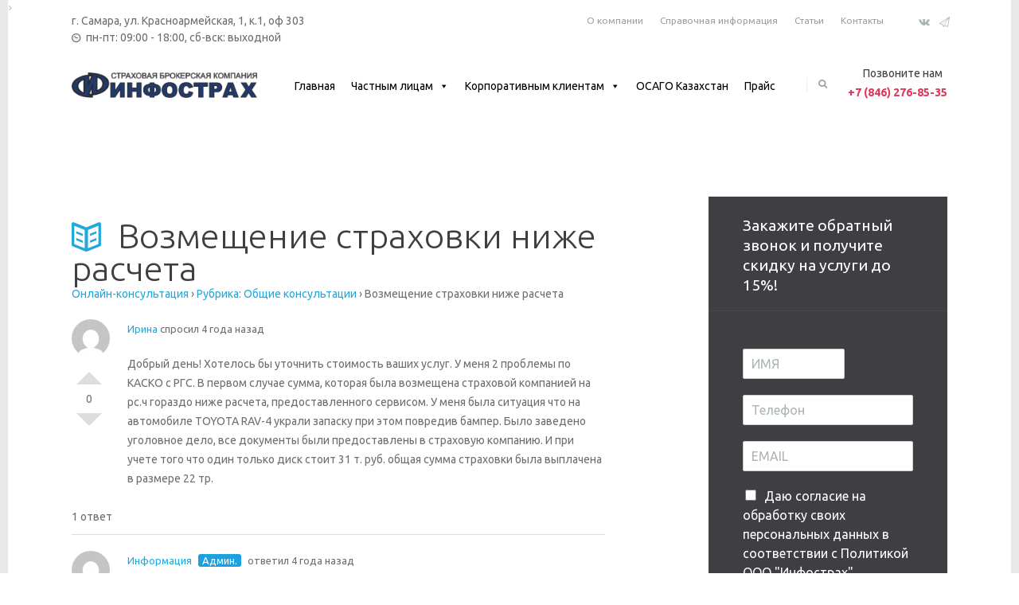

--- FILE ---
content_type: text/html; charset=UTF-8
request_url: https://infostrah.com/question/vozmeshhenie-strahovki-nizhe-rascheta/
body_size: 18514
content:
<!DOCTYPE html>
<html lang="ru-RU" class="scheme_original">

<head>
	<meta name='robots' content='index, follow, max-image-preview:large, max-snippet:-1, max-video-preview:-1' />
	<style>img:is([sizes="auto" i], [sizes^="auto," i]) { contain-intrinsic-size: 3000px 1500px }</style>
			<meta charset="UTF-8" />
		<meta name="viewport" content="width=device-width, initial-scale=1, maximum-scale=1">
		<meta name="format-detection" content="telephone=no">
	
		<link rel="profile" href="https://gmpg.org/xfn/11" />
		
		
	<!-- This site is optimized with the Yoast SEO Premium plugin v24.5 (Yoast SEO v25.4) - https://yoast.com/wordpress/plugins/seo/ -->
	<title>Возмещение страховки ниже расчета</title>
	<meta name="description" content="страховая мало заплатила" />
	<link rel="canonical" href="https://infostrah.com/question/vozmeshhenie-strahovki-nizhe-rascheta/" />
	<meta property="og:locale" content="ru_RU" />
	<meta property="og:type" content="article" />
	<meta property="og:title" content="Возмещение страховки ниже расчета" />
	<meta property="og:description" content="страховая мало заплатила" />
	<meta property="og:url" content="https://infostrah.com/question/vozmeshhenie-strahovki-nizhe-rascheta/" />
	<meta property="og:site_name" content="Инфострах" />
	<meta property="article:modified_time" content="2022-02-11T08:59:01+00:00" />
	<meta property="og:image" content="https://infostrah.com/wp-content/uploads/2020/09/logo_i.png" />
	<meta property="og:image:width" content="1119" />
	<meta property="og:image:height" content="154" />
	<meta property="og:image:type" content="image/png" />
	<meta name="twitter:card" content="summary_large_image" />
	<!-- / Yoast SEO Premium plugin. -->


<link rel='stylesheet' id='dwqa-style-css' href='https://infostrah.com/wp-content/plugins/dw-question-answer/templates/assets/css/style.css?ver=180720161357' type='text/css' media='all' />
<link rel='stylesheet' id='dwqa-rtl-css' href='https://infostrah.com/wp-content/plugins/dw-question-answer/templates/assets/css/rtl.css?ver=180720161357' type='text/css' media='all' />
<link rel='stylesheet' id='megamenu-css' href='https://infostrah.com/wp-content/uploads/maxmegamenu/style.css?ver=050717' type='text/css' media='all' />
<link rel='stylesheet' id='dashicons-css' href='https://infostrah.com/wp-includes/css/dashicons.min.css?ver=6.8.3' type='text/css' media='all' />
<link rel='stylesheet' id='megamenu-genericons-css' href='https://infostrah.com/wp-content/plugins/megamenu-pro/icons/genericons/genericons/genericons.css?ver=2.2.4' type='text/css' media='all' />
<link rel='stylesheet' id='megamenu-fontawesome-css' href='https://infostrah.com/wp-content/plugins/megamenu-pro/icons/fontawesome/css/font-awesome.min.css?ver=2.2.4' type='text/css' media='all' />
<link rel='stylesheet' id='megamenu-fontawesome5-css' href='https://infostrah.com/wp-content/plugins/megamenu-pro/icons/fontawesome5/css/all.min.css?ver=2.2.4' type='text/css' media='all' />
<link rel='stylesheet' id='insurel-font-google-fonts-style-css' href='//fonts.googleapis.com/css?family=Ubuntu:300,300italic,400,400italic,700,700italic|Hind:300,400,500,600,700&#038;subset=latin,latin-ext,cyrillic,cyrillic-ext' type='text/css' media='all' />
<link rel='stylesheet' id='fontello-style-css' href='https://infostrah.com/wp-content/themes/insurel/css/fontello/css/fontello.css' type='text/css' media='all' />
<link rel='stylesheet' id='insurel-main-css' href='https://infostrah.com/wp-content/themes/insurel/style.css' type='text/css' media='all' />
<link rel='stylesheet' id='insurel-animation-style-css' href='https://infostrah.com/wp-content/themes/insurel/fw/css/core.animation.css' type='text/css' media='all' />
<link rel='stylesheet' id='insurel-shortcodes-style-css' href='https://infostrah.com/wp-content/plugins/trx_utils/shortcodes/theme.shortcodes.css' type='text/css' media='all' />
<link rel='stylesheet' id='insurel-theme-style-css' href='https://infostrah.com/wp-content/themes/insurel/css/theme.css' type='text/css' media='all' />
<style id='insurel-theme-style-inline-css' type='text/css'>
  .sidebar_outer_logo .logo_main,.top_panel_wrap .logo_main,.top_panel_wrap .logo_fixed{height:32px} .top_panel_wrap .logo{margin-top:35px} .contacts_wrap .logo img{height:30px}
</style>
<link rel='stylesheet' id='insurel-responsive-style-css' href='https://infostrah.com/wp-content/themes/insurel/css/responsive.css' type='text/css' media='all' />
<link rel='stylesheet' id='mediaelement-css' href='https://infostrah.com/wp-includes/js/mediaelement/mediaelementplayer-legacy.min.css?ver=4.2.17' type='text/css' media='all' />
<link rel='stylesheet' id='wp-mediaelement-css' href='https://infostrah.com/wp-includes/js/mediaelement/wp-mediaelement.min.css?ver=6.8.3' type='text/css' media='all' />
<script type="text/javascript" src="https://infostrah.com/wp-includes/js/jquery/jquery.min.js?ver=3.7.1" id="jquery-core-js"></script>
<script type="text/javascript" src="https://infostrah.com/wp-includes/js/jquery/jquery-migrate.min.js?ver=3.4.1" id="jquery-migrate-js"></script>
<script type="text/javascript" src="https://infostrah.com/wp-content/themes/insurel/fw/js/photostack/modernizr.min.js" id="modernizr-js"></script>


<!-- This site is optimized with the Schema plugin v1.7.9.5 - https://schema.press -->
<script type="application/ld+json">[{"@context":"http:\/\/schema.org\/","@type":"WPHeader","url":"https:\/\/infostrah.com","headline":"Возмещение страховки ниже расчета","description":"Страховой брокер,оценка,экспертиза,расчет ущерба,сюрвей"},{"@context":"http:\/\/schema.org\/","@type":"WPFooter","url":"https:\/\/infostrah.com","headline":"Возмещение страховки ниже расчета","description":"Страховой брокер,оценка,экспертиза,расчет ущерба,сюрвей","copyrightYear":"2022"}]</script>

<meta name="generator" content="Powered by WPBakery Page Builder - drag and drop page builder for WordPress."/>


<!-- This site is optimized with the Schema plugin v1.7.9.5 - https://schema.press -->
<script type="application/ld+json">{
    "@context": "http://schema.org",
    "@type": "BreadcrumbList",
    "itemListElement": [
        {
            "@type": "ListItem",
            "position": 1,
            "item": {
                "@id": "https://infostrah.com",
                "name": "Home"
            }
        },
        {
            "@type": "ListItem",
            "position": 2,
            "item": {
                "@id": "https://infostrah.com/question/",
                "name": "\u0412\u043e\u043f\u0440\u043e\u0441\u044b"
            }
        },
        {
            "@type": "ListItem",
            "position": 3,
            "item": {
                "@id": "https://infostrah.com/question/vozmeshhenie-strahovki-nizhe-rascheta/",
                "name": "\u0412\u043e\u0437\u043c\u0435\u0449\u0435\u043d\u0438\u0435 \u0441\u0442\u0440\u0430\u0445\u043e\u0432\u043a\u0438 \u043d\u0438\u0436\u0435 \u0440\u0430\u0441\u0447\u0435\u0442\u0430"
            }
        }
    ]
}</script>

<meta name="generator" content="Powered by Slider Revolution 6.6.8 - responsive, Mobile-Friendly Slider Plugin for WordPress with comfortable drag and drop interface." />
<link rel="icon" href="https://infostrah.com/wp-content/uploads/2023/10/cropped-favicon-32x32.png" sizes="32x32" />
<link rel="icon" href="https://infostrah.com/wp-content/uploads/2023/10/cropped-favicon-192x192.png" sizes="192x192" />
<link rel="apple-touch-icon" href="https://infostrah.com/wp-content/uploads/2023/10/cropped-favicon-180x180.png" />
<meta name="msapplication-TileImage" content="https://infostrah.com/wp-content/uploads/2023/10/cropped-favicon-270x270.png" />
<script>function setREVStartSize(e){
			//window.requestAnimationFrame(function() {
				window.RSIW = window.RSIW===undefined ? window.innerWidth : window.RSIW;
				window.RSIH = window.RSIH===undefined ? window.innerHeight : window.RSIH;
				try {
					var pw = document.getElementById(e.c).parentNode.offsetWidth,
						newh;
					pw = pw===0 || isNaN(pw) || (e.l=="fullwidth" || e.layout=="fullwidth") ? window.RSIW : pw;
					e.tabw = e.tabw===undefined ? 0 : parseInt(e.tabw);
					e.thumbw = e.thumbw===undefined ? 0 : parseInt(e.thumbw);
					e.tabh = e.tabh===undefined ? 0 : parseInt(e.tabh);
					e.thumbh = e.thumbh===undefined ? 0 : parseInt(e.thumbh);
					e.tabhide = e.tabhide===undefined ? 0 : parseInt(e.tabhide);
					e.thumbhide = e.thumbhide===undefined ? 0 : parseInt(e.thumbhide);
					e.mh = e.mh===undefined || e.mh=="" || e.mh==="auto" ? 0 : parseInt(e.mh,0);
					if(e.layout==="fullscreen" || e.l==="fullscreen")
						newh = Math.max(e.mh,window.RSIH);
					else{
						e.gw = Array.isArray(e.gw) ? e.gw : [e.gw];
						for (var i in e.rl) if (e.gw[i]===undefined || e.gw[i]===0) e.gw[i] = e.gw[i-1];
						e.gh = e.el===undefined || e.el==="" || (Array.isArray(e.el) && e.el.length==0)? e.gh : e.el;
						e.gh = Array.isArray(e.gh) ? e.gh : [e.gh];
						for (var i in e.rl) if (e.gh[i]===undefined || e.gh[i]===0) e.gh[i] = e.gh[i-1];
											
						var nl = new Array(e.rl.length),
							ix = 0,
							sl;
						e.tabw = e.tabhide>=pw ? 0 : e.tabw;
						e.thumbw = e.thumbhide>=pw ? 0 : e.thumbw;
						e.tabh = e.tabhide>=pw ? 0 : e.tabh;
						e.thumbh = e.thumbhide>=pw ? 0 : e.thumbh;
						for (var i in e.rl) nl[i] = e.rl[i]<window.RSIW ? 0 : e.rl[i];
						sl = nl[0];
						for (var i in nl) if (sl>nl[i] && nl[i]>0) { sl = nl[i]; ix=i;}
						var m = pw>(e.gw[ix]+e.tabw+e.thumbw) ? 1 : (pw-(e.tabw+e.thumbw)) / (e.gw[ix]);
						newh =  (e.gh[ix] * m) + (e.tabh + e.thumbh);
					}
					var el = document.getElementById(e.c);
					if (el!==null && el) el.style.height = newh+"px";
					el = document.getElementById(e.c+"_wrapper");
					if (el!==null && el) {
						el.style.height = newh+"px";
						el.style.display = "block";
					}
				} catch(e){
					console.log("Failure at Presize of Slider:" + e)
				}
			//});
		  };</script>
		<style type="text/css" id="wp-custom-css">
			h1 {
    font-size: 3.143em;
}
h2 {
    font-size: 2.286em;
}
#menu_mobile li a{
	color: #fff;
}		</style>
		<noscript><style> .wpb_animate_when_almost_visible { opacity: 1; }</style></noscript><style type="text/css">/** Mega Menu CSS: fs **/</style>
</head>

<body data-rsssl=1 class="wp-singular dwqa-question-template-default single single-dwqa-question postid-2576 wp-theme-insurel mega-menu-menu-main insurel_body body_style_boxed body_filled article_style_stretch layout_single-standard template_single-standard scheme_original top_panel_show top_panel_above sidebar_show sidebar_right sidebar_outer_hide wpb-js-composer js-comp-ver-6.8.0 vc_responsive page-template page-template-default default">

	<a id="toc_home" class="sc_anchor" title="Home" data-description="&lt;i&gt;Return to Home&lt;/i&gt; - &lt;br&gt;navigate to home page of the site" data-icon="icon-home" data-url="https://infostrah.com/" data-separator="yes"></a><a id="toc_top" class="sc_anchor" title="To Top" data-description="&lt;i&gt;Back to top&lt;/i&gt; - &lt;br&gt;scroll to top of the page" data-icon="icon-double-up" data-url="" data-separator="yes"></a>
	
	
	
	<div class="body_wrap" style="background-color: #E8E8E8;">

		
		<div class="page_wrap">

			
		<div class="top_panel_fixed_wrap"></div>

		<header class="top_panel_wrap top_panel_style_6 scheme_original">
			<div class="top_panel_wrap_inner top_panel_inner_style_6 top_panel_position_above">
			
			                <div class="top_panel_top">
                    <div class="content_wrap clearfix">
                        <div class="addr_tel">	<div class="top_panel_top_contact_area">
		г. Самара, ул. Красноармейская, 1, к.1, оф 303	</div>
	
	<div class="top_panel_top_open_hours icon-clock">пн-пт: 09:00 - 18:00, сб-вск: выходной</div>
	</div>
<div class="top_panel_top_user_area">
			<div class="top_panel_top_socials">
			<div class="sc_socials sc_socials_type_icons sc_socials_shape_square sc_socials_size_tiny"><div class="sc_socials_item"><a href="https://vk.com/infostrah_com" target="_blank" class="social_icons social_vkontakte"><span class="icon-vkontakte"></span></a></div><div class="sc_socials_item"><a href="https://t.me/infostrakh" target="_blank" class="social_icons social_paper-plane-light"><span class="icon-paper-plane-light"></span></a></div></div>		</div>
		<ul id="menu_user" class="menu_user_nav"><li id="menu-item-1828" class="menu-item menu-item-type-post_type menu-item-object-page menu-item-has-children menu-item-1828"><a href="https://infostrah.com/o_kompanii/"><span>О компании</span></a>
<ul class="sub-menu">
	<li id="menu-item-1830" class="menu-item menu-item-type-post_type menu-item-object-page menu-item-1830"><a href="https://infostrah.com/o_kompanii/dokumenty-2/"><span>Документы компании Инфострах</span></a></li>
	<li id="menu-item-3387" class="menu-item menu-item-type-post_type menu-item-object-page menu-item-3387"><a href="https://infostrah.com/normativnie-dokumenty/"><span>Нормативные документы</span></a></li>
	<li id="menu-item-1831" class="menu-item menu-item-type-post_type menu-item-object-page menu-item-1831"><a href="https://infostrah.com/o_kompanii/vacancii/"><span>Наши вакансии</span></a></li>
	<li id="menu-item-1832" class="menu-item menu-item-type-post_type menu-item-object-page menu-item-1832"><a href="https://infostrah.com/o_kompanii/nashi-partnery/"><span>Наши партнеры</span></a></li>
	<li id="menu-item-1833" class="menu-item menu-item-type-post_type menu-item-object-page menu-item-1833"><a href="https://infostrah.com/o_kompanii/rekomendacii_klientov/"><span>Отзывы клиентов о компании Инфострах</span></a></li>
	<li id="menu-item-1953" class="menu-item menu-item-type-post_type menu-item-object-page menu-item-1953"><a href="https://infostrah.com/konsultacii/"><span>Онлайн-консультация</span></a></li>
	<li id="menu-item-2064" class="menu-item menu-item-type-taxonomy menu-item-object-category menu-item-2064"><a href="https://infostrah.com/category/pressa/"><span>Пресса</span></a></li>
</ul>
</li>
<li id="menu-item-1961" class="menu-item menu-item-type-custom menu-item-object-custom menu-item-has-children menu-item-1961"><a><span>Справочная информация</span></a>
<ul class="sub-menu">
	<li id="menu-item-1829" class="menu-item menu-item-type-post_type menu-item-object-page menu-item-1829"><a href="https://infostrah.com/o_kompanii/slovar_strahovyh_terminov/"><span>Cловарь страховых терминов</span></a></li>
	<li id="menu-item-1998" class="menu-item menu-item-type-post_type menu-item-object-page menu-item-1998"><a href="https://infostrah.com/otlichiya_strahovogo-brokera-ot-agenta/"><span>Отличия брокера от страховой компании и страхового агента</span></a></li>
	<li id="menu-item-2892" class="menu-item menu-item-type-post_type menu-item-object-page menu-item-2892"><a href="https://infostrah.com/strahovoy-sluchay/"><span>Страховой случай</span></a></li>
	<li id="menu-item-2001" class="menu-item menu-item-type-post_type menu-item-object-page menu-item-2001"><a href="https://infostrah.com/strahovaja-kompanija-otkazala-v-vyplate-turistu/"><span>Страховая компания отказала в выплате туристу</span></a></li>
	<li id="menu-item-2004" class="menu-item menu-item-type-post_type menu-item-object-page menu-item-2004"><a href="https://infostrah.com/oshibki-pri-strahovanii-zalogovogo-imushhestva/"><span>Ошибки при страховании залогового имущества</span></a></li>
	<li id="menu-item-2199" class="menu-item menu-item-type-post_type menu-item-object-post menu-item-2199"><a href="https://infostrah.com/zaliv-chto-delat/"><span>Залив. Что делать?</span></a></li>
	<li id="menu-item-1966" class="menu-item menu-item-type-post_type menu-item-object-page menu-item-1966"><a href="https://infostrah.com/strahovanie-perevozchika/otlichiya-strahovaniya-gruzov-ot-strahovaniya-perevozchika/"><span>Отличие страхования грузов от страхования ответственности перевозчика/экспедитора за перевозимый груз</span></a></li>
</ul>
</li>
<li id="menu-item-1952" class="menu-item menu-item-type-post_type menu-item-object-page menu-item-1952"><a href="https://infostrah.com/staty/"><span>Статьи</span></a></li>
<li id="menu-item-2968" class="menu-item menu-item-type-post_type menu-item-object-page menu-item-2968"><a href="https://infostrah.com/contacty/"><span>Контакты</span></a></li>

	</ul>

</div>                    </div>
                </div>
            
			<div class="top_panel_middle" >
				<div class="content_wrap">
					<div class="contact_logo">
								<div class="logo">
			<a href="https://infostrah.com/"><img src="https://infostrah.com/wp-content/uploads/2020/09/logo_i.png" class="logo_main" alt="logo_i" width="1119" height="154"><img src="https://infostrah.com/wp-content/uploads/2020/09/logo_i.png" class="logo_fixed" alt="logo_i" width="1119" height="154"></a>
		</div>
							</div>
					<div class="menu_main_wrap">
						<nav class="menu_main_nav_area menu_hover_fade">
							<div id="mega-menu-wrap-menu_main" class="mega-menu-wrap"><div class="mega-menu-toggle"><div class="mega-toggle-blocks-left"></div><div class="mega-toggle-blocks-center"></div><div class="mega-toggle-blocks-right"><div class='mega-toggle-block mega-menu-toggle-block mega-toggle-block-1' id='mega-toggle-block-1' tabindex='0'><span class='mega-toggle-label' role='button' aria-expanded='false'><span class='mega-toggle-label-closed'>МЕНЮ</span><span class='mega-toggle-label-open'>МЕНЮ</span></span></div></div></div><ul id="mega-menu-menu_main" class="mega-menu max-mega-menu mega-menu-horizontal mega-no-js" data-event="hover_intent" data-effect="fade_up" data-effect-speed="200" data-effect-mobile="disabled" data-effect-speed-mobile="0" data-panel-width="#container, body" data-mobile-force-width="false" data-second-click="go" data-document-click="collapse" data-vertical-behaviour="accordion" data-breakpoint="600" data-unbind="true" data-mobile-state="collapse_all" data-hover-intent-timeout="300" data-hover-intent-interval="100"><li class='mega-menu-item mega-menu-item-type-post_type mega-menu-item-object-page mega-menu-item-home mega-align-bottom-left mega-menu-flyout mega-menu-item-1856' id='mega-menu-item-1856'><a class="mega-menu-link" href="https://infostrah.com/" tabindex="0">Главная</a></li><li class='mega-menu-item mega-menu-item-type-custom mega-menu-item-object-custom mega-menu-item-has-children mega-align-bottom-left mega-menu-tabbed mega-menu-megamenu mega-menu-item-818' id='mega-menu-item-818'><a class="mega-menu-link" href="#" aria-haspopup="true" aria-expanded="false" tabindex="0">Частным лицам<span class="mega-indicator"></span></a>
<ul class="mega-sub-menu">
<li class='mega-menu-item mega-menu-item-type-custom mega-menu-item-object-custom mega-menu-item-has-children mega-menu-megamenu mega-hide-sub-menu-on-mobile mega-menu-item-1185' id='mega-menu-item-1185'><a class="mega-menu-link" href="/strahovanie/">Страхование<span class="mega-indicator"></span></a>
	<ul class="mega-sub-menu">
<li class='mega-menu-item mega-menu-item-type-post_type mega-menu-item-object-page mega-menu-columns-1-of-3 mega-menu-item-2032' id='mega-menu-item-2032'><a class="mega-menu-link" href="https://infostrah.com/osago-strahovanie-on-line/">ОСАГО страхование онлайн</a></li><li class='mega-menu-item mega-menu-item-type-post_type mega-menu-item-object-page mega-menu-columns-1-of-3 mega-menu-item-1157' id='mega-menu-item-1157'><a class="mega-menu-link" href="https://infostrah.com/strahovanie-dms/">Страхование ДМС</a></li><li class='mega-menu-item mega-menu-item-type-post_type mega-menu-item-object-page mega-menu-columns-1-of-3 mega-menu-item-913' id='mega-menu-item-913'><a class="mega-menu-link" href="https://infostrah.com/strahovanie-otvetstvennosti-avtovladelcev/">Страхование автовладельцев</a></li><li class='mega-menu-item mega-menu-item-type-post_type mega-menu-item-object-page mega-menu-columns-1-of-3 mega-menu-clear mega-menu-item-938' id='mega-menu-item-938'><a class="mega-menu-link" href="https://infostrah.com/strahovanie-sudovladelcev/">Страхование судна, катера, яхты</a></li><li class='mega-menu-item mega-menu-item-type-post_type mega-menu-item-object-page mega-3-columns mega-menu-columns-1-of-3 mega-menu-item-1023' id='mega-menu-item-1023'><a class="mega-menu-link" href="https://infostrah.com/strahovanie-ghizni/">Страхование жизни и здоровья</a></li><li class='mega-menu-item mega-menu-item-type-post_type mega-menu-item-object-page mega-menu-columns-1-of-3 mega-menu-item-1158' id='mega-menu-item-1158'><a class="mega-menu-link" href="https://infostrah.com/strahovanie-nedvighimosti/">Страхование недвижимости: дома и квартиры</a></li><li class='mega-menu-item mega-menu-item-type-post_type mega-menu-item-object-page mega-menu-columns-1-of-3 mega-menu-clear mega-menu-item-1187' id='mega-menu-item-1187'><a class="mega-menu-link" href="https://infostrah.com/strahovanie-gruza/">Страхование груза при перевозке</a></li><li class='mega-menu-item mega-menu-item-type-custom mega-menu-item-object-custom mega-menu-columns-1-of-3 mega-menu-item-1027' id='mega-menu-item-1027'><a class="mega-menu-link" href="https://tur-polis.ru/">Страхование туристов по РФ и за рубеж (страховой калькулятор)</a></li><li class='mega-menu-item mega-menu-item-type-custom mega-menu-item-object-custom mega-menu-columns-1-of-3 mega-menu-item-1025' id='mega-menu-item-1025'><a class="mega-menu-link" href="https://safe-polis.ru/">Страхование от несчастных случаев (страховой калькулятор)</a></li>	</ul>
</li><li class='mega-menu-item mega-menu-item-type-custom mega-menu-item-object-custom mega-menu-item-has-children mega-menu-megamenu mega-hide-sub-menu-on-mobile mega-disable-link mega-menu-item-1219' id='mega-menu-item-1219'><a class="mega-menu-link" tabindex="0">Сюрвейер<span class="mega-indicator"></span></a>
	<ul class="mega-sub-menu">
<li class='mega-menu-row' id='mega-menu-1219-0'>
		<ul class="mega-sub-menu">
<li class='mega-menu-column mega-menu-columns-5-of-12' id='mega-menu-1219-0-0'>
			<ul class="mega-sub-menu">
<li class='mega-menu-item mega-menu-item-type-post_type mega-menu-item-object-page mega-menu-columns-1-of-6 mega-menu-item-1218' id='mega-menu-item-1218'><a class="mega-menu-link" href="https://infostrah.com/uslugi-survejera/">Услуги сюрвейера</a></li>			</ul>
</li>		</ul>
</li>	</ul>
</li><li class='mega-menu-item mega-menu-item-type-custom mega-menu-item-object-custom mega-menu-item-has-children mega-menu-megamenu mega-hide-sub-menu-on-mobile mega-menu-item-1186' id='mega-menu-item-1186'><a class="mega-menu-link" href="/ocenka-vse-vidi/">Оценка<span class="mega-indicator"></span></a>
	<ul class="mega-sub-menu">
<li class='mega-menu-row' id='mega-menu-1186-0'>
		<ul class="mega-sub-menu">
<li class='mega-menu-column mega-menu-columns-4-of-12' id='mega-menu-1186-0-0'>
			<ul class="mega-sub-menu">
<li class='mega-menu-item mega-menu-item-type-post_type mega-menu-item-object-page mega-menu-columns-1-of-6 mega-menu-item-1194' id='mega-menu-item-1194'><a class="mega-menu-link" href="https://infostrah.com/ocenka-usherba/">Независимая оценка материального ущерба</a></li><li class='mega-menu-item mega-menu-item-type-post_type mega-menu-item-object-page mega-menu-columns-1-of-6 mega-menu-item-1210' id='mega-menu-item-1210'><a class="mega-menu-link" href="https://infostrah.com/ocenka-bumag/">Оценка ценных бумаг</a></li><li class='mega-menu-item mega-menu-item-type-post_type mega-menu-item-object-page mega-menu-columns-1-of-6 mega-menu-item-1197' id='mega-menu-item-1197'><a class="mega-menu-link" href="https://infostrah.com/ocenka-transporta/">Независимая оценка автомобиля в Самаре, транспортных средств и оборудования</a></li>			</ul>
</li><li class='mega-menu-column mega-menu-columns-4-of-12' id='mega-menu-1186-0-1'>
			<ul class="mega-sub-menu">
<li class='mega-menu-item mega-menu-item-type-post_type mega-menu-item-object-page mega-menu-columns-1-of-6 mega-menu-item-1215' id='mega-menu-item-1215'><a class="mega-menu-link" href="https://infostrah.com/ocenka_zaloga_i_lizinga/">Оценка предметов залога и лизинга</a></li><li class='mega-menu-item mega-menu-item-type-post_type mega-menu-item-object-page mega-menu-columns-1-of-6 mega-menu-item-1211' id='mega-menu-item-1211'><a class="mega-menu-link" href="https://infostrah.com/otsenka-nematerialnih-aktivov/">Оценка нематериальных активов</a></li><li class='mega-menu-item mega-menu-item-type-post_type mega-menu-item-object-page mega-menu-columns-1-of-6 mega-menu-item-1665' id='mega-menu-item-1665'><a class="mega-menu-link" href="https://infostrah.com/ocenka-stoimosti-arendnoj-platy/">Оценка стоимости арендной платы</a></li>			</ul>
</li><li class='mega-menu-column mega-menu-columns-4-of-12' id='mega-menu-1186-0-2'>
			<ul class="mega-sub-menu">
<li class='mega-menu-item mega-menu-item-type-post_type mega-menu-item-object-page mega-menu-columns-1-of-6 mega-menu-item-1198' id='mega-menu-item-1198'><a class="mega-menu-link" href="https://infostrah.com/ocenka-nedvizhimosti/">Оценка недвижимости: квартир, домов, зданий</a></li><li class='mega-menu-item mega-menu-item-type-post_type mega-menu-item-object-page mega-menu-columns-1-of-6 mega-menu-item-1203' id='mega-menu-item-1203'><a class="mega-menu-link" href="https://infostrah.com/ocenka-zemli/">Оценка рыночной стоимости земельного участка</a></li>			</ul>
</li>		</ul>
</li><li class='mega-menu-row' id='mega-menu-1186-1'>
		<ul class="mega-sub-menu">
<li class='mega-menu-column mega-menu-columns-3-of-12' id='mega-menu-1186-1-0'></li>		</ul>
</li>	</ul>
</li><li class='mega-menu-item mega-menu-item-type-custom mega-menu-item-object-custom mega-menu-item-has-children mega-menu-megamenu mega-hide-sub-menu-on-mobile mega-menu-item-1195' id='mega-menu-item-1195'><a class="mega-menu-link" href="https://infostrah.com/sudebnaya-ekspertiza/">Судебная экспертиза<span class="mega-indicator"></span></a>
	<ul class="mega-sub-menu">
<li class='mega-menu-row' id='mega-menu-1195-0'>
		<ul class="mega-sub-menu">
<li class='mega-menu-column mega-menu-columns-4-of-12' id='mega-menu-1195-0-0'>
			<ul class="mega-sub-menu">
<li class='mega-menu-item mega-menu-item-type-post_type mega-menu-item-object-page mega-menu-columns-1-of-6 mega-menu-item-1221' id='mega-menu-item-1221'><a class="mega-menu-link" href="https://infostrah.com/bukhgalterskaya-ekspertiza/">Судебная бухгалтерская экспертиза</a></li><li class='mega-menu-item mega-menu-item-type-post_type mega-menu-item-object-page mega-menu-columns-1-of-6 mega-menu-item-1428' id='mega-menu-item-1428'><a class="mega-menu-link" href="https://infostrah.com/avtojekspertiza/">Судебная автоэкспертиза</a></li>			</ul>
</li><li class='mega-menu-column mega-menu-columns-4-of-12' id='mega-menu-1195-0-1'>
			<ul class="mega-sub-menu">
<li class='mega-menu-item mega-menu-item-type-post_type mega-menu-item-object-page mega-menu-columns-1-of-6 mega-menu-item-1217' id='mega-menu-item-1217'><a class="mega-menu-link" href="https://infostrah.com/nalogovaya-ekspertiza/">Судебная налоговая экспертиза</a></li><li class='mega-menu-item mega-menu-item-type-post_type mega-menu-item-object-page mega-menu-columns-1-of-6 mega-menu-item-1216' id='mega-menu-item-1216'><a class="mega-menu-link" href="https://infostrah.com/ekspertiza-finansovo-ekonomicheskaya/">Судебная финансово-экономическая экспертиза</a></li>			</ul>
</li><li class='mega-menu-column mega-menu-columns-4-of-12' id='mega-menu-1195-0-2'>
			<ul class="mega-sub-menu">
<li class='mega-menu-item mega-menu-item-type-post_type mega-menu-item-object-page mega-menu-columns-1-of-6 mega-menu-item-1983' id='mega-menu-item-1983'><a class="mega-menu-link" href="https://infostrah.com/sudebnaja-stroitelnaya-ekspertiza/">Судебная строительная экспертиза</a></li><li class='mega-menu-item mega-menu-item-type-custom mega-menu-item-object-custom mega-menu-columns-1-of-6 mega-menu-item-2800' id='mega-menu-item-2800'><a class="mega-menu-link" href="https://infostrah.com/tovarovedcheskaya-ekspertiza">Судебная товароведческая экспертиза</a></li>			</ul>
</li>		</ul>
</li><li class='mega-menu-row' id='mega-menu-1195-1'>
		<ul class="mega-sub-menu">
<li class='mega-menu-column mega-menu-columns-3-of-12' id='mega-menu-1195-1-0'></li>		</ul>
</li>	</ul>
</li></ul>
</li><li class='mega-menu-item mega-menu-item-type-custom mega-menu-item-object-custom mega-menu-item-has-children mega-align-bottom-left mega-menu-tabbed mega-menu-megamenu mega-menu-item-819' id='mega-menu-item-819'><a class="mega-menu-link" href="#" aria-haspopup="true" aria-expanded="false" tabindex="0">Корпоративным клиентам<span class="mega-indicator"></span></a>
<ul class="mega-sub-menu">
<li class='mega-menu-item mega-menu-item-type-custom mega-menu-item-object-custom mega-menu-item-has-children mega-menu-megamenu mega-hide-sub-menu-on-mobile mega-menu-item-1175' id='mega-menu-item-1175'><a class="mega-menu-link" href="/strahovanie/">Страхование<span class="mega-indicator"></span></a>
	<ul class="mega-sub-menu">
<li class='mega-menu-row' id='mega-menu-1175-0'>
		<ul class="mega-sub-menu">
<li class='mega-menu-column mega-menu-columns-3-of-12' id='mega-menu-1175-0-0'>
			<ul class="mega-sub-menu">
<li class='mega-menu-item mega-menu-item-type-post_type mega-menu-item-object-page mega-menu-columns-1-of-6 mega-menu-item-2031' id='mega-menu-item-2031'><a class="mega-menu-link" href="https://infostrah.com/osago-strahovanie-on-line/">ОСАГО страхование онлайн</a></li><li class='mega-menu-item mega-menu-item-type-post_type mega-menu-item-object-page mega-menu-columns-1-of-6 mega-menu-item-908' id='mega-menu-item-908'><a class="mega-menu-link" href="https://infostrah.com/strahovanie-skladov-i-magazinov/">Страхование складов, магазинов и ТЦ</a></li><li class='mega-menu-item mega-menu-item-type-post_type mega-menu-item-object-page mega-menu-columns-1-of-6 mega-menu-item-880' id='mega-menu-item-880'><a class="mega-menu-link" href="https://infostrah.com/strahovanie-proizvodstva/">Страхование  имущества и ответственности производителя</a></li><li class='mega-menu-item mega-menu-item-type-post_type mega-menu-item-object-page mega-menu-columns-1-of-6 mega-menu-item-963' id='mega-menu-item-963'><a class="mega-menu-link" href="https://infostrah.com/strahovanie-aptek/">Страхование имущества аптечной сети</a></li><li class='mega-menu-item mega-menu-item-type-post_type mega-menu-item-object-page mega-menu-columns-1-of-6 mega-menu-item-1155' id='mega-menu-item-1155'><a class="mega-menu-link" href="https://infostrah.com/strahovanie-inkassaci/">Cтрахование перевозок инкассации и денежной наличности</a></li><li class='mega-menu-item mega-menu-item-type-post_type mega-menu-item-object-page mega-menu-columns-1-of-6 mega-menu-item-919' id='mega-menu-item-919'><a class="mega-menu-link" href="https://infostrah.com/dlya-selkhoztovaroproizvoditelej/">Страхование для сельхозтоваропроизводителей</a></li>			</ul>
</li><li class='mega-menu-column mega-menu-columns-3-of-12' id='mega-menu-1175-0-1'>
			<ul class="mega-sub-menu">
<li class='mega-menu-item mega-menu-item-type-custom mega-menu-item-object-custom mega-menu-columns-1-of-6 mega-menu-item-1011' id='mega-menu-item-1011'><a class="mega-menu-link" href="/strahovanie-otvetstvennosti-avtovladelcev/">Страхование автовладельцев</a></li><li class='mega-menu-item mega-menu-item-type-post_type mega-menu-item-object-page mega-menu-columns-1-of-6 mega-menu-item-962' id='mega-menu-item-962'><a class="mega-menu-link" href="https://infostrah.com/strahovanie-gruza/">Страхование груза при перевозке</a></li><li class='mega-menu-item mega-menu-item-type-post_type mega-menu-item-object-page mega-menu-columns-1-of-6 mega-menu-item-1183' id='mega-menu-item-1183'><a class="mega-menu-link" href="https://infostrah.com/strahovanie-nedvighimosti/">Страхование недвижимости: дома и квартиры</a></li><li class='mega-menu-item mega-menu-item-type-post_type mega-menu-item-object-page mega-menu-columns-1-of-6 mega-menu-item-1213' id='mega-menu-item-1213'><a class="mega-menu-link" href="https://infostrah.com/strahovanie-dms/">Страхование ДМС</a></li><li class='mega-menu-item mega-menu-item-type-post_type mega-menu-item-object-page mega-menu-columns-1-of-6 mega-menu-item-937' id='mega-menu-item-937'><a class="mega-menu-link" href="https://infostrah.com/strahovanie-perevozchika/">Страхование ответственности перевозчика</a></li><li class='mega-menu-item mega-menu-item-type-post_type mega-menu-item-object-page mega-menu-columns-1-of-6 mega-menu-item-2995' id='mega-menu-item-2995'><a class="mega-menu-link" href="https://infostrah.com/strahovanie-ot-aktov-terrorizma-i-diversiy-2/">Страхование от актов терроризма и диверсий</a></li><li class='mega-menu-item mega-menu-item-type-post_type mega-menu-item-object-page mega-menu-columns-1-of-6 mega-menu-clear mega-menu-item-3222' id='mega-menu-item-3222'><a class="mega-menu-link" href="https://infostrah.com/tender-po-strahovaniyu/">Тендер по страхованию</a></li>			</ul>
</li><li class='mega-menu-column mega-menu-columns-3-of-12' id='mega-menu-1175-0-2'>
			<ul class="mega-sub-menu">
<li class='mega-menu-item mega-menu-item-type-post_type mega-menu-item-object-page mega-menu-columns-1-of-6 mega-menu-item-1012' id='mega-menu-item-1012'><a class="mega-menu-link" href="https://infostrah.com/strahovanie-sudovladelcev/">Страхование судна, катера, яхты</a></li><li class='mega-menu-item mega-menu-item-type-post_type mega-menu-item-object-page mega-menu-columns-1-of-6 mega-menu-item-1169' id='mega-menu-item-1169'><a class="mega-menu-link" href="https://infostrah.com/strahovanie-upravljajushhej-kompanii/">Страхование управляющей компании</a></li><li class='mega-menu-item mega-menu-item-type-post_type mega-menu-item-object-page mega-menu-columns-1-of-6 mega-menu-item-1167' id='mega-menu-item-1167'><a class="mega-menu-link" href="https://infostrah.com/strahovanie-otmeni-meropriyatiy/">Страхование срыва/отмены мероприятий</a></li><li class='mega-menu-item mega-menu-item-type-post_type mega-menu-item-object-page mega-menu-columns-1-of-6 mega-menu-item-1166' id='mega-menu-item-1166'><a class="mega-menu-link" href="https://infostrah.com/strahovanie-sotrudnikov/">Страхование сотрудников</a></li><li class='mega-menu-item mega-menu-item-type-post_type mega-menu-item-object-page mega-menu-columns-1-of-6 mega-menu-item-3036' id='mega-menu-item-3036'><a class="mega-menu-link" href="https://infostrah.com/strahovanie-po-koncessionnomu-soglasheniyu/">Страхование концессионного соглашения</a></li><li class='mega-menu-item mega-menu-item-type-post_type mega-menu-item-object-page mega-menu-columns-1-of-6 mega-menu-item-1184' id='mega-menu-item-1184'><a class="mega-menu-link" href="https://infostrah.com/upravlenie_riskami_dlya_lizingovih_kompaniy/">Для лизинговых компаний</a></li>			</ul>
</li><li class='mega-menu-column mega-menu-columns-3-of-12' id='mega-menu-1175-0-3'>
			<ul class="mega-sub-menu">
<li class='mega-menu-item mega-menu-item-type-post_type mega-menu-item-object-page mega-menu-columns-1-of-6 mega-menu-item-1055' id='mega-menu-item-1055'><a class="mega-menu-link" href="https://infostrah.com/upravlenie-strahovimi-riskami/">Управление страховыми рисками юрлиц</a></li><li class='mega-menu-item mega-menu-item-type-post_type mega-menu-item-object-page mega-menu-columns-1-of-6 mega-menu-item-1168' id='mega-menu-item-1168'><a class="mega-menu-link" href="https://infostrah.com/strahovanie-stroitelstva/">Страхование строительства</a></li><li class='mega-menu-item mega-menu-item-type-post_type mega-menu-item-object-page mega-menu-columns-1-of-6 mega-menu-item-1181' id='mega-menu-item-1181'><a class="mega-menu-link" href="https://infostrah.com/strahovaniye_dlya_bankov/">Управление страховыми рисками для банков</a></li><li class='mega-menu-item mega-menu-item-type-post_type mega-menu-item-object-page mega-menu-columns-1-of-6 mega-menu-item-1160' id='mega-menu-item-1160'><a class="mega-menu-link" href="https://infostrah.com/strahovanie-ocenshikov/">Страхование оценщиков</a></li><li class='mega-menu-item mega-menu-item-type-post_type mega-menu-item-object-page mega-menu-columns-1-of-6 mega-menu-item-1159' id='mega-menu-item-1159'><a class="mega-menu-link" href="https://infostrah.com/strahovanie-debitorskoy-zadoljennosti/">Страхование  дебиторской задолженности (товарного кредита)</a></li>			</ul>
</li>		</ul>
</li><li class='mega-menu-row' id='mega-menu-1175-2'>
		<ul class="mega-sub-menu">
<li class='mega-menu-column mega-menu-columns-3-of-12' id='mega-menu-1175-2-0'></li>		</ul>
</li><li class='mega-menu-row' id='mega-menu-1175-3'>
		<ul class="mega-sub-menu">
<li class='mega-menu-column mega-menu-columns-3-of-12' id='mega-menu-1175-3-0'></li>		</ul>
</li><li class='mega-menu-row' id='mega-menu-1175-4'>
		<ul class="mega-sub-menu">
<li class='mega-menu-column mega-menu-columns-3-of-12' id='mega-menu-1175-4-0'></li>		</ul>
</li>	</ul>
</li><li class='mega-menu-item mega-menu-item-type-custom mega-menu-item-object-custom mega-menu-item-has-children mega-menu-megamenu mega-hide-sub-menu-on-mobile mega-disable-link mega-menu-item-1178' id='mega-menu-item-1178'><a class="mega-menu-link" tabindex="0">Сюрвейер<span class="mega-indicator"></span></a>
	<ul class="mega-sub-menu">
<li class='mega-menu-item mega-menu-item-type-post_type mega-menu-item-object-page mega-menu-columns-1-of-6 mega-menu-item-1147' id='mega-menu-item-1147'><a class="mega-menu-link" href="https://infostrah.com/uslugi-survejera/">Услуги сюрвейера</a></li>	</ul>
</li><li class='mega-menu-item mega-menu-item-type-custom mega-menu-item-object-custom mega-menu-item-has-children mega-menu-megamenu mega-hide-sub-menu-on-mobile mega-menu-item-1176' id='mega-menu-item-1176'><a class="mega-menu-link" href="/ocenka-vse-vidi/">Оценка<span class="mega-indicator"></span></a>
	<ul class="mega-sub-menu">
<li class='mega-menu-row' id='mega-menu-1176-0'>
		<ul class="mega-sub-menu">
<li class='mega-menu-column mega-menu-columns-4-of-12' id='mega-menu-1176-0-0'>
			<ul class="mega-sub-menu">
<li class='mega-menu-item mega-menu-item-type-post_type mega-menu-item-object-page mega-menu-columns-1-of-6 mega-menu-item-969' id='mega-menu-item-969'><a class="mega-menu-link" href="https://infostrah.com/ocenka-nedvizhimosti/">Оценка недвижимости: квартир, домов, зданий</a></li><li class='mega-menu-item mega-menu-item-type-post_type mega-menu-item-object-page mega-menu-columns-1-of-6 mega-menu-item-1151' id='mega-menu-item-1151'><a class="mega-menu-link" href="https://infostrah.com/staty-pereocenka-osnovnykh-fondov/">Переоценка основных фондов</a></li><li class='mega-menu-item mega-menu-item-type-post_type mega-menu-item-object-page mega-menu-columns-1-of-6 mega-menu-item-984' id='mega-menu-item-984'><a class="mega-menu-link" href="https://infostrah.com/ocenka_zaloga_i_lizinga/">Оценка предметов залога и лизинга</a></li><li class='mega-menu-item mega-menu-item-type-post_type mega-menu-item-object-page mega-menu-columns-1-of-6 mega-menu-item-972' id='mega-menu-item-972'><a class="mega-menu-link" href="https://infostrah.com/ocenka-transporta/">Независимая оценка автомобиля транспортных средств и оборудования</a></li>			</ul>
</li><li class='mega-menu-column mega-menu-columns-4-of-12' id='mega-menu-1176-0-1'>
			<ul class="mega-sub-menu">
<li class='mega-menu-item mega-menu-item-type-post_type mega-menu-item-object-page mega-menu-columns-1-of-6 mega-menu-item-1153' id='mega-menu-item-1153'><a class="mega-menu-link" href="https://infostrah.com/ocenka-bumag/">Оценка ценных бумаг</a></li><li class='mega-menu-item mega-menu-item-type-post_type mega-menu-item-object-page mega-menu-columns-1-of-6 mega-menu-item-976' id='mega-menu-item-976'><a class="mega-menu-link" href="https://infostrah.com/ocenka-zemli/">Оценка рыночной стоимости земельного участка</a></li><li class='mega-menu-item mega-menu-item-type-post_type mega-menu-item-object-page mega-menu-columns-1-of-6 mega-menu-item-1664' id='mega-menu-item-1664'><a class="mega-menu-link" href="https://infostrah.com/ocenka-stoimosti-arendnoj-platy/">Оценка стоимости арендной платы</a></li><li class='mega-menu-item mega-menu-item-type-post_type mega-menu-item-object-page mega-menu-columns-1-of-6 mega-menu-item-1148' id='mega-menu-item-1148'><a class="mega-menu-link" href="https://infostrah.com/osparivanie-kadastrovoj-stoimosti-uchastkov-zemli/">Оспаривание кадастровой стоимости земельного участка</a></li>			</ul>
</li><li class='mega-menu-column mega-menu-columns-4-of-12' id='mega-menu-1176-0-2'>
			<ul class="mega-sub-menu">
<li class='mega-menu-item mega-menu-item-type-post_type mega-menu-item-object-page mega-menu-columns-1-of-6 mega-menu-item-1152' id='mega-menu-item-1152'><a class="mega-menu-link" href="https://infostrah.com/otsenka-nematerialnih-aktivov/">Оценка нематериальных активов</a></li><li class='mega-menu-item mega-menu-item-type-post_type mega-menu-item-object-page mega-menu-columns-1-of-6 mega-menu-item-1154' id='mega-menu-item-1154'><a class="mega-menu-link" href="https://infostrah.com/ocenka-business/">Оценка стоимости бизнеса</a></li><li class='mega-menu-item mega-menu-item-type-post_type mega-menu-item-object-page mega-menu-columns-1-of-6 mega-menu-item-983' id='mega-menu-item-983'><a class="mega-menu-link" href="https://infostrah.com/ocenka-usherba/">Независимая оценка материального ущерба</a></li>			</ul>
</li>		</ul>
</li><li class='mega-menu-row' id='mega-menu-1176-1'>
		<ul class="mega-sub-menu">
<li class='mega-menu-column mega-menu-columns-3-of-12' id='mega-menu-1176-1-0'></li><li class='mega-menu-column mega-menu-columns-3-of-12' id='mega-menu-1176-1-1'></li>		</ul>
</li><li class='mega-menu-row' id='mega-menu-1176-2'>
		<ul class="mega-sub-menu">
<li class='mega-menu-column mega-menu-columns-3-of-12' id='mega-menu-1176-2-0'></li>		</ul>
</li>	</ul>
</li><li class='mega-menu-item mega-menu-item-type-custom mega-menu-item-object-custom mega-menu-item-has-children mega-menu-megamenu mega-hide-sub-menu-on-mobile mega-menu-item-1177' id='mega-menu-item-1177'><a class="mega-menu-link" href="/sudebnaya-ekspertiza/">Судебная экспертиза<span class="mega-indicator"></span></a>
	<ul class="mega-sub-menu">
<li class='mega-menu-row' id='mega-menu-1177-0'>
		<ul class="mega-sub-menu">
<li class='mega-menu-column mega-menu-columns-4-of-12' id='mega-menu-1177-0-0'>
			<ul class="mega-sub-menu">
<li class='mega-menu-item mega-menu-item-type-post_type mega-menu-item-object-page mega-menu-columns-1-of-6 mega-menu-item-987' id='mega-menu-item-987'><a class="mega-menu-link" href="https://infostrah.com/bukhgalterskaya-ekspertiza/">Судебная бухгалтерская экспертиза</a></li><li class='mega-menu-item mega-menu-item-type-post_type mega-menu-item-object-page mega-menu-columns-1-of-6 mega-menu-item-1427' id='mega-menu-item-1427'><a class="mega-menu-link" href="https://infostrah.com/avtojekspertiza/">Судебная автоэкспертиза</a></li><li class='mega-menu-item mega-menu-item-type-post_type mega-menu-item-object-page mega-menu-columns-1-of-6 mega-menu-item-994' id='mega-menu-item-994'><a class="mega-menu-link" href="https://infostrah.com/ekspertiza-finansovo-ekonomicheskaya/">Судебная финансово-экономическая экспертиза</a></li>			</ul>
</li><li class='mega-menu-column mega-menu-columns-4-of-12' id='mega-menu-1177-0-1'>
			<ul class="mega-sub-menu">
<li class='mega-menu-item mega-menu-item-type-post_type mega-menu-item-object-page mega-menu-columns-1-of-6 mega-menu-item-993' id='mega-menu-item-993'><a class="mega-menu-link" href="https://infostrah.com/nalogovaya-ekspertiza/">Судебная налоговая экспертиза</a></li><li class='mega-menu-item mega-menu-item-type-post_type mega-menu-item-object-page mega-menu-columns-1-of-6 mega-menu-item-3076' id='mega-menu-item-3076'><a class="mega-menu-link" href="https://infostrah.com/selhozekspertiza/">Сельхозэкспертиза</a></li>			</ul>
</li><li class='mega-menu-column mega-menu-columns-4-of-12' id='mega-menu-1177-0-2'>
			<ul class="mega-sub-menu">
<li class='mega-menu-item mega-menu-item-type-post_type mega-menu-item-object-page mega-menu-columns-1-of-6 mega-menu-item-1805' id='mega-menu-item-1805'><a class="mega-menu-link" href="https://infostrah.com/sudebnaja-stroitelnaya-ekspertiza/">Судебная строительная экспертиза</a></li><li class='mega-menu-item mega-menu-item-type-custom mega-menu-item-object-custom mega-menu-columns-1-of-6 mega-menu-item-2798' id='mega-menu-item-2798'><a class="mega-menu-link" href="https://infostrah.com/tovarovedcheskaya-ekspertiza">Судебная товароведческая экспертиза</a></li>			</ul>
</li>		</ul>
</li><li class='mega-menu-row' id='mega-menu-1177-1'>
		<ul class="mega-sub-menu">
<li class='mega-menu-column mega-menu-columns-3-of-12' id='mega-menu-1177-1-0'></li>		</ul>
</li>	</ul>
</li></ul>
</li><li class='mega-menu-item mega-menu-item-type-custom mega-menu-item-object-custom mega-align-bottom-left mega-menu-flyout mega-menu-item-2768' id='mega-menu-item-2768'><a class="mega-menu-link" href="https://infostrah.com/osago-dlja-kazahstana/" tabindex="0">ОСАГО Казахстан</a></li><li class='mega-menu-item mega-menu-item-type-post_type mega-menu-item-object-page mega-align-bottom-left mega-menu-flyout mega-menu-item-1208' id='mega-menu-item-1208'><a class="mega-menu-link" href="https://infostrah.com/prajs-na-uslugi/" tabindex="0">Прайс</a></li></ul></div>						</nav>
													<div class="top_panel_middle_contact_phone">
																<span class="contact_phone_label">
									Позвоните нам								</span>
									<span class="phone"><a href="tel:+7 (846) 276-85-35">+7 (846) 276-85-35</a> </span>
							</div>
							<div class="search_wrap search_style_fullscreen search_state_closed top_panel_icon ">
						<div class="search_form_wrap">
							<form role="search" method="get" class="search_form" action="https://infostrah.com/">
								<button type="submit" class="search_submit icon-search" title="Open search"></button>
								<input type="text" class="search_field" placeholder="Поиск" value="" name="s" /><a class="search_close icon-cancel"></a></form>
						</div></div>
					</div>
				</div>
			</div>

			</div>
		</header>

			<div class="header_mobile ">
		<div class="content_wrap">
			<div class="menu_button icon-menu"></div>
					<div class="logo">
			<a href="https://infostrah.com/"><img src="https://infostrah.com/wp-content/uploads/2020/09/logo_i.png" class="logo_main" alt="logo_i" width="1119" height="154"></a>
		</div>
				</div>
		<div class="side_wrap">
			<div class="close">Close</div>
			<div class="panel_top">
				<nav class="menu_main_nav_area">
					<div id="mega-menu-wrap-menu_main" class="mega-menu-wrap"><div class="mega-menu-toggle"><div class="mega-toggle-blocks-left"></div><div class="mega-toggle-blocks-center"></div><div class="mega-toggle-blocks-right"><div class='mega-toggle-block mega-menu-toggle-block mega-toggle-block-1' id='mega-toggle-block-1' tabindex='0'><span class='mega-toggle-label' role='button' aria-expanded='false'><span class='mega-toggle-label-closed'>МЕНЮ</span><span class='mega-toggle-label-open'>МЕНЮ</span></span></div></div></div><ul id="menu_mobile" class="mega-menu max-mega-menu mega-menu-horizontal mega-no-js" data-event="hover_intent" data-effect="fade_up" data-effect-speed="200" data-effect-mobile="disabled" data-effect-speed-mobile="0" data-panel-width="#container, body" data-mobile-force-width="false" data-second-click="go" data-document-click="collapse" data-vertical-behaviour="accordion" data-breakpoint="600" data-unbind="true" data-mobile-state="collapse_all" data-hover-intent-timeout="300" data-hover-intent-interval="100"><li class='mega-menu-item mega-menu-item-type-post_type mega-menu-item-object-page mega-menu-item-home mega-align-bottom-left mega-menu-flyout mega-menu-item-1856' id='mega-menu-item-1856'><a class="mega-menu-link" href="https://infostrah.com/" tabindex="0">Главная</a></li><li class='mega-menu-item mega-menu-item-type-custom mega-menu-item-object-custom mega-menu-item-has-children mega-align-bottom-left mega-menu-tabbed mega-menu-megamenu mega-menu-item-818' id='mega-menu-item-818'><a class="mega-menu-link" href="#" aria-haspopup="true" aria-expanded="false" tabindex="0">Частным лицам<span class="mega-indicator"></span></a>
<ul class="mega-sub-menu">
<li class='mega-menu-item mega-menu-item-type-custom mega-menu-item-object-custom mega-menu-item-has-children mega-menu-megamenu mega-hide-sub-menu-on-mobile mega-menu-item-1185' id='mega-menu-item-1185'><a class="mega-menu-link" href="/strahovanie/">Страхование<span class="mega-indicator"></span></a>
	<ul class="mega-sub-menu">
<li class='mega-menu-item mega-menu-item-type-post_type mega-menu-item-object-page mega-menu-columns-1-of-3 mega-menu-item-2032' id='mega-menu-item-2032'><a class="mega-menu-link" href="https://infostrah.com/osago-strahovanie-on-line/">ОСАГО страхование онлайн</a></li><li class='mega-menu-item mega-menu-item-type-post_type mega-menu-item-object-page mega-menu-columns-1-of-3 mega-menu-item-1157' id='mega-menu-item-1157'><a class="mega-menu-link" href="https://infostrah.com/strahovanie-dms/">Страхование ДМС</a></li><li class='mega-menu-item mega-menu-item-type-post_type mega-menu-item-object-page mega-menu-columns-1-of-3 mega-menu-item-913' id='mega-menu-item-913'><a class="mega-menu-link" href="https://infostrah.com/strahovanie-otvetstvennosti-avtovladelcev/">Страхование автовладельцев</a></li><li class='mega-menu-item mega-menu-item-type-post_type mega-menu-item-object-page mega-menu-columns-1-of-3 mega-menu-clear mega-menu-item-938' id='mega-menu-item-938'><a class="mega-menu-link" href="https://infostrah.com/strahovanie-sudovladelcev/">Страхование судна, катера, яхты</a></li><li class='mega-menu-item mega-menu-item-type-post_type mega-menu-item-object-page mega-3-columns mega-menu-columns-1-of-3 mega-menu-item-1023' id='mega-menu-item-1023'><a class="mega-menu-link" href="https://infostrah.com/strahovanie-ghizni/">Страхование жизни и здоровья</a></li><li class='mega-menu-item mega-menu-item-type-post_type mega-menu-item-object-page mega-menu-columns-1-of-3 mega-menu-item-1158' id='mega-menu-item-1158'><a class="mega-menu-link" href="https://infostrah.com/strahovanie-nedvighimosti/">Страхование недвижимости: дома и квартиры</a></li><li class='mega-menu-item mega-menu-item-type-post_type mega-menu-item-object-page mega-menu-columns-1-of-3 mega-menu-clear mega-menu-item-1187' id='mega-menu-item-1187'><a class="mega-menu-link" href="https://infostrah.com/strahovanie-gruza/">Страхование груза при перевозке</a></li><li class='mega-menu-item mega-menu-item-type-custom mega-menu-item-object-custom mega-menu-columns-1-of-3 mega-menu-item-1027' id='mega-menu-item-1027'><a class="mega-menu-link" href="https://tur-polis.ru/">Страхование туристов по РФ и за рубеж (страховой калькулятор)</a></li><li class='mega-menu-item mega-menu-item-type-custom mega-menu-item-object-custom mega-menu-columns-1-of-3 mega-menu-item-1025' id='mega-menu-item-1025'><a class="mega-menu-link" href="https://safe-polis.ru/">Страхование от несчастных случаев (страховой калькулятор)</a></li>	</ul>
</li><li class='mega-menu-item mega-menu-item-type-custom mega-menu-item-object-custom mega-menu-item-has-children mega-menu-megamenu mega-hide-sub-menu-on-mobile mega-disable-link mega-menu-item-1219' id='mega-menu-item-1219'><a class="mega-menu-link" tabindex="0">Сюрвейер<span class="mega-indicator"></span></a>
	<ul class="mega-sub-menu">
<li class='mega-menu-row' id='mega-menu-1219-0'>
		<ul class="mega-sub-menu">
<li class='mega-menu-column mega-menu-columns-5-of-12' id='mega-menu-1219-0-0'>
			<ul class="mega-sub-menu">
<li class='mega-menu-item mega-menu-item-type-post_type mega-menu-item-object-page mega-menu-columns-1-of-6 mega-menu-item-1218' id='mega-menu-item-1218'><a class="mega-menu-link" href="https://infostrah.com/uslugi-survejera/">Услуги сюрвейера</a></li>			</ul>
</li>		</ul>
</li>	</ul>
</li><li class='mega-menu-item mega-menu-item-type-custom mega-menu-item-object-custom mega-menu-item-has-children mega-menu-megamenu mega-hide-sub-menu-on-mobile mega-menu-item-1186' id='mega-menu-item-1186'><a class="mega-menu-link" href="/ocenka-vse-vidi/">Оценка<span class="mega-indicator"></span></a>
	<ul class="mega-sub-menu">
<li class='mega-menu-row' id='mega-menu-1186-0'>
		<ul class="mega-sub-menu">
<li class='mega-menu-column mega-menu-columns-4-of-12' id='mega-menu-1186-0-0'>
			<ul class="mega-sub-menu">
<li class='mega-menu-item mega-menu-item-type-post_type mega-menu-item-object-page mega-menu-columns-1-of-6 mega-menu-item-1194' id='mega-menu-item-1194'><a class="mega-menu-link" href="https://infostrah.com/ocenka-usherba/">Независимая оценка материального ущерба</a></li><li class='mega-menu-item mega-menu-item-type-post_type mega-menu-item-object-page mega-menu-columns-1-of-6 mega-menu-item-1210' id='mega-menu-item-1210'><a class="mega-menu-link" href="https://infostrah.com/ocenka-bumag/">Оценка ценных бумаг</a></li><li class='mega-menu-item mega-menu-item-type-post_type mega-menu-item-object-page mega-menu-columns-1-of-6 mega-menu-item-1197' id='mega-menu-item-1197'><a class="mega-menu-link" href="https://infostrah.com/ocenka-transporta/">Независимая оценка автомобиля в Самаре, транспортных средств и оборудования</a></li>			</ul>
</li><li class='mega-menu-column mega-menu-columns-4-of-12' id='mega-menu-1186-0-1'>
			<ul class="mega-sub-menu">
<li class='mega-menu-item mega-menu-item-type-post_type mega-menu-item-object-page mega-menu-columns-1-of-6 mega-menu-item-1215' id='mega-menu-item-1215'><a class="mega-menu-link" href="https://infostrah.com/ocenka_zaloga_i_lizinga/">Оценка предметов залога и лизинга</a></li><li class='mega-menu-item mega-menu-item-type-post_type mega-menu-item-object-page mega-menu-columns-1-of-6 mega-menu-item-1211' id='mega-menu-item-1211'><a class="mega-menu-link" href="https://infostrah.com/otsenka-nematerialnih-aktivov/">Оценка нематериальных активов</a></li><li class='mega-menu-item mega-menu-item-type-post_type mega-menu-item-object-page mega-menu-columns-1-of-6 mega-menu-item-1665' id='mega-menu-item-1665'><a class="mega-menu-link" href="https://infostrah.com/ocenka-stoimosti-arendnoj-platy/">Оценка стоимости арендной платы</a></li>			</ul>
</li><li class='mega-menu-column mega-menu-columns-4-of-12' id='mega-menu-1186-0-2'>
			<ul class="mega-sub-menu">
<li class='mega-menu-item mega-menu-item-type-post_type mega-menu-item-object-page mega-menu-columns-1-of-6 mega-menu-item-1198' id='mega-menu-item-1198'><a class="mega-menu-link" href="https://infostrah.com/ocenka-nedvizhimosti/">Оценка недвижимости: квартир, домов, зданий</a></li><li class='mega-menu-item mega-menu-item-type-post_type mega-menu-item-object-page mega-menu-columns-1-of-6 mega-menu-item-1203' id='mega-menu-item-1203'><a class="mega-menu-link" href="https://infostrah.com/ocenka-zemli/">Оценка рыночной стоимости земельного участка</a></li>			</ul>
</li>		</ul>
</li><li class='mega-menu-row' id='mega-menu-1186-1'>
		<ul class="mega-sub-menu">
<li class='mega-menu-column mega-menu-columns-3-of-12' id='mega-menu-1186-1-0'></li>		</ul>
</li>	</ul>
</li><li class='mega-menu-item mega-menu-item-type-custom mega-menu-item-object-custom mega-menu-item-has-children mega-menu-megamenu mega-hide-sub-menu-on-mobile mega-menu-item-1195' id='mega-menu-item-1195'><a class="mega-menu-link" href="https://infostrah.com/sudebnaya-ekspertiza/">Судебная экспертиза<span class="mega-indicator"></span></a>
	<ul class="mega-sub-menu">
<li class='mega-menu-row' id='mega-menu-1195-0'>
		<ul class="mega-sub-menu">
<li class='mega-menu-column mega-menu-columns-4-of-12' id='mega-menu-1195-0-0'>
			<ul class="mega-sub-menu">
<li class='mega-menu-item mega-menu-item-type-post_type mega-menu-item-object-page mega-menu-columns-1-of-6 mega-menu-item-1221' id='mega-menu-item-1221'><a class="mega-menu-link" href="https://infostrah.com/bukhgalterskaya-ekspertiza/">Судебная бухгалтерская экспертиза</a></li><li class='mega-menu-item mega-menu-item-type-post_type mega-menu-item-object-page mega-menu-columns-1-of-6 mega-menu-item-1428' id='mega-menu-item-1428'><a class="mega-menu-link" href="https://infostrah.com/avtojekspertiza/">Судебная автоэкспертиза</a></li>			</ul>
</li><li class='mega-menu-column mega-menu-columns-4-of-12' id='mega-menu-1195-0-1'>
			<ul class="mega-sub-menu">
<li class='mega-menu-item mega-menu-item-type-post_type mega-menu-item-object-page mega-menu-columns-1-of-6 mega-menu-item-1217' id='mega-menu-item-1217'><a class="mega-menu-link" href="https://infostrah.com/nalogovaya-ekspertiza/">Судебная налоговая экспертиза</a></li><li class='mega-menu-item mega-menu-item-type-post_type mega-menu-item-object-page mega-menu-columns-1-of-6 mega-menu-item-1216' id='mega-menu-item-1216'><a class="mega-menu-link" href="https://infostrah.com/ekspertiza-finansovo-ekonomicheskaya/">Судебная финансово-экономическая экспертиза</a></li>			</ul>
</li><li class='mega-menu-column mega-menu-columns-4-of-12' id='mega-menu-1195-0-2'>
			<ul class="mega-sub-menu">
<li class='mega-menu-item mega-menu-item-type-post_type mega-menu-item-object-page mega-menu-columns-1-of-6 mega-menu-item-1983' id='mega-menu-item-1983'><a class="mega-menu-link" href="https://infostrah.com/sudebnaja-stroitelnaya-ekspertiza/">Судебная строительная экспертиза</a></li><li class='mega-menu-item mega-menu-item-type-custom mega-menu-item-object-custom mega-menu-columns-1-of-6 mega-menu-item-2800' id='mega-menu-item-2800'><a class="mega-menu-link" href="https://infostrah.com/tovarovedcheskaya-ekspertiza">Судебная товароведческая экспертиза</a></li>			</ul>
</li>		</ul>
</li><li class='mega-menu-row' id='mega-menu-1195-1'>
		<ul class="mega-sub-menu">
<li class='mega-menu-column mega-menu-columns-3-of-12' id='mega-menu-1195-1-0'></li>		</ul>
</li>	</ul>
</li></ul>
</li><li class='mega-menu-item mega-menu-item-type-custom mega-menu-item-object-custom mega-menu-item-has-children mega-align-bottom-left mega-menu-tabbed mega-menu-megamenu mega-menu-item-819' id='mega-menu-item-819'><a class="mega-menu-link" href="#" aria-haspopup="true" aria-expanded="false" tabindex="0">Корпоративным клиентам<span class="mega-indicator"></span></a>
<ul class="mega-sub-menu">
<li class='mega-menu-item mega-menu-item-type-custom mega-menu-item-object-custom mega-menu-item-has-children mega-menu-megamenu mega-hide-sub-menu-on-mobile mega-menu-item-1175' id='mega-menu-item-1175'><a class="mega-menu-link" href="/strahovanie/">Страхование<span class="mega-indicator"></span></a>
	<ul class="mega-sub-menu">
<li class='mega-menu-row' id='mega-menu-1175-0'>
		<ul class="mega-sub-menu">
<li class='mega-menu-column mega-menu-columns-3-of-12' id='mega-menu-1175-0-0'>
			<ul class="mega-sub-menu">
<li class='mega-menu-item mega-menu-item-type-post_type mega-menu-item-object-page mega-menu-columns-1-of-6 mega-menu-item-2031' id='mega-menu-item-2031'><a class="mega-menu-link" href="https://infostrah.com/osago-strahovanie-on-line/">ОСАГО страхование онлайн</a></li><li class='mega-menu-item mega-menu-item-type-post_type mega-menu-item-object-page mega-menu-columns-1-of-6 mega-menu-item-908' id='mega-menu-item-908'><a class="mega-menu-link" href="https://infostrah.com/strahovanie-skladov-i-magazinov/">Страхование складов, магазинов и ТЦ</a></li><li class='mega-menu-item mega-menu-item-type-post_type mega-menu-item-object-page mega-menu-columns-1-of-6 mega-menu-item-880' id='mega-menu-item-880'><a class="mega-menu-link" href="https://infostrah.com/strahovanie-proizvodstva/">Страхование  имущества и ответственности производителя</a></li><li class='mega-menu-item mega-menu-item-type-post_type mega-menu-item-object-page mega-menu-columns-1-of-6 mega-menu-item-963' id='mega-menu-item-963'><a class="mega-menu-link" href="https://infostrah.com/strahovanie-aptek/">Страхование имущества аптечной сети</a></li><li class='mega-menu-item mega-menu-item-type-post_type mega-menu-item-object-page mega-menu-columns-1-of-6 mega-menu-item-1155' id='mega-menu-item-1155'><a class="mega-menu-link" href="https://infostrah.com/strahovanie-inkassaci/">Cтрахование перевозок инкассации и денежной наличности</a></li><li class='mega-menu-item mega-menu-item-type-post_type mega-menu-item-object-page mega-menu-columns-1-of-6 mega-menu-item-919' id='mega-menu-item-919'><a class="mega-menu-link" href="https://infostrah.com/dlya-selkhoztovaroproizvoditelej/">Страхование для сельхозтоваропроизводителей</a></li>			</ul>
</li><li class='mega-menu-column mega-menu-columns-3-of-12' id='mega-menu-1175-0-1'>
			<ul class="mega-sub-menu">
<li class='mega-menu-item mega-menu-item-type-custom mega-menu-item-object-custom mega-menu-columns-1-of-6 mega-menu-item-1011' id='mega-menu-item-1011'><a class="mega-menu-link" href="/strahovanie-otvetstvennosti-avtovladelcev/">Страхование автовладельцев</a></li><li class='mega-menu-item mega-menu-item-type-post_type mega-menu-item-object-page mega-menu-columns-1-of-6 mega-menu-item-962' id='mega-menu-item-962'><a class="mega-menu-link" href="https://infostrah.com/strahovanie-gruza/">Страхование груза при перевозке</a></li><li class='mega-menu-item mega-menu-item-type-post_type mega-menu-item-object-page mega-menu-columns-1-of-6 mega-menu-item-1183' id='mega-menu-item-1183'><a class="mega-menu-link" href="https://infostrah.com/strahovanie-nedvighimosti/">Страхование недвижимости: дома и квартиры</a></li><li class='mega-menu-item mega-menu-item-type-post_type mega-menu-item-object-page mega-menu-columns-1-of-6 mega-menu-item-1213' id='mega-menu-item-1213'><a class="mega-menu-link" href="https://infostrah.com/strahovanie-dms/">Страхование ДМС</a></li><li class='mega-menu-item mega-menu-item-type-post_type mega-menu-item-object-page mega-menu-columns-1-of-6 mega-menu-item-937' id='mega-menu-item-937'><a class="mega-menu-link" href="https://infostrah.com/strahovanie-perevozchika/">Страхование ответственности перевозчика</a></li><li class='mega-menu-item mega-menu-item-type-post_type mega-menu-item-object-page mega-menu-columns-1-of-6 mega-menu-item-2995' id='mega-menu-item-2995'><a class="mega-menu-link" href="https://infostrah.com/strahovanie-ot-aktov-terrorizma-i-diversiy-2/">Страхование от актов терроризма и диверсий</a></li><li class='mega-menu-item mega-menu-item-type-post_type mega-menu-item-object-page mega-menu-columns-1-of-6 mega-menu-clear mega-menu-item-3222' id='mega-menu-item-3222'><a class="mega-menu-link" href="https://infostrah.com/tender-po-strahovaniyu/">Тендер по страхованию</a></li>			</ul>
</li><li class='mega-menu-column mega-menu-columns-3-of-12' id='mega-menu-1175-0-2'>
			<ul class="mega-sub-menu">
<li class='mega-menu-item mega-menu-item-type-post_type mega-menu-item-object-page mega-menu-columns-1-of-6 mega-menu-item-1012' id='mega-menu-item-1012'><a class="mega-menu-link" href="https://infostrah.com/strahovanie-sudovladelcev/">Страхование судна, катера, яхты</a></li><li class='mega-menu-item mega-menu-item-type-post_type mega-menu-item-object-page mega-menu-columns-1-of-6 mega-menu-item-1169' id='mega-menu-item-1169'><a class="mega-menu-link" href="https://infostrah.com/strahovanie-upravljajushhej-kompanii/">Страхование управляющей компании</a></li><li class='mega-menu-item mega-menu-item-type-post_type mega-menu-item-object-page mega-menu-columns-1-of-6 mega-menu-item-1167' id='mega-menu-item-1167'><a class="mega-menu-link" href="https://infostrah.com/strahovanie-otmeni-meropriyatiy/">Страхование срыва/отмены мероприятий</a></li><li class='mega-menu-item mega-menu-item-type-post_type mega-menu-item-object-page mega-menu-columns-1-of-6 mega-menu-item-1166' id='mega-menu-item-1166'><a class="mega-menu-link" href="https://infostrah.com/strahovanie-sotrudnikov/">Страхование сотрудников</a></li><li class='mega-menu-item mega-menu-item-type-post_type mega-menu-item-object-page mega-menu-columns-1-of-6 mega-menu-item-3036' id='mega-menu-item-3036'><a class="mega-menu-link" href="https://infostrah.com/strahovanie-po-koncessionnomu-soglasheniyu/">Страхование концессионного соглашения</a></li><li class='mega-menu-item mega-menu-item-type-post_type mega-menu-item-object-page mega-menu-columns-1-of-6 mega-menu-item-1184' id='mega-menu-item-1184'><a class="mega-menu-link" href="https://infostrah.com/upravlenie_riskami_dlya_lizingovih_kompaniy/">Для лизинговых компаний</a></li>			</ul>
</li><li class='mega-menu-column mega-menu-columns-3-of-12' id='mega-menu-1175-0-3'>
			<ul class="mega-sub-menu">
<li class='mega-menu-item mega-menu-item-type-post_type mega-menu-item-object-page mega-menu-columns-1-of-6 mega-menu-item-1055' id='mega-menu-item-1055'><a class="mega-menu-link" href="https://infostrah.com/upravlenie-strahovimi-riskami/">Управление страховыми рисками юрлиц</a></li><li class='mega-menu-item mega-menu-item-type-post_type mega-menu-item-object-page mega-menu-columns-1-of-6 mega-menu-item-1168' id='mega-menu-item-1168'><a class="mega-menu-link" href="https://infostrah.com/strahovanie-stroitelstva/">Страхование строительства</a></li><li class='mega-menu-item mega-menu-item-type-post_type mega-menu-item-object-page mega-menu-columns-1-of-6 mega-menu-item-1181' id='mega-menu-item-1181'><a class="mega-menu-link" href="https://infostrah.com/strahovaniye_dlya_bankov/">Управление страховыми рисками для банков</a></li><li class='mega-menu-item mega-menu-item-type-post_type mega-menu-item-object-page mega-menu-columns-1-of-6 mega-menu-item-1160' id='mega-menu-item-1160'><a class="mega-menu-link" href="https://infostrah.com/strahovanie-ocenshikov/">Страхование оценщиков</a></li><li class='mega-menu-item mega-menu-item-type-post_type mega-menu-item-object-page mega-menu-columns-1-of-6 mega-menu-item-1159' id='mega-menu-item-1159'><a class="mega-menu-link" href="https://infostrah.com/strahovanie-debitorskoy-zadoljennosti/">Страхование  дебиторской задолженности (товарного кредита)</a></li>			</ul>
</li>		</ul>
</li><li class='mega-menu-row' id='mega-menu-1175-2'>
		<ul class="mega-sub-menu">
<li class='mega-menu-column mega-menu-columns-3-of-12' id='mega-menu-1175-2-0'></li>		</ul>
</li><li class='mega-menu-row' id='mega-menu-1175-3'>
		<ul class="mega-sub-menu">
<li class='mega-menu-column mega-menu-columns-3-of-12' id='mega-menu-1175-3-0'></li>		</ul>
</li><li class='mega-menu-row' id='mega-menu-1175-4'>
		<ul class="mega-sub-menu">
<li class='mega-menu-column mega-menu-columns-3-of-12' id='mega-menu-1175-4-0'></li>		</ul>
</li>	</ul>
</li><li class='mega-menu-item mega-menu-item-type-custom mega-menu-item-object-custom mega-menu-item-has-children mega-menu-megamenu mega-hide-sub-menu-on-mobile mega-disable-link mega-menu-item-1178' id='mega-menu-item-1178'><a class="mega-menu-link" tabindex="0">Сюрвейер<span class="mega-indicator"></span></a>
	<ul class="mega-sub-menu">
<li class='mega-menu-item mega-menu-item-type-post_type mega-menu-item-object-page mega-menu-columns-1-of-6 mega-menu-item-1147' id='mega-menu-item-1147'><a class="mega-menu-link" href="https://infostrah.com/uslugi-survejera/">Услуги сюрвейера</a></li>	</ul>
</li><li class='mega-menu-item mega-menu-item-type-custom mega-menu-item-object-custom mega-menu-item-has-children mega-menu-megamenu mega-hide-sub-menu-on-mobile mega-menu-item-1176' id='mega-menu-item-1176'><a class="mega-menu-link" href="/ocenka-vse-vidi/">Оценка<span class="mega-indicator"></span></a>
	<ul class="mega-sub-menu">
<li class='mega-menu-row' id='mega-menu-1176-0'>
		<ul class="mega-sub-menu">
<li class='mega-menu-column mega-menu-columns-4-of-12' id='mega-menu-1176-0-0'>
			<ul class="mega-sub-menu">
<li class='mega-menu-item mega-menu-item-type-post_type mega-menu-item-object-page mega-menu-columns-1-of-6 mega-menu-item-969' id='mega-menu-item-969'><a class="mega-menu-link" href="https://infostrah.com/ocenka-nedvizhimosti/">Оценка недвижимости: квартир, домов, зданий</a></li><li class='mega-menu-item mega-menu-item-type-post_type mega-menu-item-object-page mega-menu-columns-1-of-6 mega-menu-item-1151' id='mega-menu-item-1151'><a class="mega-menu-link" href="https://infostrah.com/staty-pereocenka-osnovnykh-fondov/">Переоценка основных фондов</a></li><li class='mega-menu-item mega-menu-item-type-post_type mega-menu-item-object-page mega-menu-columns-1-of-6 mega-menu-item-984' id='mega-menu-item-984'><a class="mega-menu-link" href="https://infostrah.com/ocenka_zaloga_i_lizinga/">Оценка предметов залога и лизинга</a></li><li class='mega-menu-item mega-menu-item-type-post_type mega-menu-item-object-page mega-menu-columns-1-of-6 mega-menu-item-972' id='mega-menu-item-972'><a class="mega-menu-link" href="https://infostrah.com/ocenka-transporta/">Независимая оценка автомобиля транспортных средств и оборудования</a></li>			</ul>
</li><li class='mega-menu-column mega-menu-columns-4-of-12' id='mega-menu-1176-0-1'>
			<ul class="mega-sub-menu">
<li class='mega-menu-item mega-menu-item-type-post_type mega-menu-item-object-page mega-menu-columns-1-of-6 mega-menu-item-1153' id='mega-menu-item-1153'><a class="mega-menu-link" href="https://infostrah.com/ocenka-bumag/">Оценка ценных бумаг</a></li><li class='mega-menu-item mega-menu-item-type-post_type mega-menu-item-object-page mega-menu-columns-1-of-6 mega-menu-item-976' id='mega-menu-item-976'><a class="mega-menu-link" href="https://infostrah.com/ocenka-zemli/">Оценка рыночной стоимости земельного участка</a></li><li class='mega-menu-item mega-menu-item-type-post_type mega-menu-item-object-page mega-menu-columns-1-of-6 mega-menu-item-1664' id='mega-menu-item-1664'><a class="mega-menu-link" href="https://infostrah.com/ocenka-stoimosti-arendnoj-platy/">Оценка стоимости арендной платы</a></li><li class='mega-menu-item mega-menu-item-type-post_type mega-menu-item-object-page mega-menu-columns-1-of-6 mega-menu-item-1148' id='mega-menu-item-1148'><a class="mega-menu-link" href="https://infostrah.com/osparivanie-kadastrovoj-stoimosti-uchastkov-zemli/">Оспаривание кадастровой стоимости земельного участка</a></li>			</ul>
</li><li class='mega-menu-column mega-menu-columns-4-of-12' id='mega-menu-1176-0-2'>
			<ul class="mega-sub-menu">
<li class='mega-menu-item mega-menu-item-type-post_type mega-menu-item-object-page mega-menu-columns-1-of-6 mega-menu-item-1152' id='mega-menu-item-1152'><a class="mega-menu-link" href="https://infostrah.com/otsenka-nematerialnih-aktivov/">Оценка нематериальных активов</a></li><li class='mega-menu-item mega-menu-item-type-post_type mega-menu-item-object-page mega-menu-columns-1-of-6 mega-menu-item-1154' id='mega-menu-item-1154'><a class="mega-menu-link" href="https://infostrah.com/ocenka-business/">Оценка стоимости бизнеса</a></li><li class='mega-menu-item mega-menu-item-type-post_type mega-menu-item-object-page mega-menu-columns-1-of-6 mega-menu-item-983' id='mega-menu-item-983'><a class="mega-menu-link" href="https://infostrah.com/ocenka-usherba/">Независимая оценка материального ущерба</a></li>			</ul>
</li>		</ul>
</li><li class='mega-menu-row' id='mega-menu-1176-1'>
		<ul class="mega-sub-menu">
<li class='mega-menu-column mega-menu-columns-3-of-12' id='mega-menu-1176-1-0'></li><li class='mega-menu-column mega-menu-columns-3-of-12' id='mega-menu-1176-1-1'></li>		</ul>
</li><li class='mega-menu-row' id='mega-menu-1176-2'>
		<ul class="mega-sub-menu">
<li class='mega-menu-column mega-menu-columns-3-of-12' id='mega-menu-1176-2-0'></li>		</ul>
</li>	</ul>
</li><li class='mega-menu-item mega-menu-item-type-custom mega-menu-item-object-custom mega-menu-item-has-children mega-menu-megamenu mega-hide-sub-menu-on-mobile mega-menu-item-1177' id='mega-menu-item-1177'><a class="mega-menu-link" href="/sudebnaya-ekspertiza/">Судебная экспертиза<span class="mega-indicator"></span></a>
	<ul class="mega-sub-menu">
<li class='mega-menu-row' id='mega-menu-1177-0'>
		<ul class="mega-sub-menu">
<li class='mega-menu-column mega-menu-columns-4-of-12' id='mega-menu-1177-0-0'>
			<ul class="mega-sub-menu">
<li class='mega-menu-item mega-menu-item-type-post_type mega-menu-item-object-page mega-menu-columns-1-of-6 mega-menu-item-987' id='mega-menu-item-987'><a class="mega-menu-link" href="https://infostrah.com/bukhgalterskaya-ekspertiza/">Судебная бухгалтерская экспертиза</a></li><li class='mega-menu-item mega-menu-item-type-post_type mega-menu-item-object-page mega-menu-columns-1-of-6 mega-menu-item-1427' id='mega-menu-item-1427'><a class="mega-menu-link" href="https://infostrah.com/avtojekspertiza/">Судебная автоэкспертиза</a></li><li class='mega-menu-item mega-menu-item-type-post_type mega-menu-item-object-page mega-menu-columns-1-of-6 mega-menu-item-994' id='mega-menu-item-994'><a class="mega-menu-link" href="https://infostrah.com/ekspertiza-finansovo-ekonomicheskaya/">Судебная финансово-экономическая экспертиза</a></li>			</ul>
</li><li class='mega-menu-column mega-menu-columns-4-of-12' id='mega-menu-1177-0-1'>
			<ul class="mega-sub-menu">
<li class='mega-menu-item mega-menu-item-type-post_type mega-menu-item-object-page mega-menu-columns-1-of-6 mega-menu-item-993' id='mega-menu-item-993'><a class="mega-menu-link" href="https://infostrah.com/nalogovaya-ekspertiza/">Судебная налоговая экспертиза</a></li><li class='mega-menu-item mega-menu-item-type-post_type mega-menu-item-object-page mega-menu-columns-1-of-6 mega-menu-item-3076' id='mega-menu-item-3076'><a class="mega-menu-link" href="https://infostrah.com/selhozekspertiza/">Сельхозэкспертиза</a></li>			</ul>
</li><li class='mega-menu-column mega-menu-columns-4-of-12' id='mega-menu-1177-0-2'>
			<ul class="mega-sub-menu">
<li class='mega-menu-item mega-menu-item-type-post_type mega-menu-item-object-page mega-menu-columns-1-of-6 mega-menu-item-1805' id='mega-menu-item-1805'><a class="mega-menu-link" href="https://infostrah.com/sudebnaja-stroitelnaya-ekspertiza/">Судебная строительная экспертиза</a></li><li class='mega-menu-item mega-menu-item-type-custom mega-menu-item-object-custom mega-menu-columns-1-of-6 mega-menu-item-2798' id='mega-menu-item-2798'><a class="mega-menu-link" href="https://infostrah.com/tovarovedcheskaya-ekspertiza">Судебная товароведческая экспертиза</a></li>			</ul>
</li>		</ul>
</li><li class='mega-menu-row' id='mega-menu-1177-1'>
		<ul class="mega-sub-menu">
<li class='mega-menu-column mega-menu-columns-3-of-12' id='mega-menu-1177-1-0'></li>		</ul>
</li>	</ul>
</li></ul>
</li><li class='mega-menu-item mega-menu-item-type-custom mega-menu-item-object-custom mega-align-bottom-left mega-menu-flyout mega-menu-item-2768' id='mega-menu-item-2768'><a class="mega-menu-link" href="https://infostrah.com/osago-dlja-kazahstana/" tabindex="0">ОСАГО Казахстан</a></li><li class='mega-menu-item mega-menu-item-type-post_type mega-menu-item-object-page mega-align-bottom-left mega-menu-flyout mega-menu-item-1208' id='mega-menu-item-1208'><a class="mega-menu-link" href="https://infostrah.com/prajs-na-uslugi/" tabindex="0">Прайс</a></li></ul></div>				</nav>
							</div>
			
			
			<div class="panel_bottom">
							</div>
		</div>
		<div class="mask"></div>
	</div>
			<div class="page_content_wrap page_paddings_yes">

				
<div class="content_wrap">
<div class="content">
<article class="itemscope post_item post_item_single post_featured_default post_format_standard post-2576 dwqa-question type-dwqa-question status-publish hentry dwqa-question_category-konsultacii" itemscope itemtype="http://schema.org/Article">
<section class="post_content" itemprop="articleBody">			<h1 itemprop="headline" class="post_title entry-title"><span class="post_icon icon-book-open"></span>Возмещение страховки ниже расчета</h1>
			<div class="dwqa-container" ><div class="dwqa-single-question">
	<div class="dwqa-breadcrumbs"><a href="https://infostrah.com/konsultacii/">Онлайн-консультация</a><span class="dwqa-sep"> &rsaquo; </span><a href="https://infostrah.com/question/category/konsultacii/">Рубрика: Общие консультации</a><span class="dwqa-sep"> &rsaquo; </span><span class="dwqa-current">Возмещение страховки ниже расчета</span></div>						
<div class="dwqa-question-item">
	<div class="dwqa-question-vote" data-nonce="77393eab87" data-post="2576">
		<span class="dwqa-vote-count">0</span>
		<a class="dwqa-vote dwqa-vote-up" href="#">+1</a>
		<a class="dwqa-vote dwqa-vote-down" href="#">-1</a>
	</div>
	<div class="dwqa-question-meta">
				<span><a href=""><img alt='' src='https://secure.gravatar.com/avatar/?s=48&#038;d=mm&#038;r=g' srcset='https://secure.gravatar.com/avatar/?s=96&#038;d=mm&#038;r=g 2x' class='avatar avatar-48 photo avatar-default' height='48' width='48' decoding='async'/>Ирина</a>  спросил 4 года назад</span>		<span class="dwqa-question-actions"></span>
	</div>
	<div class="dwqa-question-content"><p>Добрый день! Хотелось бы уточнить стоимость ваших услуг. У меня 2 проблемы по КАСКО с РГС. В первом случае сумма, которая была возмещена страховой компанией на рс.ч гораздо ниже расчета, предоставленного сервисом. У меня была ситуация что на автомобиле TOYOTA RAV-4 украли запаску при этом повредив бампер. Было заведено уголовное дело, все документы были предоставлены в страховую компанию. И при учете того что один только диск стоит 31 т. руб. общая сумма страховки была выплачена в размере 22 тр.</p>
</div>
		<div class="dwqa-question-footer">
		<div class="dwqa-question-meta">
								</div>
	</div>
		
<div class="dwqa-comments">
		<div class="dwqa-comments-list">
							</div>
		</div>
	</div>
<div class="dwqa-answers">
			<div class="dwqa-answers-title">1 ответ</div>
	<div class="dwqa-answers-list">
																		<div class="dwqa-answer-item">
	<div class="dwqa-answer-vote" data-nonce="9ff68141dd" data-post="2581">
		<span class="dwqa-vote-count">0</span>
		<a class="dwqa-vote dwqa-vote-up" href="#">+1</a>
		<a class="dwqa-vote dwqa-vote-down" href="#">-1</a>
	</div>
		<div class="dwqa-answer-meta">
				<span><a href="https://infostrah.com/konsultacii/?user=info"><img alt='' src='https://secure.gravatar.com/avatar/3564a63fcf288af6993c70093df20b1b08b331c0b0fa45fac1cb9a0d934140b3?s=48&#038;d=mm&#038;r=g' srcset='https://secure.gravatar.com/avatar/3564a63fcf288af6993c70093df20b1b08b331c0b0fa45fac1cb9a0d934140b3?s=96&#038;d=mm&#038;r=g 2x' class='avatar avatar-48 photo' height='48' width='48' decoding='async'/>Информация</a> <span class="dwqa-label dwqa-staff">Админ.</span> ответил 4 года назад</span>				<span class="dwqa-answer-actions"></span>
	</div>
	<div class="dwqa-answer-content"><p>Если Вы все пояснили правильно, то автоэкспертиза в пределах 1500р., услуги юриста не более 10000р., все эти суммы включим в имущественную претензию к РГС и Вы получите их компенсацию в судебном порядке.</p>
</div>
		
<div class="dwqa-comments">
		<div class="dwqa-comments-list">
							</div>
		</div>
</div>
													</div>
			</div>
				</div>
</div>				<div class="post_info_bottom_container">
							<div class="post_info post_info_bottom post_info_share post_info_share_horizontal"><div class="sc_socials sc_socials_type_icons sc_socials_size_tiny sc_socials_share sc_socials_dir_horizontal"><div class="sc_socials_item social_item_popup"><a href="http://www.facebook.com/sharer.php?u=link" class="social_icons social_facebook" data-link="http://www.facebook.com/sharer.php?u=https%3A%2F%2Finfostrah.com%2Fquestion%2Fvozmeshhenie-strahovki-nizhe-rascheta%2F" href="http://www.facebook.com/sharer.php?u=https%3A%2F%2Finfostrah.com%2Fquestion%2Fvozmeshhenie-strahovki-nizhe-rascheta%2F" data-link="http://www.facebook.com/sharer.php?u=link"><span class="icon-facebook"></span></a></div><div class="sc_socials_item social_item_popup"><a href="https://twitter.com/intent/tweet?text=title&#038;url=link" class="social_icons social_twitter" data-link="https://twitter.com/intent/tweet?text=%D0%92%D0%BE%D0%B7%D0%BC%D0%B5%D1%89%D0%B5%D0%BD%D0%B8%D0%B5+%D1%81%D1%82%D1%80%D0%B0%D1%85%D0%BE%D0%B2%D0%BA%D0%B8+%D0%BD%D0%B8%D0%B6%D0%B5+%D1%80%D0%B0%D1%81%D1%87%D0%B5%D1%82%D0%B0&#038;url=https%3A%2F%2Finfostrah.com%2Fquestion%2Fvozmeshhenie-strahovki-nizhe-rascheta%2F" href="https://twitter.com/intent/tweet?text=%D0%92%D0%BE%D0%B7%D0%BC%D0%B5%D1%89%D0%B5%D0%BD%D0%B8%D0%B5+%D1%81%D1%82%D1%80%D0%B0%D1%85%D0%BE%D0%B2%D0%BA%D0%B8+%D0%BD%D0%B8%D0%B6%D0%B5+%D1%80%D0%B0%D1%81%D1%87%D0%B5%D1%82%D0%B0&#038;url=https%3A%2F%2Finfostrah.com%2Fquestion%2Fvozmeshhenie-strahovki-nizhe-rascheta%2F" data-link="https://twitter.com/intent/tweet?text=title&#038;url=link"><span class="icon-twitter"></span></a></div><div class="sc_socials_item social_item_popup"><a href="" class="social_icons social_linkedin" data-link="" href="" data-link=""><span class="icon-linkedin"></span></a></div></div></div>
						</div>
			
				</section> <!-- </section> class="post_content" itemprop="articleBody"> -->	<section class="related_wrap related_wrap_empty"></section>
	
			</article> <!-- </article> class="itemscope post_item post_item_single post_featured_default post_format_standard post-2576 dwqa-question type-dwqa-question status-publish hentry dwqa-question_category-konsultacii" itemscope itemtype="http://schema.org/Article"> -->
		</div> <!-- </div> class="content"> -->	<div class="sidebar widget_area scheme_original" role="complementary">
		<div class="sidebar_inner widget_area_inner">
			<aside id="wpforms-widget-7" class="widget_number_1 widget wpforms-widget"><h5 class="widget_title">Закажите обратный звонок и получите скидку на услуги до 15%!</h5><div class="wpforms-container wpforms-container-full" id="wpforms-1394"><form id="wpforms-form-1394" class="wpforms-validate wpforms-form" data-formid="1394" method="post" enctype="multipart/form-data" action="/question/vozmeshhenie-strahovki-nizhe-rascheta/"><div class="wpforms-field-container"><div id="wpforms-1394-field_0-container" class="wpforms-field wpforms-field-name" data-field-id="0"><label class="wpforms-field-label wpforms-label-hide" for="wpforms-1394-field_0">Имя <span class="wpforms-required-label">*</span></label><input type="text" id="wpforms-1394-field_0" class="wpforms-field-medium wpforms-field-required" name="wpforms[fields][0]" placeholder="Имя" required></div><div id="wpforms-1394-field_3-container" class="wpforms-field wpforms-field-phone" data-field-id="3"><label class="wpforms-field-label wpforms-label-hide" for="wpforms-1394-field_3">Телефон <span class="wpforms-required-label">*</span></label><input type="tel" id="wpforms-1394-field_3" class="wpforms-field-large wpforms-field-required" name="wpforms[fields][3]" placeholder="Телефон" required></div><div id="wpforms-1394-field_6-container" class="wpforms-field wpforms-field-email" data-field-id="6"><label class="wpforms-field-label wpforms-label-hide" for="wpforms-1394-field_6">Email</label><input type="email" id="wpforms-1394-field_6" class="wpforms-field-large" name="wpforms[fields][6]" placeholder="Email" ></div><div id="wpforms-1394-field_5-container" class="wpforms-field wpforms-field-checkbox" data-field-id="5"><label class="wpforms-field-label wpforms-label-hide" for="wpforms-1394-field_5">Checkboxes <span class="wpforms-required-label">*</span></label><ul id="wpforms-1394-field_5" class="wpforms-field-required"><li class="choice-1 depth-1"><input type="checkbox" id="wpforms-1394-field_5_1" name="wpforms[fields][5][]" value="&lt;a href=&quot;/o_kompanii/politika-konfidentsialnosti/&quot;&gt;Даю согласие на обработку своих персональных данных в соответствии с Политикой ООО &quot;Инфострах&quot;&lt;/a&gt;" required ><label class="wpforms-field-label-inline" for="wpforms-1394-field_5_1"><a href="/o_kompanii/politika-konfidentsialnosti/">Даю согласие на обработку своих персональных данных в соответствии с Политикой ООО "Инфострах"</a></label></li></ul></div></div><div class="wpforms-field wpforms-field-hp"><label for="wpforms-field_hp" class="wpforms-field-label">Website</label><input type="text" name="wpforms[hp]" id="wpforms-field_hp" class="wpforms-field-medium"></div><div class="wpforms-submit-container" ><input type="hidden" name="wpforms[id]" value="1394"><input type="hidden" name="wpforms[author]" value="0"><input type="hidden" name="wpforms[post_id]" value="2576"><button type="submit" name="wpforms[submit]" class="wpforms-submit " id="wpforms-submit-1394" value="wpforms-submit" data-alt-text="Отправляем...">Отправить</button></div></form></div></aside>		</div>
	</div> <!-- /.sidebar -->
	
	</div> <!-- </div> class="content_wrap"> -->			
			</div>		<!-- </.page_content_wrap> -->
			
							<footer class="footer_wrap widget_area scheme_original">
					<div class="footer_wrap_inner widget_area_inner">
                        <div class="content_wrap">
                                                        <div class="columns_wrap">                                <div class="column-1_2">
                                    <aside id="insurel_widget_socials-3" class="widget_number_1 widget widget_socials">		<div class="widget_inner">
            		<div class="logo">
			<a href="https://infostrah.com/"><img src="https://infostrah.com/wp-content/uploads/2020/02/logo.png" class="logo_main" alt="logo" width="200" height="33"></a>
		</div>
							<div class="logo_descr">Страховая брокерская компания «Инфострах» берет на себя весь документооборот по оценке, экспертизе и страхованию, что позволяет минимизировать временные, организационные и стоимостные издержки клиента, сохраняется конфиденциальность при страховании и оценке (информация попадает «в одни руки»).</div>
                    <div class="sc_socials sc_socials_type_icons sc_socials_shape_round sc_socials_size_tiny"><div class="sc_socials_item"><a href="https://vk.com/infostrah_com" target="_blank" class="social_icons social_vkontakte"><span class="icon-vkontakte"></span></a></div><div class="sc_socials_item"><a href="https://t.me/infostrakh" target="_blank" class="social_icons social_paper-plane-light"><span class="icon-paper-plane-light"></span></a></div></div>		</div>

		</aside></div><div class="column-1_2"><aside id="text-2" class="widget_number_3 widget widget_text"><h5 class="widget_title">Контакты</h5>			<div class="textwidget"><div class="footer_contacts"><label>Телефон</label><a href="tel:+7 (846) 276-85-35"> +7 (846) 276-85-35</a></div>
<div class="footer_contacts"><label>Email</label><a href="mailto:info@infostrah.com">info@infostrah.com</a></div>
<div class="footer_contacts"><label>Адрес</label>г. Самара
Красноармейская,1, оф. 303</a></div></div>
		</aside></div><div class="column-1_2"><aside id="text-3" class="widget_number_4 widget widget_text">			<div class="textwidget"><p><!--LiveInternet counter--><a href="//www.liveinternet.ru/click"
target="_blank"><img id="licntDFAF" width="31" height="31" style="border:0" 
title="LiveInternet"
src="[data-uri]"
alt=""/></a><script>(function(d,s){d.getElementById("licntDFAF").src=
"//counter.yadro.ru/hit?t50.6;r"+escape(d.referrer)+
((typeof(s)=="undefined")?"":";s"+s.width+"*"+s.height+"*"+
(s.colorDepth?s.colorDepth:s.pixelDepth))+";u"+escape(d.URL)+
";h"+escape(d.title.substring(0,150))+";"+Math.random()})
(document,screen)</script><!--/LiveInternet--></p>
</div>
		</aside></div>
                            </div><!-- /.columns_wrap -->
                        </div>	<!-- /.content_wrap -->
					</div>	<!-- /.footer_wrap_inner -->
				</footer>	<!-- /.footer_wrap -->
								<div class="copyright_wrap copyright_style_text  scheme_original">
					<div class="copyright_wrap_inner">
						<div class="content_wrap">
														<div class="copyright_text"><p>Данный интернет-ресурс носит исключительно информационный характер и ни при каких условиях информация и цены, размещенные на сайте, не являются публичной офертой (ст. 437 ГК РФ)</p>
<p><a href="https://infostrah.com/o_kompanii/politika-konfidentsialnosti/">Политика в отношении обработки персональных данных</a></p></div>
						</div>
					</div>
				</div>
							
		</div>	<!-- /.page_wrap -->

	</div>		<!-- /.body_wrap -->
	
	
	<a href="#" class="scroll_to_top icon-up" title="Scroll to top"></a><div class="custom_html_section"><!--<script>
        (function(w,d,u){
                var s=d.createElement('script');s.async=true;s.src=u+'?'+(Date.now()/60000|0);
                var h=d.getElementsByTagName('script')[0];h.parentNode.insertBefore(s,h);
        })(window,document,'https://cdn-ru.bitrix24.ru/b12533332/crm/site_button/loader_2_chrk1p.js');
</script>-->
<script src="//code.jivo.ru/widget/iaVXjy0Auo" async></script></div>
		<script>
			window.RS_MODULES = window.RS_MODULES || {};
			window.RS_MODULES.modules = window.RS_MODULES.modules || {};
			window.RS_MODULES.waiting = window.RS_MODULES.waiting || [];
			window.RS_MODULES.defered = true;
			window.RS_MODULES.moduleWaiting = window.RS_MODULES.moduleWaiting || {};
			window.RS_MODULES.type = 'compiled';
		</script>
		<script type="speculationrules">
{"prefetch":[{"source":"document","where":{"and":[{"href_matches":"\/*"},{"not":{"href_matches":["\/wp-*.php","\/wp-admin\/*","\/wp-content\/uploads\/*","\/wp-content\/*","\/wp-content\/plugins\/*","\/wp-content\/themes\/insurel\/*","\/*\\?(.+)"]}},{"not":{"selector_matches":"a[rel~=\"nofollow\"]"}},{"not":{"selector_matches":".no-prefetch, .no-prefetch a"}}]},"eagerness":"conservative"}]}
</script>
<!-- Yandex.Metrika counter -->
<script type="text/javascript" >
   (function(m,e,t,r,i,k,a){m[i]=m[i]||function(){(m[i].a=m[i].a||[]).push(arguments)};
   m[i].l=1*new Date();k=e.createElement(t),a=e.getElementsByTagName(t)[0],k.async=1,k.src=r,a.parentNode.insertBefore(k,a)})
   (window, document, "script", "https://mc.yandex.ru/metrika/tag.js", "ym");

   ym(40733994, "init", {
        clickmap:true,
        trackLinks:true,
        accurateTrackBounce:true,
        webvisor:true
   });
</script>
<noscript><div><img src="https://mc.yandex.ru/watch/40733994" style="position:absolute; left:-9999px;" alt="" /></div></noscript>
<!-- /Yandex.Metrika counter --><link rel='stylesheet' id='insurel-messages-style-css' href='https://infostrah.com/wp-content/themes/insurel/fw/js/core.messages/core.messages.css' type='text/css' media='all' />
<link rel='stylesheet' id='rs-plugin-settings-css' href='https://infostrah.com/wp-content/plugins/revslider/public/assets/css/rs6.css?ver=6.6.8' type='text/css' media='all' />
<style id='rs-plugin-settings-inline-css' type='text/css'>
#rs-demo-id {}
</style>
<link rel='stylesheet' id='wpforms-full-css' href='https://infostrah.com/wp-content/plugins/wpforms/assets/css/wpforms-full.css?ver=1.5.1.3' type='text/css' media='all' />
<script type="text/javascript" src="https://infostrah.com/wp-includes/js/jquery/ui/effect.min.js?ver=1.13.3" id="jquery-effects-core-js"></script>
<script type="text/javascript" src="https://infostrah.com/wp-includes/js/jquery/ui/effect-highlight.min.js?ver=1.13.3" id="jquery-effects-highlight-js"></script>
<script type="text/javascript" id="dwqa-single-question-js-extra">
/* <![CDATA[ */
var dwqa = {"ajax_url":"https:\/\/infostrah.com\/wp-admin\/admin-ajax.php","question_id":"2576"};
/* ]]> */
</script>
<script type="text/javascript" src="https://infostrah.com/wp-content/plugins/dw-question-answer/templates/assets/js/dwqa-single-question.js?ver=180720161357" id="dwqa-single-question-js"></script>
<script type="text/javascript" src="https://infostrah.com/wp-content/plugins/revslider/public/assets/js/rbtools.min.js?ver=6.6.8" defer async id="tp-tools-js"></script>
<script type="text/javascript" src="https://infostrah.com/wp-content/plugins/revslider/public/assets/js/rs6.min.js?ver=6.6.8" defer async id="revmin-js"></script>
<script type="text/javascript" id="trx_utils-js-extra">
/* <![CDATA[ */
var TRX_UTILS_STORAGE = {"ajax_url":"https:\/\/infostrah.com\/wp-admin\/admin-ajax.php","ajax_nonce":"b2ae4b2821","site_url":"https:\/\/infostrah.com","user_logged_in":"0","email_mask":"^([a-zA-Z0-9_\\-]+\\.)*[a-zA-Z0-9_\\-]+@[a-z0-9_\\-]+(\\.[a-z0-9_\\-]+)*\\.[a-z]{2,6}$","msg_ajax_error":"Invalid server answer!","msg_error_global":"Invalid field's value!","msg_name_empty":"The name can't be empty","msg_email_empty":"Too short (or empty) email address","msg_email_not_valid":"E-mail address is invalid","msg_text_empty":"The message text can't be empty","msg_send_complete":"Send message complete!","msg_send_error":"Transmit failed!","login_via_ajax":"1","msg_login_empty":"The Login field can't be empty","msg_login_long":"The Login field is too long","msg_password_empty":"The password can't be empty and shorter then 4 characters","msg_password_long":"The password is too long","msg_login_success":"Login success! The page will be reloaded in 3 sec.","msg_login_error":"Login failed!","msg_not_agree":"Please, read and check 'Terms and Conditions'","msg_email_long":"E-mail address is too long","msg_password_not_equal":"The passwords in both fields are not equal","msg_registration_success":"Registration success! Please log in!","msg_registration_error":"Registration failed!"};
/* ]]> */
</script>
<script type="text/javascript" src="https://infostrah.com/wp-content/plugins/trx_utils/js/trx_utils.js" id="trx_utils-js"></script>
<script type="text/javascript" src="https://infostrah.com/wp-content/themes/insurel/fw/js/superfish.js" id="superfish-js"></script>
<script type="text/javascript" src="https://infostrah.com/wp-content/themes/insurel/fw/js/core.utils.js" id="insurel-core-utils-script-js"></script>
<script type="text/javascript" id="insurel-core-init-script-js-extra">
/* <![CDATA[ */
var INSUREL_STORAGE = {"system_message":{"message":"","status":"","header":""},"theme_font":"Ubuntu","theme_color":"#3f3e43","theme_bg_color":"#ffffff","strings":{"ajax_error":"Invalid server answer","bookmark_add":"\u0414\u043e\u0431\u0430\u0432\u0438\u0442\u044c \u0432 \u0437\u0430\u043a\u043b\u0430\u0434\u043a\u0438","bookmark_added":"Current page has been successfully added to the bookmarks. You can see it in the right panel on the tab &#039;Bookmarks&#039;","bookmark_del":"Delete this bookmark","bookmark_title":"Enter bookmark title","bookmark_exists":"Current page already exists in the bookmarks list","search_error":"Error occurs in AJAX search! Please, type your query and press search icon for the traditional search way.","email_confirm":"On the e-mail address &quot;%s&quot; we sent a confirmation email. Please, open it and click on the link.","reviews_vote":"Thanks for your vote! New average rating is:","reviews_error":"Error saving your vote! Please, try again later.","error_like":"Error saving your like! Please, try again later.","error_global":"Global error text","name_empty":"The name can&#039;t be empty","zip_empty":"The zip-code can&#039;t be empty","name_long":"Too long name","zip_long":"Too long zip-code","email_empty":"Too short (or empty) email address","email_long":"Too long email address","email_not_valid":"Invalid email address","subject_empty":"The subject can&#039;t be empty","subject_long":"Too long subject","text_empty":"The message text can&#039;t be empty","text_long":"Too long message text","send_complete":"Send message complete!","send_error":"Transmit failed!","geocode_error":"Geocode was not successful for the following reason:","googlemap_not_avail":"Google map API not available!","editor_save_success":"Post content saved!","editor_save_error":"Error saving post data!","editor_delete_post":"You really want to delete the current post?","editor_delete_post_header":"Delete post","editor_delete_success":"Post deleted!","editor_delete_error":"Error deleting post!","editor_caption_cancel":"Cancel","editor_caption_close":"Close"},"ajax_url":"https:\/\/infostrah.com\/wp-admin\/admin-ajax.php","ajax_nonce":"b2ae4b2821","site_url":"https:\/\/infostrah.com","site_protocol":"https","vc_edit_mode":"","accent1_color":"#22A8DA","accent1_hover":"#e0395e","slider_height":"100","user_logged_in":"","toc_menu":"float","toc_menu_home":"1","toc_menu_top":"1","menu_fixed":"1","menu_mobile":"1280","menu_hover":"fade","button_hover":"default","input_hover":"default","demo_time":"0","media_elements_enabled":"1","ajax_search_enabled":"1","ajax_search_min_length":"3","ajax_search_delay":"200","css_animation":"1","menu_animation_in":"fadeInUp","menu_animation_out":"fadeOutDown","popup_engine":"magnific","email_mask":"^([a-zA-Z0-9_\\-]+\\.)*[a-zA-Z0-9_\\-]+@[a-z0-9_\\-]+(\\.[a-z0-9_\\-]+)*\\.[a-z]{2,6}$","contacts_maxlength":"1000","comments_maxlength":"1000","remember_visitors_settings":"","admin_mode":"","isotope_resize_delta":"0.3","error_message_box":null,"viewmore_busy":"","video_resize_inited":"","top_panel_height":"0"};
/* ]]> */
</script>
<script type="text/javascript" src="https://infostrah.com/wp-content/themes/insurel/fw/js/core.init.js" id="insurel-core-init-script-js"></script>
<script type="text/javascript" src="https://infostrah.com/wp-content/themes/insurel/js/theme.init.js" id="insurel-theme-init-script-js"></script>
<script type="text/javascript" id="mediaelement-core-js-before">
/* <![CDATA[ */
var mejsL10n = {"language":"ru","strings":{"mejs.download-file":"\u0421\u043a\u0430\u0447\u0430\u0442\u044c \u0444\u0430\u0439\u043b","mejs.install-flash":"Flash player \u043f\u043b\u0430\u0433\u0438\u043d \u0431\u044b\u043b \u043e\u0442\u043a\u043b\u044e\u0447\u0435\u043d \u0438\u043b\u0438 \u043d\u0435 \u0431\u044b\u043b \u0443\u0441\u0442\u0430\u043d\u043e\u0432\u043b\u0435\u043d \u0432 \u0432\u0430\u0448\u0435\u043c \u0431\u0440\u0430\u0443\u0437\u0435\u0440\u0435. \u041f\u043e\u0436\u0430\u043b\u0443\u0439\u0441\u0442\u0430, \u0432\u043a\u043b\u044e\u0447\u0438\u0442\u0435 \u043f\u043b\u0430\u0433\u0438\u043d Flash player \u0438\u043b\u0438 \u0441\u043a\u0430\u0447\u0430\u0439\u0442\u0435 \u043f\u043e\u0441\u043b\u0435\u0434\u043d\u044e\u044e \u0432\u0435\u0440\u0441\u0438\u044e \u0441 https:\/\/get.adobe.com\/flashplayer\/","mejs.fullscreen":"\u041d\u0430 \u0432\u0435\u0441\u044c \u044d\u043a\u0440\u0430\u043d","mejs.play":"\u0412\u043e\u0441\u043f\u0440\u043e\u0438\u0437\u0432\u0435\u0441\u0442\u0438","mejs.pause":"\u041f\u0430\u0443\u0437\u0430","mejs.time-slider":"\u0428\u043a\u0430\u043b\u0430 \u0432\u0440\u0435\u043c\u0435\u043d\u0438","mejs.time-help-text":"\u0418\u0441\u043f\u043e\u043b\u044c\u0437\u0443\u0439\u0442\u0435 \u043a\u043b\u0430\u0432\u0438\u0448\u0438 \u0432\u043b\u0435\u0432\u043e\/\u0432\u043f\u0440\u0430\u0432\u043e, \u0447\u0442\u043e\u0431\u044b \u043f\u0435\u0440\u0435\u043c\u0435\u0441\u0442\u0438\u0442\u044c\u0441\u044f \u043d\u0430 \u043e\u0434\u043d\u0443 \u0441\u0435\u043a\u0443\u043d\u0434\u0443; \u0432\u0432\u0435\u0440\u0445\/\u0432\u043d\u0438\u0437, \u0447\u0442\u043e\u0431\u044b \u043f\u0435\u0440\u0435\u043c\u0435\u0441\u0442\u0438\u0442\u044c\u0441\u044f \u043d\u0430 \u0434\u0435\u0441\u044f\u0442\u044c \u0441\u0435\u043a\u0443\u043d\u0434.","mejs.live-broadcast":"\u041f\u0440\u044f\u043c\u0430\u044f \u0442\u0440\u0430\u043d\u0441\u043b\u044f\u0446\u0438\u044f","mejs.volume-help-text":"\u0418\u0441\u043f\u043e\u043b\u044c\u0437\u0443\u0439\u0442\u0435 \u043a\u043b\u0430\u0432\u0438\u0448\u0438 \u0432\u0432\u0435\u0440\u0445\/\u0432\u043d\u0438\u0437, \u0447\u0442\u043e\u0431\u044b \u0443\u0432\u0435\u043b\u0438\u0447\u0438\u0442\u044c \u0438\u043b\u0438 \u0443\u043c\u0435\u043d\u044c\u0448\u0438\u0442\u044c \u0433\u0440\u043e\u043c\u043a\u043e\u0441\u0442\u044c.","mejs.unmute":"\u0412\u043a\u043b\u044e\u0447\u0438\u0442\u044c \u0437\u0432\u0443\u043a","mejs.mute":"\u0411\u0435\u0437 \u0437\u0432\u0443\u043a\u0430","mejs.volume-slider":"\u0420\u0435\u0433\u0443\u043b\u044f\u0442\u043e\u0440 \u0433\u0440\u043e\u043c\u043a\u043e\u0441\u0442\u0438","mejs.video-player":"\u0412\u0438\u0434\u0435\u043e\u043f\u043b\u0435\u0435\u0440","mejs.audio-player":"\u0410\u0443\u0434\u0438\u043e\u043f\u043b\u0435\u0435\u0440","mejs.captions-subtitles":"\u0421\u0443\u0431\u0442\u0438\u0442\u0440\u044b","mejs.captions-chapters":"\u0413\u043b\u0430\u0432\u044b","mejs.none":"\u041d\u0435\u0442","mejs.afrikaans":"\u0410\u0444\u0440\u0438\u043a\u0430\u043d\u0441\u043a\u0438\u0439","mejs.albanian":"\u0410\u043b\u0431\u0430\u043d\u0441\u043a\u0438\u0439","mejs.arabic":"\u0410\u0440\u0430\u0431\u0441\u043a\u0438\u0439","mejs.belarusian":"\u0411\u0435\u043b\u043e\u0440\u0443\u0441\u0441\u043a\u0438\u0439","mejs.bulgarian":"\u0411\u043e\u043b\u0433\u0430\u0440\u0441\u043a\u0438\u0439","mejs.catalan":"\u041a\u0430\u0442\u0430\u043b\u043e\u043d\u0441\u043a\u0438\u0439","mejs.chinese":"\u041a\u0438\u0442\u0430\u0439\u0441\u043a\u0438\u0439","mejs.chinese-simplified":"\u041a\u0438\u0442\u0430\u0439\u0441\u043a\u0438\u0439 (\u0443\u043f\u0440\u043e\u0449\u0435\u043d\u043d\u044b\u0439)","mejs.chinese-traditional":"\u041a\u0438\u0442\u0430\u0439\u0441\u043a\u0438\u0439 (\u0442\u0440\u0430\u0434\u0438\u0446\u0438\u043e\u043d\u043d\u044b\u0439)","mejs.croatian":"\u0425\u043e\u0440\u0432\u0430\u0442\u0441\u043a\u0438\u0439","mejs.czech":"\u0427\u0435\u0448\u0441\u043a\u0438\u0439","mejs.danish":"\u0414\u0430\u0442\u0441\u043a\u0438\u0439","mejs.dutch":"\u041d\u0438\u0434\u0435\u0440\u043b\u0430\u043d\u0434\u0441\u043a\u0438\u0439 (\u0433\u043e\u043b\u043b\u0430\u043d\u0434\u0441\u043a\u0438\u0439)","mejs.english":"\u0410\u043d\u0433\u043b\u0438\u0439\u0441\u043a\u0438\u0439","mejs.estonian":"\u042d\u0441\u0442\u043e\u043d\u0441\u043a\u0438\u0439","mejs.filipino":"\u0424\u0438\u043b\u0438\u043f\u043f\u0438\u043d\u0441\u043a\u0438\u0439","mejs.finnish":"\u0424\u0438\u043d\u0441\u043a\u0438\u0439","mejs.french":"\u0424\u0440\u0430\u043d\u0446\u0443\u0437\u0441\u043a\u0438\u0439","mejs.galician":"\u0413\u0430\u043b\u0438\u0441\u0438\u0439\u0441\u043a\u0438\u0439","mejs.german":"\u041d\u0435\u043c\u0435\u0446\u043a\u0438\u0439","mejs.greek":"\u0413\u0440\u0435\u0447\u0435\u0441\u043a\u0438\u0439","mejs.haitian-creole":"\u0413\u0430\u0438\u0442\u044f\u043d\u0441\u043a\u0438\u0439 \u043a\u0440\u0435\u043e\u043b\u044c\u0441\u043a\u0438\u0439","mejs.hebrew":"\u0418\u0432\u0440\u0438\u0442","mejs.hindi":"\u0425\u0438\u043d\u0434\u0438","mejs.hungarian":"\u0412\u0435\u043d\u0433\u0435\u0440\u0441\u043a\u0438\u0439","mejs.icelandic":"\u0418\u0441\u043b\u0430\u043d\u0434\u0441\u043a\u0438\u0439","mejs.indonesian":"\u0418\u043d\u0434\u043e\u043d\u0435\u0437\u0438\u0439\u0441\u043a\u0438\u0439","mejs.irish":"\u0418\u0440\u043b\u0430\u043d\u0434\u0441\u043a\u0438\u0439","mejs.italian":"\u0418\u0442\u0430\u043b\u044c\u044f\u043d\u0441\u043a\u0438\u0439","mejs.japanese":"\u042f\u043f\u043e\u043d\u0441\u043a\u0438\u0439","mejs.korean":"\u041a\u043e\u0440\u0435\u0439\u0441\u043a\u0438\u0439","mejs.latvian":"\u041b\u0430\u0442\u044b\u0448\u0441\u043a\u0438\u0439","mejs.lithuanian":"\u041b\u0438\u0442\u043e\u0432\u0441\u043a\u0438\u0439","mejs.macedonian":"\u041c\u0430\u043a\u0435\u0434\u043e\u043d\u0441\u043a\u0438\u0439","mejs.malay":"\u041c\u0430\u043b\u0430\u0439\u0441\u043a\u0438\u0439","mejs.maltese":"\u041c\u0430\u043b\u044c\u0442\u0438\u0439\u0441\u043a\u0438\u0439","mejs.norwegian":"\u041d\u043e\u0440\u0432\u0435\u0436\u0441\u043a\u0438\u0439","mejs.persian":"\u041f\u0435\u0440\u0441\u0438\u0434\u0441\u043a\u0438\u0439","mejs.polish":"\u041f\u043e\u043b\u044c\u0441\u043a\u0438\u0439","mejs.portuguese":"\u041f\u043e\u0440\u0442\u0443\u0433\u0430\u043b\u044c\u0441\u043a\u0438\u0439","mejs.romanian":"\u0420\u0443\u043c\u044b\u043d\u0441\u043a\u0438\u0439","mejs.russian":"\u0420\u0443\u0441\u0441\u043a\u0438\u0439","mejs.serbian":"\u0421\u0435\u0440\u0431\u0441\u043a\u0438\u0439","mejs.slovak":"\u0421\u043b\u043e\u0432\u0430\u0446\u043a\u0438\u0439","mejs.slovenian":"\u0421\u043b\u043e\u0432\u0435\u043d\u0441\u043a\u0438\u0439","mejs.spanish":"\u0418\u0441\u043f\u0430\u043d\u0441\u043a\u0438\u0439","mejs.swahili":"\u0421\u0443\u0430\u0445\u0438\u043b\u0438","mejs.swedish":"\u0428\u0432\u0435\u0434\u0441\u043a\u0438\u0439","mejs.tagalog":"\u0422\u0430\u0433\u0430\u043b\u043e\u0433","mejs.thai":"\u0422\u0430\u0439\u0441\u043a\u0438\u0439","mejs.turkish":"\u0422\u0443\u0440\u0435\u0446\u043a\u0438\u0439","mejs.ukrainian":"\u0423\u043a\u0440\u0430\u0438\u043d\u0441\u043a\u0438\u0439","mejs.vietnamese":"\u0412\u044c\u0435\u0442\u043d\u0430\u043c\u0441\u043a\u0438\u0439","mejs.welsh":"\u0412\u0430\u043b\u043b\u0438\u0439\u0441\u043a\u0438\u0439","mejs.yiddish":"\u0418\u0434\u0438\u0448"}};
/* ]]> */
</script>
<script type="text/javascript" src="https://infostrah.com/wp-includes/js/mediaelement/mediaelement-and-player.min.js?ver=4.2.17" id="mediaelement-core-js"></script>
<script type="text/javascript" src="https://infostrah.com/wp-includes/js/mediaelement/mediaelement-migrate.min.js?ver=6.8.3" id="mediaelement-migrate-js"></script>
<script type="text/javascript" id="mediaelement-js-extra">
/* <![CDATA[ */
var _wpmejsSettings = {"pluginPath":"\/wp-includes\/js\/mediaelement\/","classPrefix":"mejs-","stretching":"responsive","audioShortcodeLibrary":"mediaelement","videoShortcodeLibrary":"mediaelement"};
/* ]]> */
</script>
<script type="text/javascript" src="https://infostrah.com/wp-includes/js/mediaelement/wp-mediaelement.min.js?ver=6.8.3" id="wp-mediaelement-js"></script>
<script type="text/javascript" src="https://infostrah.com/wp-content/themes/insurel/fw/js/social/social-share.js" id="insurel-social-share-script-js"></script>
<script type="text/javascript" src="https://infostrah.com/wp-includes/js/hoverIntent.min.js?ver=1.10.2" id="hoverIntent-js"></script>
<script type="text/javascript" id="megamenu-js-extra">
/* <![CDATA[ */
var megamenu = {"timeout":"300","interval":"100"};
/* ]]> */
</script>
<script type="text/javascript" src="https://infostrah.com/wp-content/plugins/megamenu/js/maxmegamenu.js?ver=2.9.6" id="megamenu-js"></script>
<script type="text/javascript" src="https://infostrah.com/wp-content/plugins/megamenu-pro/assets/public.js?ver=2.2.4" id="megamenu-pro-js"></script>
<script type="text/javascript" src="https://infostrah.com/wp-content/plugins/trx_utils/shortcodes/theme.shortcodes.js" id="insurel-shortcodes-script-js"></script>
<script type="text/javascript" src="https://infostrah.com/wp-content/themes/insurel/fw/js/core.messages/core.messages.js" id="insurel-messages-script-js"></script>
<script type="text/javascript" src="https://infostrah.com/wp-content/plugins/wpforms/assets/js/jquery.validate.min.js?ver=1.15.1" id="wpforms-validation-js"></script>
<script type="text/javascript" src="https://infostrah.com/wp-content/plugins/wpforms/assets/js/jquery.inputmask.bundle.min.js?ver=4.0.0-beta.24" id="wpforms-maskedinput-js"></script>
<script type="text/javascript" src="https://infostrah.com/wp-content/plugins/wpforms/assets/js/wpforms.js?ver=1.5.1.3" id="wpforms-js"></script>
<script type="text/javascript" src="https://www.google.com/recaptcha/api.js?onload=wpformsRecaptchaLoad&amp;render=explicit&amp;ver=2.0.0" id="wpforms-recaptcha-js"></script>
<script type="text/javascript" id="wpforms-recaptcha-js-after">
/* <![CDATA[ */
var wpformsRecaptchaLoad = function(){jQuery(".g-recaptcha").each(function(index, el){var recaptchaID = grecaptcha.render(el,{callback:function(){wpformsRecaptchaCallback(el);}},true);jQuery(el).closest("form").find("button[type=submit]").get(0).recaptchaID = recaptchaID;});};var wpformsRecaptchaCallback = function(el){var $form = jQuery(el).closest("form");$form.find("button[type=submit]").get(0).recaptchaID = false;$form.submit();};
/* ]]> */
</script>
<script type='text/javascript'>
/* <![CDATA[ */
var wpforms_settings = {"val_required":"This field is required.","val_url":"Please enter a valid URL.","val_email":"Please enter a valid email address.","val_number":"Please enter a valid number.","val_confirm":"Field values do not match.","val_fileextension":"File type is not allowed.","val_filesize":"File exceeds max size allowed.","val_time12h":"Please enter time in 12-hour AM\/PM format (eg 8:45 AM).","val_time24h":"Please enter time in 24-hour format (eg 22:45).","val_requiredpayment":"Payment is required.","val_creditcard":"Please enter a valid credit card number.","uuid_cookie":"1","locale":"ru","currency_code":"USD","currency_thousands":",","currency_decimal":".","currency_symbol":"$","currency_symbol_pos":"left"}
/* ]]> */
</script>

</body>
</html>

--- FILE ---
content_type: text/css
request_url: https://infostrah.com/wp-content/themes/insurel/css/responsive.css
body_size: 13804
content:
@charset "utf-8";

/* With side menu - uncomment next row
*/

/* Responsive styles (without sidemenu)
-------------------------------------------------------------- */

@media (min-width: 1440px) and (max-width: 1509px) {
	.post_item_colored .post_featured .post_title {
		font-size: 1.2em;
		line-height: 1.3em;
	}
	.post_item_colored .match_date, .post_item_colored .post_category {
		font-size: 1em;
		line-height: 1.3em;
	}
	.comments_list_wrap .comment_content {
		padding-left: 95px;
	}
	.comments_list_wrap ul ul {
		margin-left: 50px;
	}
}

/*
Apple iPhone 5, 5S & 5C 
Apple iPod Touch (5th generation)
*/
/* With side menu
@media (min-width: 1510px) and (max-width: 1679px) {
*/
/* Without side menu */
@media (min-width: 1263px) and (max-width: 1439px) {

	/* Body sizes */
	.body_style_boxed .page_wrap {		width:1260px; }
	.slider_boxed, .content_wrap, .content_container {	width:1100px; }

	/* Content and Sidebar */
	.sidebar_show .content { width: 670px; }
	.sidebar { 				 width: 300px; }
	
	/* Fullwide or Fullscreen with sidebar */
	.body_style_fullwide.sidebar_right .content, .body_style_fullscreen.sidebar_right .content { padding-right: 330px; }
	.body_style_fullwide.sidebar_right .sidebar, .body_style_fullscreen.sidebar_right .sidebar { margin-left: -300px; }
	.body_style_fullwide.sidebar_left  .content, .body_style_fullscreen.sidebar_left  .content { padding-left:  330px; }
	.body_style_fullwide.sidebar_left  .sidebar, .body_style_fullscreen.sidebar_left  .sidebar { margin-right:-300px; }

	/* WooCommerce: Content and Sidebar */
	.woocommerce.sidebar_show .content { width: 690px; }
	.woocommerce .sidebar { 			 width: 280px; }

	/* WooCommerce: Fullwide or Fullscreen with sidebar */
	.woocommerce.body_style_fullwide.sidebar_right .content, .woocommerce.body_style_fullscreen.sidebar_right .content { padding-right: 310px; }
	.woocommerce.body_style_fullwide.sidebar_right .sidebar, .woocommerce.body_style_fullscreen.sidebar_right .sidebar { margin-left: -280px; }
	.woocommerce.body_style_fullwide.sidebar_left  .content, .woocommerce.body_style_fullscreen.sidebar_left  .content { padding-left:  310px; }
	.woocommerce.body_style_fullwide.sidebar_left  .sidebar, .woocommerce.body_style_fullscreen.sidebar_left  .sidebar { margin-right:-280px; }

	.article_style_boxed .sidebar_inner,
	.body_filled .sidebar[class*="scheme_"] .sidebar_inner {
		padding: 2.1429em;
	}
	
	/* Top Panel */
	.top_panel_style_1 .contact_field {
		text-align:center;
		margin-top:1.5em;
	}
	.top_panel_style_1 .contact_field .contact_icon {
		float: none;
		margin-right:auto;
		margin-left:auto;
		margin-bottom:0.3em;
	}
	
	/* Posts layouts */
	.post_item_colored .post_category {
		max-height:1.2em;
		overflow:hidden;
	}
	.post_item_colored .post_descr .post_price {
		margin-top: 1.2em;
	}
	.sc_scroll_horizontal .sc_blogger .isotope_item,
	.sc_scroll_horizontal .sc_blogger [class*=column-],
	.sc_blogger .sc_scroll_horizontal .isotope_item,
	.sc_blogger .sc_scroll_horizontal [class*=column-] {
		width: 343px;
	}
	.sc_scroll_horizontal .sc_blogger .isotope_column_2,
	.sc_scroll_horizontal .sc_blogger .column-1_2,
	.sc_blogger .sc_scroll_horizontal .isotope_column_2,
	.sc_blogger .sc_scroll_horizontal .column-1_2 {
		width: 515px;
	}
	.sc_scroll_horizontal .sc_blogger .isotope_column_4,
	.sc_scroll_horizontal .sc_blogger .column-1_4,
	.sc_blogger .sc_scroll_horizontal .isotope_column_4,
	.sc_blogger .sc_scroll_horizontal .column-1_4 {
		width: 257px;
	}
	
	/* Shortcodes */
	.sc_matches_next {
		width: 35%;
	}
	.sc_matches_current {
		width: 65%;
	}
	.sc_matches_next, .sc_matches_current {
		padding: 2.5em 2.5em 1em;
	}
	.sc_matches.style_matches-1 .sc_matches_title {
		font-size: 2.5714em;
	}
	.sc_matches.style_matches-1 .sc_matches_descr {
		font-size:1.2857em;
	}
	.type_player.post_item_colored .player_info {
		font-size:0.9em;
	}
	.sc_matches.style_matches-2 .sc_match_info .name {
		width:8em;
	}
	
	/* Widgets */
	.widget_area .sc_tabs.sc_tabs_style_2 .sc_tabs_titles li + li {
		margin-left:0.4em;
	}
	.widget_area .sc_tabs.sc_tabs_style_2 .sc_tabs_titles li a {
		padding: 2px 0.5em;
	}
	
	/* Widget Recent News */
	.sc_recent_news_style_news-announce .post_size_full {	height: 372px; }
	.sc_recent_news_style_news-announce .post_size_big {	height: 186px; }
	.sc_recent_news_style_news-announce .post_size_medium {	height: 93px;  }
	.sc_recent_news_style_news-announce .post_size_small {	height: 93px; }
	body.sidebar_hide .sc_recent_news_style_news-announce .post_size_full {	height: 560px; }
	body.sidebar_hide .sc_recent_news_style_news-announce .post_size_big {	height: 280px;  }
	body.sidebar_hide .sc_recent_news_style_news-announce .post_size_medium,
	body.sidebar_hide .sc_recent_news_style_news-announce .post_size_small {	height: 140px;  }
	.sc_recent_news_style_news-announce .post_size_medium .post_title,
	.sc_recent_news_style_news-announce .post_size_small .post_title {	font-size: 1.2em; }

	.top_panel_wrap .logo_main {
		max-height: 32px;
		width: auto;
	}


	.menu_main_nav > li > a {
		font-size: 1em;
	}
	.top_panel_style_6 .top_panel_middle_contact_phone .phone {
		font-size: 1em;
	}
	.top_panel_style_6 .top_panel_middle .search_wrap.search_state_closed {
		width: 3em;
	}
	.vc_custom_1475831838620 {
		background-position: 50%;
	}
	.sc_tabs .sc_tabs_titles li.sc_tabs_description {
		display: inline-block;
		width: 55%;
	}
	.sc_services_style_services-2.sc_services_type_images .sc_services_item_content_wrap {
		height: 230px;
	}
	.sc_call_to_action_align_left .sc_call_to_action_info {
		padding: 2em 0;
	}
	.sc_call_to_action_title {
		font-size: 2.5em;
	}
	.vc_row.vc_custom_1475933466267 {
		padding-bottom: 0.5em !important;
		background-position: 55% 0%;
	}
	.vc_row .vc_custom_1475928714550 {
		padding-top: 4.3em !important;
		padding-bottom: 7.1em !important;
	}
	.footer_contacts label {
		min-width: 4.3em;
	}
	.top_panel_fixed .top_panel_style_6 .menu_main_nav > li > ul {
		top: 3.95em;
	}
	.widget_area .widget_calendar td .day_wrap {
		line-height: 2.1em;
	}
	aside {
		padding: 0 2.7rem;
	}
	.widget_area .widget_title::after {
		left: -2.7rem;
		width: calc(100% + 2.7rem + 2.7rem);
	}
	.top_panel_title_inner {
		background-position: 70% 0;
	}
	.widget_area .post_item .post_info {
		font-size: 1em;
	}
	.sc_team_item .sc_team_item_info .sc_team_item_title {
		margin: 0;
		font-size: 1.8em;
	}
	.sc_contact_form_select_container, .sc_form_select_container {
		padding: 1px;
		margin: -1px;
	}
	.sc_services_style_services-2.sc_services_type_images .sc_services_item_content {
		padding-right: 2em;
	}
	.sc_item_button {
		padding-bottom: 1px;
	}
	.footer_wrap .widget_text .sc_socials {
		margin-bottom: 1em;
	}
	.top_panel_transparent .menu_main_nav > li > a {
		padding: 0.7em 0.8em 0.5em;
	}
	.menu_main_nav > li > a {
		padding: 1.35em 0.8em 1.35em;
	}
	input[type="text"], input[type="number"], input[type="email"], input[type="password"], input[type="search"], select, textarea {
		line-height: 4.1em;
	}
	.body_style_boxed .slider_line,
	.body_style_boxed .slider-title,
	.body_style_boxed .slider-subtitle {
		left: 50px;
	}
	.vc_custom_1476083420455 .vc_col-sm-6 {
		width: 100%;
	}
	.vc_custom_1476083420455 .sc_image {
		margin-top: 4em;
		text-align: center;
	}
	.comments_list_wrap .comment_content {
		padding-left: 95px;
	}
	.comments_list_wrap ul ul {
		margin-left: 50px;
	}

}


/* With side menu
@media (min-width: 1366px) and (max-width: 1509px) {
*/
/* Without side menu */
@media (min-width: 1136px) and (max-width: 1262px) {

	html, body {	font-size: 14px; }

	/* Body sizes */
	.body_style_boxed .page_wrap {		width:970px; }
	.slider_boxed, .content_wrap, .content_container {	width:910px; }

	/* Content and Sidebar */
	.sidebar_show .content { width: 610px; }

	/* WooCommerce: Content and Sidebar */
	.woocommerce.sidebar_show .content { width: 630px; }

	/* Posts layouts */
	.sc_scroll_horizontal .sc_blogger .isotope_item,
	.sc_scroll_horizontal .sc_blogger [class*=column-],
	.sc_blogger .sc_scroll_horizontal .isotope_item,
	.sc_blogger .sc_scroll_horizontal [class*=column-] {
		width: 313px;
	}
	.sc_scroll_horizontal .sc_blogger .isotope_column_2,
	.sc_scroll_horizontal .sc_blogger .column-1_2,
	.sc_blogger .sc_scroll_horizontal .isotope_column_2,
	.sc_blogger .sc_scroll_horizontal .column-1_2 {
		width: 470px;
	}
	.sc_scroll_horizontal .sc_blogger .isotope_column_4,
	.sc_scroll_horizontal .sc_blogger .column-1_4,
	.sc_blogger .sc_scroll_horizontal .isotope_column_4,
	.sc_blogger .sc_scroll_horizontal .column-1_4 {
		width: 235px;
	}
	.sc_recent_news_style_news-announce .post_size_full {	height: 344px; }
	.sc_recent_news_style_news-announce .post_size_big {	height: 172px; }
	.sc_recent_news_style_news-announce .post_size_medium {	height: 86px;  }
	.sc_recent_news_style_news-announce .post_size_small {	height: 86px; }
	body.sidebar_hide .sc_recent_news_style_news-announce .post_size_full {	height: 512px; }
	body.sidebar_hide .sc_recent_news_style_news-announce .post_size_big {	height: 256px;  }
	body.sidebar_hide .sc_recent_news_style_news-announce .post_size_medium,
	body.sidebar_hide .sc_recent_news_style_news-announce .post_size_small {	height: 128px;  }
	.sc_recent_news_style_news-announce .post_size_medium .post_title,
	.sc_recent_news_style_news-announce .post_size_small .post_title {	font-size: 1.2em; }



	.menu_main_nav > li > a {
		font-size: 0.85em;
	}
	.top_panel_style_6 .top_panel_middle_contact_phone .phone {
		font-size: 1em;
	}
	.top_panel_style_6 .top_panel_middle .search_wrap.search_state_closed {
		width: 3em;
	}
	.vc_custom_1475831838620 {
		background-position: 50%;
	}
	.sc_tabs .sc_tabs_titles li.sc_tabs_description {
		display: inline-block;
		width: 55%;
	}
	.sc_services_style_services-2.sc_services_type_images .sc_services_item_content_wrap {
		height: 210px;
		padding-right: 20px;
	}
	.sc_call_to_action_align_left .sc_call_to_action_info {
		padding: 2em 0;
	}
	.sc_call_to_action_title {
		font-size: 2.5em;
	}
	.vc_row.vc_custom_1475933466267 {
		padding-bottom: 0.5em !important;
		background-position: 55% 46%;
	}
	.vc_row .vc_custom_1475928714550 {
		padding-top: 4.3em !important;
		padding-bottom: 7.1em !important;
	}
	.footer_contacts {
		font-size: 0.95em;
	}
	.footer_contacts label {
		min-width: 4.3em;
	}
	.top_panel_fixed .top_panel_style_6 .menu_main_nav > li > ul {
		top: 3.95em;
	}
	.widget_area .widget_calendar td .day_wrap {
		line-height: 2.1em;
	}
	aside {
		padding: 0 2.7rem;
	}
	.widget_area .widget_title::after {
		left: -2.7rem;
		width: calc(100% + 2.7rem + 2.7rem);
	}
	.top_panel_title_inner {
		background-position: 70% 0;
	}
	.widget_area .post_item .post_info {
		font-size: 1em;
	}
	.sc_team_item .sc_team_item_info .sc_team_item_title {
		margin: 0;
		font-size: 1.8em;
	}
	.top_panel_middle .menu_main_nav_area {
		margin-top: 0.3em;
	}
	.top_panel_style_6 .menu_main_nav > li > ul {
		top: 4.925em;
	}
	.top_panel_fixed .top_panel_style_6 .menu_main_nav > li > ul {
		top: 3.75em;
	}
	.vc_custom_1476180070067 {
		background-position: 45% 0;
	}
	.sc_services_style_services-2 .sc_services_item_title {
		font-size: 1.8em;
	}
	.sc_testimonials_style_testimonials-3 .sc_testimonial_content {
		font-size: 0.95em;
	}
	.top_panel_style_6 .top_panel_transparent .menu_main_nav > li > ul {
		top: 4.2em;
	}
	.top_panel_fixed .top_panel_style_6 .top_panel_transparent .menu_main_nav > li > ul {
		top: 3.35em;
	}
}


/* With side menu
@media (min-width: 1280px) and (max-width: 1365px) {
*/
/* Without side menu */
@media (min-width: 1024px) and (max-width: 1135px) {

	/* Body sizes */
	.body_style_boxed .page_wrap {		width:100%; }
	.slider_boxed, .content_wrap, .content_container {	width:964px; }

	/* Content and Sidebar */
	.sidebar_show .content { width: 664px; }

	/* WooCommerce: Content and Sidebar */
	.woocommerce.sidebar_show .content { width: 684px; }

	/* Posts layouts */
	.sc_scroll_horizontal .sc_blogger .isotope_item,
	.sc_scroll_horizontal .sc_blogger [class*=column-],
	.sc_blogger .sc_scroll_horizontal .isotope_item,
	.sc_blogger .sc_scroll_horizontal [class*=column-] {
		width: 331px;
	}
	.sc_scroll_horizontal .sc_blogger .isotope_column_2,
	.sc_scroll_horizontal .sc_blogger .column-1_2,
	.sc_blogger .sc_scroll_horizontal .isotope_column_2,
	.sc_blogger .sc_scroll_horizontal .column-1_2 {
		width: 497px;
	}
	.sc_scroll_horizontal .sc_blogger .isotope_column_4,
	.sc_scroll_horizontal .sc_blogger .column-1_4,
	.sc_blogger .sc_scroll_horizontal .isotope_column_4,
	.sc_blogger .sc_scroll_horizontal .column-1_4 {
		width: 248px;
	}
	.sc_recent_news_style_news-announce .post_size_full {	height: 372px; }
	.sc_recent_news_style_news-announce .post_size_big {	height: 186px; }
	.sc_recent_news_style_news-announce .post_size_medium {	height: 93px;  }
	.sc_recent_news_style_news-announce .post_size_small {	height: 93px; }
	body.sidebar_hide .sc_recent_news_style_news-announce .post_size_full {	height: 540px; }
	body.sidebar_hide .sc_recent_news_style_news-announce .post_size_big {	height: 270px;  }
	body.sidebar_hide .sc_recent_news_style_news-announce .post_size_medium,
	body.sidebar_hide .sc_recent_news_style_news-announce .post_size_small {	height: 135px;  }
	.sc_recent_news_style_news-announce .post_size_medium .post_title,
	.sc_recent_news_style_news-announce .post_size_small .post_title {	font-size: 1.2em; }



	.menu_main_nav > li > a {
		font-size: 0.85em;
	}
	.top_panel_style_6 .top_panel_middle_contact_phone .phone {
		font-size: 1em;
	}
	.top_panel_style_6 .top_panel_middle .search_wrap.search_state_closed {
		width: 3em;
	}
	.vc_custom_1475831838620 {
		background-position: 50%;
	}
	.sc_tabs .sc_tabs_titles li.sc_tabs_description {
		display: inline-block;
		width: 55%;
	}
	.sc_services_style_services-2.sc_services_type_images .sc_services_item_content_wrap {
		height: 210px;
		padding-right: 20px;
	}
	.sc_call_to_action_align_left .sc_call_to_action_info {
		padding: 2em 0;
	}
	.sc_call_to_action_title {
		font-size: 2.5em;
	}
	.vc_row.vc_custom_1475933466267 {
		padding-bottom: 0.5em !important;
		background-position: 55% 46%;
	}
	.vc_row .vc_custom_1475928714550 {
		padding-top: 4.3em !important;
		padding-bottom: 7.1em !important;
	}
	.footer_contacts {
		font-size: 0.95em;
	}
	.footer_contacts label {
		min-width: 4.3em;
	}
	.top_panel_fixed .top_panel_style_6 .menu_main_nav > li > ul {
		top: 3.95em;
	}
	.widget_area .widget_calendar td .day_wrap {
		line-height: 2.1em;
	}
	aside {
		padding: 0 2.7rem;
	}
	.widget_area .widget_title::after {
		left: -2.7rem;
		width: calc(100% + 2.7rem + 2.7rem);
	}
	.top_panel_title_inner {
		background-position: 70% 0;
	}
	.widget_area .post_item .post_info {
		font-size: 1em;
	}
	.sc_team_item .sc_team_item_info .sc_team_item_title {
		margin: 0;
		font-size: 1.8em;
	}
	.top_panel_middle .menu_main_nav_area {
		margin-top: 0.3em;
	}
	.top_panel_style_6 .menu_main_nav > li > ul {
		top: 4.925em;
	}
	.top_panel_fixed .top_panel_style_6 .menu_main_nav > li > ul {
		top: 3.75em;
	}
	.vc_custom_1476180070067 {
		background-position: 45% 0;
	}
	.sc_services_style_services-2 .sc_services_item_title {
		font-size: 1.8em;
	}
	.sc_testimonials_style_testimonials-3 .sc_testimonial_content {
		font-size: 0.95em;
	}
	.top_panel_style_6 .top_panel_transparent .menu_main_nav > li > ul {
		top: 4.2em;
	}
	.top_panel_fixed .top_panel_style_6 .top_panel_transparent .menu_main_nav > li > ul {
		top: 3.35em;
	}
}


/* With side menu
@media (min-width: 960px) and (max-width: 1279px) {
*/
/* Without side menu */
@media (min-width: 960px) and (max-width: 1023px) {

	/* Body sizes */
	.body_style_boxed .page_wrap {		width:100%; }
	.slider_boxed, .content_wrap, .content_container {	width:900px; }

	/* Content and Sidebar */
	.sidebar_show .content { width: 600px; }

	/* WooCommerce: Content and Sidebar */
	.woocommerce.sidebar_show .content { width: 620px; }

	/* Main Slider */
	.slider_over_content .sc_form_message textarea {
		min-height: 8em;
	}

	/* Posts layouts */
	.sc_scroll_horizontal .sc_blogger .isotope_item,
	.sc_scroll_horizontal .sc_blogger [class*=column-],
	.sc_blogger .sc_scroll_horizontal .isotope_item,
	.sc_blogger .sc_scroll_horizontal [class*=column-] {
		width: 310px;
	}
	.sc_scroll_horizontal .sc_blogger .isotope_column_2,
	.sc_scroll_horizontal .sc_blogger .column-1_2,
	.sc_blogger .sc_scroll_horizontal .isotope_column_2,
	.sc_blogger .sc_scroll_horizontal .column-1_2 {
		width: 465px;
	}
	.sc_scroll_horizontal .sc_blogger .isotope_column_4,
	.sc_scroll_horizontal .sc_blogger .column-1_4,
	.sc_blogger .sc_scroll_horizontal .isotope_column_4,
	.sc_blogger .sc_scroll_horizontal .column-1_4 {
		width: 232px;
	}
	.sc_recent_news_style_news-announce .post_size_full {	height: 336px; }
	.sc_recent_news_style_news-announce .post_size_big {	height: 168px; }
	.sc_recent_news_style_news-announce .post_size_medium {	height: 84px;  }
	.sc_recent_news_style_news-announce .post_size_small {	height: 84px; }
	body.sidebar_hide .sc_recent_news_style_news-announce .post_size_full {	height: 504px; }
	body.sidebar_hide .sc_recent_news_style_news-announce .post_size_big {	height: 252px;  }
	body.sidebar_hide .sc_recent_news_style_news-announce .post_size_medium,
	body.sidebar_hide .sc_recent_news_style_news-announce .post_size_small {	height: 126px;  }
	.sc_recent_news_style_news-announce .post_size_medium .post_title,
	.sc_recent_news_style_news-announce .post_size_small .post_title {	font-size: 1.2em; }


	.menu_main_nav > li > a {
		font-size: 0.85em;
	}
	.top_panel_style_6 .top_panel_middle_contact_phone .phone {
		font-size: 1em;
	}
	.top_panel_style_6 .top_panel_middle .search_wrap.search_state_closed {
		width: 3em;
	}
	.vc_custom_1475831838620 {
		background-position: 50%;
	}
	.sc_tabs .sc_tabs_titles li.sc_tabs_description {
		display: inline-block;
		width: 55%;
	}
	.sc_services_style_services-2.sc_services_type_images .sc_services_item_content_wrap {
		height: 210px;
		padding-right: 20px;
	}
	.sc_call_to_action_align_left .sc_call_to_action_info {
		padding: 2em 0;
	}
	.sc_call_to_action_title {
		font-size: 2.5em;
	}
	.vc_row.vc_custom_1475933466267 {
		padding-bottom: 0.5em !important;
		background-position: 55% 46%;
	}
	.vc_row .vc_custom_1475928714550 {
		padding-top: 4.3em !important;
		padding-bottom: 7.1em !important;
	}
	.footer_contacts {
		font-size: 0.95em;
	}
	.footer_contacts label {
		min-width: 4.3em;
	}
	.top_panel_fixed .top_panel_style_6 .menu_main_nav > li > ul {
		top: 3.95em;
	}
	.widget_area .widget_calendar td .day_wrap {
		line-height: 2.1em;
	}
	aside {
		padding: 0 2.7rem;
	}
	.widget_area .widget_title::after {
		left: -2.7rem;
		width: calc(100% + 2.7rem + 2.7rem);
	}
	.top_panel_title_inner {
		background-position: 70% 0;
	}
	.widget_area .post_item .post_info {
		font-size: 1em;
	}
	.sc_team_item .sc_team_item_info .sc_team_item_title {
		margin: 0;
		font-size: 1.8em;
	}
	.top_panel_middle .menu_main_nav_area {
		margin-top: 0.3em;
	}
	.top_panel_style_6 .menu_main_nav > li > ul {
		top: 4.925em;
	}
	.top_panel_fixed .top_panel_style_6 .menu_main_nav > li > ul {
		top: 3.75em;
	}
	.vc_custom_1476180070067 {
		background-position: 45% 0;
	}
	.sc_services_style_services-2 .sc_services_item_title {
		font-size: 1.8em;
	}
	.sc_testimonials_style_testimonials-3 .sc_testimonial_content {
		font-size: 0.95em;
	}
	.top_panel_style_6 .top_panel_transparent .menu_main_nav > li > ul {
		top: 4.2em;
	}
	.top_panel_fixed .top_panel_style_6 .top_panel_transparent .menu_main_nav > li > ul {
		top: 3.35em;
	}
}


/*
Apple iPhone 4 & 4S
Apple iPod Touch (4th generation)
*/
/* With side menu
@media (min-width: 960px) and (max-width: 1509px) {
*/
/* Without side menu */
@media (min-width: 960px) and (max-width: 1262px) {

	html, body {	font-size: 13px; }
	h1 { font-size:3em; }		/* 39px */
	h2 { font-size:2.3077em; }	/* 30px */
	h3 { font-size:2.3077em; }	/* 30px */
	h4 { font-size:1.3846em; }	/* 18px */
	h5 { font-size:1.2308em; }	/* 16px */
	h6 { font-size:1em; }		/* 13px */

	.sidebar { 				 width: 270px; }
	
	/* Fullwide or Fullscreen with sidebar */
	.body_style_fullwide.sidebar_right .content, .body_style_fullscreen.sidebar_right .content { padding-right: 300px; }
	.body_style_fullwide.sidebar_right .sidebar, .body_style_fullscreen.sidebar_right .sidebar { margin-left: -270px; }
	.body_style_fullwide.sidebar_left  .content, .body_style_fullscreen.sidebar_left  .content { padding-left:  300px; }
	.body_style_fullwide.sidebar_left  .sidebar, .body_style_fullscreen.sidebar_left  .sidebar { margin-right:-270px; }

	/* WooCommerce: Content and Sidebar */
	.woocommerce .sidebar { 			 width: 250px; }

	/* WooCommerce: Fullwide or Fullscreen with sidebar */
	.woocommerce.body_style_fullwide.sidebar_right .content, .woocommerce.body_style_fullscreen.sidebar_right .content { padding-right: 280px; }
	.woocommerce.body_style_fullwide.sidebar_right .sidebar, .woocommerce.body_style_fullscreen.sidebar_right .sidebar { margin-left: -250px; }
	.woocommerce.body_style_fullwide.sidebar_left  .content, .woocommerce.body_style_fullscreen.sidebar_left  .content { padding-left:  280px; }
	.woocommerce.body_style_fullwide.sidebar_left  .sidebar, .woocommerce.body_style_fullscreen.sidebar_left  .sidebar { margin-right:-250px; }

	.article_style_boxed .sidebar_inner,
	.body_filled .sidebar[class*="scheme_"] .sidebar_inner {
		padding: 2.1429em;
	}

	/* Top Panel */
	.top_panel_style_1 .contact_field {
		text-align:center;
		margin-top:1.5em;
	}
	.top_panel_style_1 .contact_field .contact_icon {
		float: none;
		margin-right:auto;
		margin-left:auto;
		margin-bottom:0.3em;
	}
	
	/* Posts layouts */
	.isotope_filters a {
		font-size:0.8461em;
	}

	.post_item_colored .post_category {
		max-height:1.2em;
		overflow:hidden;
	}
	.post_item_colored .post_descr .post_price {
		margin-top: 1.2em;
	}
	.post_item_colored .post_featured .post_title {
		font-size:1.2857em;
	}
	
	/* Post parts */
	.post_info {
		font-size:0.8461em;
	}
	.post_info {
		font-size:0.8461em;
	}
	.post_rating .reviews_star {
		font-size:1em;
	}
	.post_item_colored .post_category {
		font-size:1em;
		margin:0 0 0.4em;
	}
	.post_item_colored .post_descr .post_price_period {
		font-size:1em;
	}
	.post_item_colored .post_descr .post_price_value {
		font-size:1.3846em;
	}

	/* Widgets */
	.widget_area .post_item .post_info {
		font-size:0.7692em;
	}
	.widget_area .widget_tag_cloud a {
		font-size:0.8461em !important;
	}
	.widget_area .widget_calendar .weekday {
		font-size:0.8461em;
	}
	.widget_area .sc_tabs.sc_tabs_style_2 .sc_tabs_titles li + li {
		margin-left:0.4em;
	}
	.widget_area .sc_tabs.sc_tabs_style_2 .sc_tabs_titles li a {
		padding: 2px 0.25em;
	}

	/* Footer */
	.contacts_wrap .contacts_address {
		font-size: 1em;
	}

	
	/* Woocommerce */
	.woocommerce .widget_price_filter .price_label {
		font-size: 1em;
	}
	.woocommerce ul.products li.product .price, .woocommerce-page ul.products li.product .price {
		font-size: 1em;
	}
	.top_panel_wrap .widget_shopping_cart ul.cart_list > li > a:not(.remove) {
		margin-top:-0.15em;
	}

	/* Shortcodes */
	.sc_googlemap {
		max-height:350px;
	}
	.sc_googlemap_content {
		position:static;
		width: auto;
	}
	
	/* Matches and Players*/
	.sc_matches_next {
		width: 35%;
	}
	.sc_matches_current {
		width: 65%;
	}
	.sc_matches_next, .sc_matches_current {
		padding: 2.5em 2.5em 1em;
	}
	.match_block .match_score {
		font-size: 3em;
	}
	.sc_matches.style_matches-1 .sc_matches_title {
		font-size: 2.5714em;
	}
	.sc_matches.style_matches-1 .sc_matches_descr {
		font-size:1.2857em;
	}
	.sc_matches.style_matches-2 .sc_match_info .name {
		width:6em;
	}
	.post_item_colored .match_date, .post_item_colored .post_category {
		font-size: 1.0769em;
		line-height:1.2em;
		margin-bottom:0.4em;
	}
	.type_player.post_item_colored .player_info {
		line-height:1.25em;
	}
	.post_item_single_players .player_content {
		padding-top:2.5em;
	}

	.sc_testimonial_content {
		font-size:1.25em;
	}
	.sc_testimonial_author {
		font-size: 1em;
	}
	.comments_list_wrap .comment_content {
		padding-left: 95px;
	}
	.comments_list_wrap ul ul {
		margin-left: 50px;
	}
}



/*
Sony Xperia
LG Optimus
Blackberry Storm 3, Torch 9850 & Torch 9860
Nokia Lumia 610, 710 & 800
HTC Desire, Desire Z, Desire S & One V
Samsung Galaxy
*/
@media (min-width: 768px) and (max-width: 959px) {

	html, body {	font-size: 13px; }
	h1 { font-size:3em; }		/* 39px */
	h2 { font-size:2.3077em; }	/* 30px */
	h3 { font-size:2.3077em; }	/* 30px */
	h4 { font-size:1.3846em; }	/* 18px */
	h5 { font-size:1.2308em; }	/* 16px */
	h6 { font-size:1em; }		/* 13px */

	/* Body sizes */
	.body_style_boxed .page_wrap {		width:100%; }
	.slider_boxed, .content_wrap, .content_container {	width:708px; }

	/* Content and Sidebar */
	.sidebar_show .content { width: 100%; float: none; }
	.sidebar_show .sidebar { width: 100%; float: none; margin-top: 6em; }
	
	/* Fullwide or Fullscreen with sidebar */
	.body_style_fullwide.sidebar_right .content, .body_style_fullscreen.sidebar_right .content { padding-right: 0 !important; }
	.body_style_fullwide.sidebar_right .sidebar, .body_style_fullscreen.sidebar_right .sidebar { margin-left: 0 !important; }
	.body_style_fullwide.sidebar_left  .content, .body_style_fullscreen.sidebar_left  .content { padding-left:  0 !important; }
	.body_style_fullwide.sidebar_left  .sidebar, .body_style_fullscreen.sidebar_left  .sidebar { margin-right:0 !important; }

	/* WooCommerce: Content and Sidebar */
	.woocommerce.sidebar_show .content { width: 100%; float: none; }
	.woocommerce .sidebar { 			 width: 100%; float: none; margin-top: 2em; }

	/* Main Slider */
	.slider_over_content .sc_form_message textarea {
		min-height: 7em;
	}
	.slider_over_content .sc_form .sc_form_item input[type="text"],
	.slider_over_content .sc_form .sc_form_item select,
	.slider_over_content .sc_form .sc_form_item textarea {
		padding: 0.6em 1em;
	}
	
	.sidebar aside {
		display: inline-block;
		vertical-align:top;
		width:31%;
		margin-left:3.5%;
	}
	.sidebar aside+aside {
		padding-top:0;
		border-top:none;
		margin-top:0;
	}
	.sidebar aside:nth-child(3n+1) {
		margin-left:0;
	}
	.sidebar aside:nth-child(3n+4),
	.sidebar aside:nth-child(3n+5),
	.sidebar aside:nth-child(3n+6) {
		border-top:1px solid #f4f7f9;
		margin-top:2em;
	}

	.gallery.gallery-columns-9 .gallery-item {	width: 20% !important; }
	.gallery.gallery-columns-8 .gallery-item {	width: 20% !important; }
	.gallery.gallery-columns-7 .gallery-item {	width: 20% !important; }
	.gallery.gallery-columns-6 .gallery-item {	width: 20% !important; }
	
	/* Top Panel */
	.top_panel_top_user_area {
		float:none;
		clear:both;
		width:100%;
	}
	.top_panel_top_socials {
		float:left;
		margin-left:0;
		margin-right:4.5em;
	}
	.top_panel_style_1 .contact_field {
		text-align:center;
		margin-top:1.5em;
		margin-bottom:1.5em;
	}
	.top_panel_style_1 .contact_field .contact_icon {
		float: none;
		margin-right:auto;
		margin-left:auto;
		margin-bottom:0.3em;
	}
	
	/* Login and Register */
	.popup_wrap {
		top: 50%;
		left: 50%;
		-webkit-transform:translate(-50%, -50%);
		   -moz-transform:translate(-50%, -50%);
			-ms-transform:translate(-50%, -50%);
				transform:translate(-50%, -50%);
	}
	
	/* Posts layouts */
	.isotope_filters a {
		font-size:0.8461em;
	}

	.post_item_colored .post_category {
		max-height:1.2em;
		overflow:hidden;
	}
	.post_item_colored .post_descr .post_price {
		margin-top: 1.2em;
	}
	.post_item_colored .post_info_wrap .post_button + .post_button {
		margin-left:0.4em;
	}

	.sc_scroll_horizontal .sc_blogger .isotope_item,
	.sc_scroll_horizontal .sc_blogger [class*=column-],
	.sc_blogger .sc_scroll_horizontal .isotope_item,
	.sc_blogger .sc_scroll_horizontal [class*=column-] {
		width: 246px;
	}
	.sc_scroll_horizontal .sc_blogger .isotope_column_2,
	.sc_scroll_horizontal .sc_blogger .column-1_2,
	.sc_blogger .sc_scroll_horizontal .isotope_column_2,
	.sc_blogger .sc_scroll_horizontal .column-1_2 {
		width: 369px;
	}

	/* Post parts */
	.post_info {
		font-size:0.8461em;
	}
	.post_info {
		font-size:0.8461em;
	}
	.post_rating .reviews_star {
		font-size:1em;
	}
	.post_item_colored .post_category {
		font-size:1em;
		margin:0 0 0.4em;
	}
	.post_item_colored .post_descr .post_price_period {
		font-size:1em;
	}
	.post_item_colored .post_descr .post_price_value {
		font-size:1.3846em;
	}
	
	/* Widgets */
	.widget_area .post_item .post_info {
		font-size:0.7692em;
	}
	.widget_area .widget_tag_cloud a {
		font-size:0.8461em !important;
	}
	.widget_area .widget_calendar .weekday {
		font-size:0.8461em;
	}
	.widget_area .reviews_block .reviews_summary .reviews_criteria {
		font-size:0.7692em;
	}
	.widget_area .sc_tabs.sc_tabs_style_2 .sc_tabs_titles li + li {
		margin-left:0.4em;
	}
	.widget_area .sc_tabs.sc_tabs_style_2 .sc_tabs_titles li a {
		padding: 2px 0.5em;
	}
	.sc_recent_news_style_news-announce .post_item {		float:none; }
	.sc_recent_news_style_news-announce .post_size_full {	width: 100%; height: 198px; }
	.sc_recent_news_style_news-announce .post_size_big {	width: 100%; height: 198px; }
	.sc_recent_news_style_news-announce .post_size_medium {	width: 100%; height: 198px;  }
	.sc_recent_news_style_news-announce .post_size_small {	width: 100%; height: 198px; }
	body.sidebar_hide .sc_recent_news_style_news-announce .post_size_full {	width: 100%; height: 198px; }
	body.sidebar_hide .sc_recent_news_style_news-announce .post_size_big {	width: 100%; height: 198px;  }
	body.sidebar_hide .sc_recent_news_style_news-announce .post_size_medium,
	body.sidebar_hide .sc_recent_news_style_news-announce .post_size_small {	width: 100%; height: 198px;  }
	.sc_recent_news_style_news-announce .post_size_full .post_featured { max-height: 100%; }
	.sc_recent_news_style_news-announce .post_size_big .post_featured { max-height: 100%; }
	.sc_recent_news_style_news-announce .post_size_medium .post_featured { max-height: 100%; }
	.sc_recent_news_style_news-announce .post_size_small .post_featured { max-height: 100%; }

	/* Footer */
	.contacts_wrap .contacts_address {
		font-size: 1em;
	}

	/* Shortcodes */	
	.sc_promo_block {
		min-width: 50%;
	}
	.sc_promo_block_inner {
		padding: 3.5em;
	}
	.sc_googlemap {
		max-height:350px;
	}
	.sc_googlemap_content {
		position:static;
		width: auto;
	}
	.popup_menuitem > .sc_menuitems_wrap {
		width: 600px;
	}
	
	/* Matches and Players */
	.sc_matches_next, .sc_matches_current {
		float:none;
		width: 100%;
		padding: 2.5em 2.5em 1em;
	}
	.match_block .match_score {
		font-size: 3em;
	}
	.sc_matches.style_matches-1 .sc_matches_title {
		font-size: 2.5714em;
	}
	.sc_matches.style_matches-1 .sc_matches_descr {
		font-size:1.2857em;
	}
	.sc_matches.style_matches-2 .sc_matches_next .sc_matches_list {
		float:none;
		width: 100%;
	}
	.sc_matches.style_matches-2 .sc_match_info {
		text-align:center;
	}
	.sc_matches.style_matches-2 .sc_match_info .name {
		width:10em;
	}
	.post_item_colored .match_date, .post_item_colored .post_category {
		font-size: 1.0769em;
		line-height:1.2em;
		margin-bottom:0.4em;
	}
	.type_player.post_item_colored .player_info {
		line-height:1.4em;
	}
	.post_item_single_players .player_content {
		padding-top:2.5em;
	}

	input[type="submit"], input[type="button"], button, .sc_button {
		padding: 0.75em;
	}
	.sc_testimonial_content {
		font-size:1.25em;
	}
	.sc_testimonial_author {
		font-size: 1em;
	}


	/* Woocommerce */
	.woocommerce .widget_price_filter .price_label {
		font-size: 1em;
	}
	.woocommerce ul.products li.product .price, .woocommerce-page ul.products li.product .price {
		font-size: 1em;
	}
	.top_panel_wrap .widget_shopping_cart ul.cart_list > li > a:not(.remove) {
		margin-top:-0.15em;
	}
	.woocommerce table.cart img, .woocommerce #content table.cart img, .woocommerce-page table.cart img, .woocommerce-page #content table.cart img {
		width: 60px;
	}
	.woocommerce table.cart td, .woocommerce #content table.cart td, .woocommerce-page table.cart td, .woocommerce-page #content table.cart td {
		padding: 8px;
	}
	.woocommerce #content table.cart td.actions .coupon, .woocommerce table.cart td.actions .coupon, .woocommerce-page #content table.cart td.actions .coupon, .woocommerce-page table.cart td.actions .coupon {
		float:left;
	}
	.woocommerce #content table.cart td.actions .button, .woocommerce table.cart td.actions .button, .woocommerce-page #content table.cart td.actions .button, .woocommerce-page table.cart td.actions .button {
		width: auto;
	}
	.woocommerce #content table.cart td.actions > .button, .woocommerce table.cart td.actions > .button, .woocommerce-page #content table.cart td.actions > .button, .woocommerce-page table.cart td.actions > .button {
		float: right;
	}
	.woocommerce ul.products li.product, .woocommerce-page ul.products li.product, .woocommerce-page[class*="columns-"] ul.products li.product, .woocommerce[class*="columns-"] ul.products li.product {
		clear:none !important;
	}
	.woocommerce ul.products li.product:nth-child(2n), .woocommerce-page ul.products li.product:nth-child(2n), .woocommerce-page[class*="columns-"] ul.products li.product:nth-child(2n), .woocommerce[class*="columns-"] ul.products li.product:nth-child(2n) {
		float:left;
	}
	.woocommerce.columns-5 ul.products li.product, .woocommerce-page.columns-5 ul.products li.product,
	.woocommerce .related.products ul.products li.product.column-1_5, .woocommerce-page .related.products ul.products li.product.column-1_5,
	.woocommerce .upcells.products ul.products li.product.column-1_5, .woocommerce-page .upcells.products ul.products li.product.column-1_5,
	.woocommerce ul.products li.product.column-1_5, .woocommerce-page ul.products li.product.column-1_5 {
		width: 33.3333%;
	}
	.woocommerce.columns-6 ul.products li.product, .woocommerce-page.columns-6 ul.products li.product,
	.woocommerce .related.products ul.products li.product.column-1_6, .woocommerce-page .related.products ul.products li.product.column-1_6,
	.woocommerce .upcells.products ul.products li.product.column-1_6, .woocommerce-page .upcells.products ul.products li.product.column-1_6,
	.woocommerce ul.products li.product.column-1_6, .woocommerce-page ul.products li.product.column-1_6 {
		width: 33.3333%;
	}

	/* BuddyPress */
	#buddypress #item-nav {
		float:none;
		margin-bottom:2em;
		width:auto;
		display:inline-block;
	}
	#buddypress #item-nav ul {
		overflow:hidden;
	}
	#buddypress #item-nav ul li {
		float:left;
	}

    /* HTML5 Player */
    #myplayer .ttw-music-player .album-cover {
        width: 100%;
        float: none;
		overflow:hidden;
    }
    #myplayer .ttw-music-player .album-cover .img {
		position: static;
		max-height:none;
		margin-top:0;
	}
    #myplayer .ttw-music-player .album-cover img {
		max-width:none;
	}
    #myplayer .ttw-music-player .tracklist {
        position: relative;
        margin-left: 0;
        padding: 0;
        top: 0;
    }
	
	/* Scroll to Top */
	.scroll_to_top {
		right: 1em;
	}
	.scroll_to_top.show {
		bottom: 1em;
	}
	.menu_main_nav > li > a {
		font-size: 0.85em;
	}
	.top_panel_style_6 .top_panel_middle_contact_phone .phone {
		font-size: 1em;
	}
	.top_panel_style_6 .top_panel_middle .search_wrap.search_state_closed {
		width: 3em;
	}
	.vc_custom_1475831838620 {
		background-position: 50%;
	}
	.sc_tabs .sc_tabs_titles li.sc_tabs_description {
		display: inline-block;
		width: 45%;
	}
	.sc_services_style_services-2.sc_services_type_images .sc_services_item_content_wrap {
		height: 164px;
		padding-right: 20px;
	}
	.sc_call_to_action_align_left .sc_call_to_action_info {
		padding: 1em 0;
		font-size: 0.9em;
		padding-right: 2em;
	}
	.sc_call_to_action_title {
		font-size: 2.5em;
	}
	.vc_row.vc_custom_1475933466267 {
		padding-bottom: 0.5em !important;
		background-position: 55% 46%;
	}
	.vc_row .vc_custom_1475928714550 {
		padding-top: 3.3em !important;
		padding-bottom: 4.1em !important;
	}
	.footer_contacts {
		font-size: 0.95em;
	}
	.footer_contacts label {
		min-width: 4.3em;
	}
	.top_panel_fixed .top_panel_style_6 .menu_main_nav > li > ul {
		top: 3.95em;
	}
	.widget_area .widget_calendar td .day_wrap {
		line-height: 2.1em;
	}
	aside {
		padding: 0 2.7rem;
	}
	.widget_area .widget_title::after {
		left: -2.7rem;
		width: calc(100% + 2.7rem + 2.7rem);
	}
	.top_panel_title_inner {
		background-position: 70% 0;
	}
	.widget_area .post_item .post_info {
		font-size: 0.8em;
	}
	.sc_team_item .sc_team_item_info .sc_team_item_title {
		margin: 0;
		font-size: 1.8em;
	}
	.top_panel_middle .menu_main_nav_area {
		margin-top: 0.3em;
	}
	.top_panel_style_6 .menu_main_nav > li > ul {
		top: 4.925em;
	}
	.top_panel_fixed .top_panel_style_6 .menu_main_nav > li > ul {
		top: 3.75em;
	}
	.vc_custom_1476180070067 {
		background-position: 45% 0;
	}
	.sc_services_style_services-2 .sc_services_item_title {
		font-size: 1.6em;
	}
	.sc_testimonials_style_testimonials-3 .sc_testimonial_content {
		font-size: 0.95em;
	}
	.top_panel_style_6 .top_panel_transparent .menu_main_nav > li > ul {
		top: 4.2em;
	}
	.top_panel_fixed .top_panel_style_6 .top_panel_transparent .menu_main_nav > li > ul {
		top: 3.35em;
	}
	.sc_call_to_action_align_right .sc_call_to_action_info {
		padding-left: 2.25em;
		font-size: 0.9em;
	}
	.sc_intro .sc_intro_title {
		font-size: 2.3em;
	}
	.sc_intro .sc_intro_descr {
		font-size: 1.1em;
	}
	.sc_services_item .sc_services_item_description {
		line-height: 1.3em;
		font-size: 0.9em;
	}
	.sc_services_style_services-2.sc_services_type_images .sc_services_item_featured {
		margin-right: 20px;
	}
	.sc_services_style_services-2.sc_services_type_images .columns_wrap > .column-1_2:nth-child(3n) .sc_services_item_featured, .sc_services_style_services-2.sc_services_type_images .columns_wrap > .column-1_2:nth-child(4n) .sc_services_item_featured {
		margin-left: 20px;
	}
	.sc_services_style_services-2.sc_services_type_images .columns_wrap > .column-1_2:nth-child(3n) .sc_services_item_content, .sc_services_style_services-2.sc_services_type_images .columns_wrap > .column-1_2:nth-child(4n) .sc_services_item_content {
		padding-left: 20px;
	}
	.vc_custom_1475933398352 h4 {
		font-size: 2.3em!important;
	}
	.sc_services_style_services-1 .sc_services_item_content {
		padding: 0 1.5em 1.5em;
	}
	.sc_plain_item_date_day {
		font-size: 2.5em;
	}
	.sc_blogger_item.sc_plain_item .post_title {
		font-size: 1.5em;
	}
	.sc_plain_item_info {
		width: 30%;
	}
	.slider_over_content_inner h4 {
		line-height: 1;
	}
	.sc_form.sc_form_style_form_3 .sc_form_info > .sc_contact_form_item.sc_contact_form_item_select {
		width: 100%;
		margin-bottom: 10px;
	}
	.sc_form.sc_form_style_form_3 .sc_form_info > .sc_contact_form_item.sc_contact_form_item_text {
		width: 100%;
	}
	div.vc_custom_1475925733321 {
		margin-top: 1em !important;
		margin-bottom: 0.5em !important;
	}
	.sc_call_to_action_align_left .sc_call_to_action_featured {
		width: 47%;
		margin-right: 0;
	}
	.sc_call_to_action.sc_call_to_action_align_left .sc_call_to_action_buttons {
		margin-top: 0.4em;
		width: 100%;
	}
	.slider-subtitle {
		display: none!important;
	}
	.widget_area .post_item .post_thumb {
		width: 3em;
		height: 3em;
		margin: 0.4em 0.7em 4px 0;
	}
	.vc_custom_1476083420455 .vc_col-sm-6 {
		width: 100%;
	}
	.vc_custom_1476083426904 {
		display: none;
	}
	.sc_team .column-1_4 {
		width: 50%;
	}
	input[type="text"], input[type="number"], input[type="email"], input[type="password"], input[type="search"], select, textarea {
		line-height: 4.2em;
	}
	.tp-bullets.custom.vertical {
		display: none!important;
	}
	.comments_wrap .comments_field textarea {
		padding: 0 1.6em;
	}
	.footer_wrap .widget_text .sc_socials {
		margin-bottom: 1em;
	}
	.comments_list_wrap .comment_content {
		padding-left: 95px;
	}
}


@media (min-width: 640px) and (max-width: 767px) {

	/* Body sizes */
	.slider_boxed, .content_wrap, .content_container {	width:600px; }
	
	/* Login and Register */
	.popup_wrap {
		top: 50%;
		left: 50%;
		-webkit-transform:translate(-50%, -50%);
		   -moz-transform:translate(-50%, -50%);
			-ms-transform:translate(-50%, -50%);
				transform:translate(-50%, -50%);
	}

	/* Posts layouts */
	.isotope_wrap {
		margin-right:-20px;
	}
	.isotope_wrap .isotope_item {
		padding-right:20px;
		padding-bottom:20px;
		min-width:50%;
	}

	.sc_scroll_horizontal .sc_blogger .isotope_item,
	.sc_scroll_horizontal .sc_blogger [class*=column-],
	.sc_blogger .sc_scroll_horizontal .isotope_item,
	.sc_blogger .sc_scroll_horizontal [class*=column-] {
		width: 206px;
		min-width:0;
	}
	.sc_scroll_horizontal .sc_blogger .isotope_column_2,
	.sc_scroll_horizontal .sc_blogger .column-1_2,
	.sc_blogger .sc_scroll_horizontal .isotope_column_2,
	.sc_blogger .sc_scroll_horizontal .column-1_2 {
		width: 310px;
	}
	.sc_recent_news_style_news-announce .post_item {		float:none; }
	.sc_recent_news_style_news-announce .post_size_full {	width: 100%; height: 168px; }
	.sc_recent_news_style_news-announce .post_size_big {	width: 100%; height: 168px; }
	.sc_recent_news_style_news-announce .post_size_medium {	width: 100%; height: 168px;  }
	.sc_recent_news_style_news-announce .post_size_small {	width: 100%; height: 168px; }
	body.sidebar_hide .sc_recent_news_style_news-announce .post_size_full {	width: 100%; height: 168px; }
	body.sidebar_hide .sc_recent_news_style_news-announce .post_size_big {	width: 100%; height: 168px;  }
	body.sidebar_hide .sc_recent_news_style_news-announce .post_size_medium,
	body.sidebar_hide .sc_recent_news_style_news-announce .post_size_small {	width: 100%; height: 168px;  }
	.sc_recent_news_style_news-announce .post_size_full .post_featured { max-height: 100%; }
	.sc_recent_news_style_news-announce .post_size_big .post_featured { max-height: 100%; }
	.sc_recent_news_style_news-announce .post_size_medium .post_featured { max-height: 100%; }
	.sc_recent_news_style_news-announce .post_size_small .post_featured { max-height: 100%; }

	.popup_menuitem > .sc_menuitems_wrap {
		width: 500px;
	}



	.menu_main_nav > li > a {
		font-size: 0.85em;
	}
	.top_panel_style_6 .top_panel_middle_contact_phone .phone {
		font-size: 1em;
	}
	.top_panel_style_6 .top_panel_middle .search_wrap.search_state_closed {
		width: 3em;
	}
	.vc_custom_1475831838620 {
		background-position: 50%;
	}
	.sc_tabs .sc_tabs_titles li.sc_tabs_description {
		display: inline-block;
		width: 100%;
		margin-top: 2em;
	}
	.sc_services_style_services-2 [class*="column-"] {
		width: 100%!important;
	}
	.sc_services_style_services-2.sc_services_type_images .sc_services_item_content_wrap {
		height: 276px;
		padding-right: 20px;
	}
	.sc_call_to_action_align_left .sc_call_to_action_info {
		padding: 1em 0;
		font-size: 0.9em;
		padding-right: 1.5em;
	}
	.sc_call_to_action_title {
		font-size: 2.5em;
	}
	.vc_row.vc_custom_1475933466267 {
		padding-bottom: 2.5em !important;
		background-position: 55% 20%;
	}
	.vc_row .vc_custom_1475928714550 {
		padding-top: 3.3em !important;
		padding-bottom: 4.1em !important;
	}
	.footer_contacts {
		font-size: 0.95em;
	}
	.footer_contacts label {
		min-width: 4.3em;
	}
	.top_panel_fixed .top_panel_style_6 .menu_main_nav > li > ul {
		top: 3.95em;
	}
	.widget_area .widget_calendar td .day_wrap {
		line-height: 2.1em;
	}
	aside {
		padding: 0 2.7rem;
	}
	.widget_area .widget_title::after {
		left: -2.7rem;
		width: calc(100% + 2.7rem + 2.7rem);
	}
	.top_panel_title_inner {
		background-position: 70% 0;
	}
	.widget_area .post_item .post_info {
		font-size: 0.8em;
	}
	.sc_team_item .sc_team_item_info .sc_team_item_title {
		margin: 0;
		font-size: 1.8em;
	}
	.top_panel_middle .menu_main_nav_area {
		margin-top: 0.3em;
	}
	.top_panel_style_6 .menu_main_nav > li > ul {
		top: 4.925em;
	}
	.top_panel_fixed .top_panel_style_6 .menu_main_nav > li > ul {
		top: 3.75em;
	}
	.vc_custom_1476180070067 {
		background-position: 100% 0;
	}
	.sc_services_style_services-2 .sc_services_item_title {
		font-size: 2.6em;
	}
	.sc_testimonials_style_testimonials-3 .sc_testimonial_content {
		font-size: 0.95em;
	}
	.top_panel_style_6 .top_panel_transparent .menu_main_nav > li > ul {
		top: 4.2em;
	}
	.top_panel_fixed .top_panel_style_6 .top_panel_transparent .menu_main_nav > li > ul {
		top: 3.35em;
	}
	.sc_call_to_action_align_right .sc_call_to_action_info {
		padding-left: 2.25em;
		font-size: 0.9em;
		padding-top: 2em;
		padding-bottom: 2em;
	}
	.sc_intro .sc_intro_title {
		font-size: 2.1em;
	}
	.sc_intro .sc_intro_descr {
		font-size: 1em;
	}
	.sc_services_item .sc_services_item_description {
		line-height: 1.3em;
		font-size: 1.4em;
	}
	.sc_services_style_services-2.sc_services_type_images .sc_services_item_featured {
		margin-right: 20px;
	}
	.sc_services_style_services-2.sc_services_type_images .columns_wrap > .column-1_2:nth-child(3n) .sc_services_item_featured, .sc_services_style_services-2.sc_services_type_images .columns_wrap > .column-1_2:nth-child(4n) .sc_services_item_featured {
		margin-left: 20px;
	}
	.sc_services_style_services-2.sc_services_type_images .columns_wrap > .column-1_2:nth-child(3n) .sc_services_item_content, .sc_services_style_services-2.sc_services_type_images .columns_wrap > .column-1_2:nth-child(4n) .sc_services_item_content {
		padding-left: 20px;
	}
	.vc_custom_1475933398352 h4 {
		font-size: 2.3em!important;
	}
	.sc_services_style_services-1 .sc_services_item_content {
		padding: 0 1.5em 1.5em;
	}
	.sc_plain_item_date_day {
		font-size: 2.5em;
	}
	.sc_blogger_item.sc_plain_item .post_title {
		font-size: 1.5em;
	}
	.sc_plain_item_info {
		width: 30%;
	}
	.slider_over_content_inner h4 {
		line-height: 1;
	}
	.sc_form.sc_form_style_form_3 .sc_form_info > .sc_contact_form_item.sc_contact_form_item_select {
		width: 100%;
		margin-bottom: 10px;
	}
	.sc_form.sc_form_style_form_3 .sc_form_info > .sc_contact_form_item.sc_contact_form_item_text {
		width: 100%;
	}
	div.vc_custom_1475925733321 {
		margin-top: 1.1em !important;
		margin-bottom: 0.7em !important;
	}
	.sc_call_to_action_align_left .sc_call_to_action_featured {
		width: 45%;
		margin-right: 0;
	}
	.sc_call_to_action.sc_call_to_action_align_left .sc_call_to_action_buttons {
		margin-top: 0.4em;
		width: 100%;
	}
	.slider-subtitle {
		display: none!important;
	}
	.widget_area .post_item .post_thumb {
		width: 3em;
		height: 3em;
		margin: 0.4em 0.7em 4px 0;
	}
	.vc_custom_1476083420455 .vc_col-sm-6 {
		width: 100%;
	}
	.vc_custom_1476083426904 {
		display: none;
	}
	.sc_team .column-1_4 {
		width: 50%;
	}
	.slider_over_content_inner .column-1_3 + .column-2_3 {
		margin-top: 2em;
	}
	.slider_over_content_inner .column-1_3 {
		width: 100% !important;
	}
	.slider_over_content_inner .sc_services_style_services-3 .column-1_5 {
		width: 20% !important;
		padding-top: 0!important;
	}
	.slider_over_content {
		position: relative;
		max-height: none;
	}
	.slider_over_content_inner {
		padding: 0!important;

	}


	.tp-bullets.custom.vertical {
		top: 57.5%!important;
	}
	.vc_custom_1475919632789 .sc_section {
		float: right;
	}
	.vc_row .vc_custom_1475919632789 {
		padding-top: 0!important;
		padding-bottom: 0!important;
	}
	.sc_services_style_services-2.sc_services_type_images .columns_wrap > .column-1_2:nth-child(2n+1) .sc_services_item_featured {
		float: left;
		margin-right: 2.2857em;
		margin-left: 0;
	}
	.sc_services_style_services-2.sc_services_type_images .columns_wrap > .column-1_2:nth-child(2n+1) .sc_services_item_featured:after {
		right: 0;
		left: auto;
		-webkit-transform: translateX(50%) translateY(-50%) rotate(45deg);
		-moz-transform: translateX(50%) translateY(-50%) rotate(45deg);
		-ms-transform: translateX(50%) translateY(-50%) rotate(45deg);
		transform: translateX(50%) translateY(-50%) rotate(45deg);
	}
	.sc_services_style_services-2.sc_services_type_images .columns_wrap > .column-1_2:nth-child(2n) .sc_services_item_content {
		padding-left: 2.4em;
	}
	.sc_services_style_services-2.sc_services_type_images .columns_wrap > .column-1_2:nth-child(2n) .sc_services_item_featured {
		float: right;
		margin-right: 0;
		margin-left: 2.5em;
	}
	.sc_services_style_services-2.sc_services_type_images .columns_wrap > .column-1_2:nth-child(2n) .sc_services_item_featured:after {
		right: auto;
		left: 0;
		-webkit-transform: translateX(-50%) translateY(-50%) rotate(45deg);
		-moz-transform: translateX(-50%) translateY(-50%) rotate(45deg);
		-ms-transform: translateX(-50%) translateY(-50%) rotate(45deg);
		transform: translateX(-50%) translateY(-50%) rotate(45deg)

	}
	.vc_custom_1475933466267 .sc_skills .column-1_4 {
		width: 25%!important;
		padding-top: 0!important;
	}
	.vc_custom_1475933398352 {
		display: none;
	}
	.vc_custom_1475942493846 .column-1_12 {
		display: none;
	}
}


@media (min-width: 480px) and (max-width: 639px) {

	/* Body sizes */
	.slider_boxed, .content_wrap, .content_container {	width:440px; }
	
	/* Login and Register */
	.popup_wrap {
		top: 50%;
		left: 50%;
		-webkit-transform:translate(-50%, -50%);
		   -moz-transform:translate(-50%, -50%);
			-ms-transform:translate(-50%, -50%);
				transform:translate(-50%, -50%);
	}
	.popup_registration {
		-webkit-transform:translate(-55%, -50%);
		   -moz-transform:translate(-55%, -50%);
			-ms-transform:translate(-55%, -50%);
				transform:translate(-55%, -50%);
	}

	/* Posts layouts */
	.isotope_wrap {
		margin-right:-20px;
	}
	.isotope_wrap .isotope_item {
		padding-right:20px;
		padding-bottom:20px;
		min-width:50%;
	}

	.sc_scroll_horizontal .sc_blogger .isotope_item,
	.sc_scroll_horizontal .sc_blogger [class*=column-],
	.sc_blogger .sc_scroll_horizontal .isotope_item,
	.sc_blogger .sc_scroll_horizontal [class*=column-] {
		width: 230px;
		min-width:0;
	}
	.isotope_wrap .isotope_item_colored_1 .post_featured {
		float:none;
		width:100%;
	}
	.isotope_wrap .isotope_item_colored_1 .post_description {
		padding-left: 2em;
		padding-bottom: 2em;
	}
	.sc_recent_news_style_news-announce .post_item {		float:none; }
	.sc_recent_news_style_news-announce .post_size_full {	width: 100%; height: 124px; }
	.sc_recent_news_style_news-announce .post_size_big {	width: 100%; height: 124px; }
	.sc_recent_news_style_news-announce .post_size_medium {	width: 100%; height: 124px;  }
	.sc_recent_news_style_news-announce .post_size_small {	width: 100%; height: 124px; }
	body.sidebar_hide .sc_recent_news_style_news-announce .post_size_full {	width: 100%; height: 124px; }
	body.sidebar_hide .sc_recent_news_style_news-announce .post_size_big {	width: 100%; height: 124px;  }
	body.sidebar_hide .sc_recent_news_style_news-announce .post_size_medium,
	body.sidebar_hide .sc_recent_news_style_news-announce .post_size_small {	width: 100%; height: 124px;  }
	.sc_recent_news_style_news-announce .post_size_full .post_featured { max-height: 100%; }
	.sc_recent_news_style_news-announce .post_size_big .post_featured { max-height: 100%; }
	.sc_recent_news_style_news-announce .post_size_medium .post_featured { max-height: 100%; }
	.sc_recent_news_style_news-announce .post_size_small .post_featured { max-height: 100%; }

	.popup_menuitem > .sc_menuitems_wrap {
		width: 320px;
	}
	.sc_menuitems_style_menuitems-2 .sc_menuitem_box_title {
		font-size: 1.5em;
	}
	.sc_menuitems_style_menuitems-2 .sc_menuitem_nutritions_list li {
		width: 100%;
	}


	.menu_main_nav > li > a {
		font-size: 0.85em;
	}
	.top_panel_style_6 .top_panel_middle_contact_phone .phone {
		font-size: 1em;
	}
	.top_panel_style_6 .top_panel_middle .search_wrap.search_state_closed {
		width: 3em;
	}
	.vc_custom_1475831838620 {
		background-position: 50%;
	}
	.sc_tabs .sc_tabs_titles li.sc_tabs_description {
		display: inline-block;
		width: 100%;
		margin-top: 2em;
	}
	.sc_services_style_services-2 [class*="column-"] {
		width: 100%!important;
	}
	.sc_services_style_services-2.sc_services_type_images .sc_services_item_content_wrap {
		height: 203px;
		padding-right: 20px;
	}
	.sc_call_to_action_align_left .sc_call_to_action_info {
		padding: 2em!important;
		width: 100%!important;
	}
	.sc_call_to_action_title {
		font-size: 2.5em;
	}
	.vc_row.vc_custom_1475933466267 {
		padding-bottom: 2.5em !important;
		background-position: 55% 20%;
	}
	.vc_row .vc_custom_1475928714550 {
		padding-top: 3.3em !important;
		padding-bottom: 4.1em !important;
	}
	.footer_contacts {
		font-size: 0.95em;
	}
	.footer_contacts label {
		min-width: 4.3em;
	}
	.top_panel_fixed .top_panel_style_6 .menu_main_nav > li > ul {
		top: 3.95em;
	}
	.widget_area .widget_calendar td .day_wrap {
		line-height: 2.1em;
	}
	aside {
		padding: 0 2.7rem;
	}
	.widget_area .widget_title::after {
		left: -2.7rem;
		width: calc(100% + 2.7rem + 2.7rem);
	}
	.top_panel_title_inner {
		background-position: 70% 0;
	}
	.widget_area .post_item .post_info {
		font-size: 0.8em;
	}
	.sc_team_item .sc_team_item_info .sc_team_item_title {
		margin: 0;
		font-size: 1.8em;
	}
	.top_panel_middle .menu_main_nav_area {
		margin-top: 0.3em;
	}
	.top_panel_style_6 .menu_main_nav > li > ul {
		top: 4.925em;
	}
	.top_panel_fixed .top_panel_style_6 .menu_main_nav > li > ul {
		top: 3.75em;
	}
	.vc_custom_1476180070067 {
		background-position: 100% 0;
	}
	.sc_services_style_services-2 .sc_services_item_title {
		font-size: 1.8em;
	}
	.sc_testimonials_style_testimonials-3 .sc_testimonial_content {
		font-size: 0.95em;
	}
	.top_panel_style_6 .top_panel_transparent .menu_main_nav > li > ul {
		top: 4.2em;
	}
	.top_panel_fixed .top_panel_style_6 .top_panel_transparent .menu_main_nav > li > ul {
		top: 3.35em;
	}
	.sc_call_to_action_align_right .sc_call_to_action_info {
		padding-left: 2.25em;
		font-size: 0.9em;
		padding-top: 2em;
		padding-bottom: 2em;
	}
	.sc_intro .sc_intro_title {
		font-size: 2.6em;
	}
	.sc_intro .sc_intro_descr {
		font-size: 1em;
		min-height: 5.3em;
	}
	.sc_services_item .sc_services_item_description {
		line-height: 1.3em;
		font-size: 1.1em;
	}
	.sc_services_style_services-2.sc_services_type_images .sc_services_item_featured {
		margin-right: 20px;
	}
	.sc_services_style_services-2.sc_services_type_images .columns_wrap > .column-1_2:nth-child(3n) .sc_services_item_featured, .sc_services_style_services-2.sc_services_type_images .columns_wrap > .column-1_2:nth-child(4n) .sc_services_item_featured {
		margin-left: 20px;
	}
	.sc_services_style_services-2.sc_services_type_images .columns_wrap > .column-1_2:nth-child(3n) .sc_services_item_content, .sc_services_style_services-2.sc_services_type_images .columns_wrap > .column-1_2:nth-child(4n) .sc_services_item_content {
		padding-left: 0;
	}
	.vc_custom_1475933398352 h4 {
		font-size: 2.3em!important;
	}
	.sc_services_style_services-1 .sc_services_item_content {
		padding: 0 1.5em 1.5em;
	}
	.sc_plain_item_date_day {
		font-size: 2.5em;
	}
	.sc_blogger_item.sc_plain_item .post_title {
		font-size: 1.5em;
	}
	.sc_plain_item_info {
		width: 30%;
	}
	.slider_over_content_inner h4 {
		line-height: 1;
	}
	.sc_form.sc_form_style_form_3 .sc_form_info > .sc_contact_form_item.sc_contact_form_item_select {
		width: 100%;
		margin-bottom: 10px;
	}
	.sc_form.sc_form_style_form_3 .sc_form_info > .sc_contact_form_item.sc_contact_form_item_text {
		width: 100%;
	}
	div.vc_custom_1475925733321 {
	}
	.sc_call_to_action_align_left .sc_call_to_action_featured {
		width: 100%!important;
		margin-right: 0;
	}
	.sc_call_to_action.sc_call_to_action_align_left .sc_call_to_action_buttons {
		margin-top: 0.4em;
		width: 100%;
	}
	.slider-subtitle {
		display: none!important;
	}
	.widget_area .post_item .post_thumb {
		width: 3em;
		height: 3em;
		margin: 0.4em 0.7em 4px 0;
	}
	.vc_custom_1476083420455 .vc_col-sm-6 {
		width: 100%;
	}
	.vc_custom_1476083426904 {
		display: none;
	}
	.sc_team .column-1_4 {
		width: 50%;
	}
	.slider_over_content_inner .column-1_3 + .column-2_3 {
		margin-top: 2em;
	}
	.slider_over_content_inner .column-1_3 {
		width: 100% !important;
	}
	.slider_over_content_inner .sc_services_style_services-3 .column-1_5 {
		width: 20% !important;
		padding-top: 0!important;
	}
	.slider_over_content {
		position: relative;
		max-height: none;
	}
	.slider_over_content_inner {
		padding: 0!important;

	}


	.tp-bullets.custom.vertical {
		display: none!important;
	}
	.vc_custom_1475919632789 .sc_section {
		float: right;
	}
	.vc_row .vc_custom_1475919632789 {
		padding-top: 0!important;
		padding-bottom: 0!important;
	}
	.sc_services_style_services-2.sc_services_type_images .columns_wrap > .column-1_2:nth-child(2n+1) .sc_services_item_featured {
		float: left;
		margin-right: 2.2857em;
		margin-left: 0;
	}
	.sc_services_style_services-2.sc_services_type_images .columns_wrap > .column-1_2:nth-child(2n+1) .sc_services_item_featured:after {
		right: 0;
		left: auto;
		-webkit-transform: translateX(50%) translateY(-50%) rotate(45deg);
		-moz-transform: translateX(50%) translateY(-50%) rotate(45deg);
		-ms-transform: translateX(50%) translateY(-50%) rotate(45deg);
		transform: translateX(50%) translateY(-50%) rotate(45deg);
	}
	.sc_services_style_services-2.sc_services_type_images .columns_wrap > .column-1_2:nth-child(2n) .sc_services_item_content {
		padding-left: 2.4em;
	}
	.sc_services_style_services-2.sc_services_type_images .columns_wrap > .column-1_2:nth-child(2n) .sc_services_item_featured {
		float: right;
		margin-right: 0;
		margin-left: 2.5em;
	}
	.sc_services_style_services-2.sc_services_type_images .columns_wrap > .column-1_2:nth-child(2n) .sc_services_item_featured:after {
		right: auto;
		left: 0;
		-webkit-transform: translateX(-50%) translateY(-50%) rotate(45deg);
		-moz-transform: translateX(-50%) translateY(-50%) rotate(45deg);
		-ms-transform: translateX(-50%) translateY(-50%) rotate(45deg);
		transform: translateX(-50%) translateY(-50%) rotate(45deg)

	}
	.vc_custom_1475933466267 .sc_skills .column-1_4 {
		width: 25%!important;
		padding-top: 0!important;
	}
	.vc_custom_1475933398352 {
		display: none;
	}
	.vc_custom_1475942493846 [class*="column-"] {
		width: 100%!important;
	}
	.vc_custom_1475942493846 .column-1_12 {
		display: none;
	}
	.slider_line {
		display: none!important;
	}
	.top_panel_title_inner {
		padding: 3.9em 0 2.65em;
	}
	.page_content_wrap {
		padding: 3.1em 0;
	}
	.sc_skills_pie.sc_skills_compact_off .sc_skills_total {
		font-size: 2.429em;
	}
	.post_item_excerpt:not([class*="column"]) + .post_item_excerpt:not([class*="column"]) {
		margin-top: 3.1em;
		padding-top: 3.2em;
	}
	.post_author {
		margin-top: 3.5em;
	}
}



/*
Portrait orientation
Sony Xperia
LG Optimus
Blackberry Storm 3, Torch 9850 & Torch 9860
Nokia Lumia 610, 710 & 800
HTC Desire, Desire Z, Desire S & One V
Samsung Galaxy
*/
@media (min-width: 480px) and (max-width: 767px) {

	html, body {	font-size: 12px; }
	h1 { font-size:2.5em; }		/* 30px */
	h2 { font-size:2em; }		/* 24px */
	h3 { font-size:2em; }		/* 24px */
	h4 { font-size:1.3333em; }	/* 16px */
	h5 { font-size:1.1667em; }	/* 14px */
	h6 { font-size:1em; }		/* 12px */

	/* Body sizes */
	.body_style_boxed .page_wrap {		width:100%; }

	/* Content and Sidebar */
	.sidebar_show .content { width: 100%; float: none; }
	.sidebar_show .sidebar { width: 100%; float: none; margin-top: 2em; }
	
	/* Fullwide or Fullscreen with sidebar */
	.body_style_fullwide.sidebar_right .content, .body_style_fullscreen.sidebar_right .content { padding-right: 0 !important; }
	.body_style_fullwide.sidebar_right .sidebar, .body_style_fullscreen.sidebar_right .sidebar { margin-left: 0 !important; }
	.body_style_fullwide.sidebar_left  .content, .body_style_fullscreen.sidebar_left  .content { padding-left:  0 !important; }
	.body_style_fullwide.sidebar_left  .sidebar, .body_style_fullscreen.sidebar_left  .sidebar { margin-right: 0 !important; }

	/* WooCommerce: Content and Sidebar */
	.woocommerce.sidebar_show .content { width: 100%; float: none; }
	.woocommerce .sidebar { 			 width: 100%; float: none; margin-top: 2em; }
	
	.article_style_boxed .sidebar,
	.body_filled .sidebar[class*="scheme_"] {
		margin-top:6em;
	}

	/* Main Slider */
	.slider_over_content_inner {
		padding:1.5em;
	}
	.slider_over_content .sc_form_message textarea {
		min-height: 7em;
	}
	.slider_over_content .sc_form .sc_form_item input[type="text"],
	.slider_over_content .sc_form .sc_form_item select,
	.slider_over_content .sc_form .sc_form_item textarea {
		padding: 0.5em 1em;
	}
	
	.widget_area aside {
		display: inline-block;
		float:none;
		vertical-align:top;
		width:48%;
		margin-left:4%;
	}
	.widget_area aside[class*="column-"] {
		margin-left:0;
	}
	.widget_area aside+aside {
		padding-top:0;
		border-top:none;
		margin-top:0;
	}
	.widget_area aside:nth-child(2n+1) {
		margin-left:0;
	}
	.widget_area aside:nth-child(2n+3),
	.widget_area aside:nth-child(2n+4) {
		border-top:1px solid #f4f7f9;
		margin-top:1em;
	}

	/* Grid */
	.container, .container-fluid {
		padding-left:  10px;
		padding-right: 10px;
	}
	.row, .columns_wrap {
		margin-right: -20px;
	}
	.row > [class*="column-"], .columns_wrap > [class*="column-"] {
		padding-right: 20px;
	}
	.row.column_padding_left, .columns_wrap.column_padding_left {
		margin-left: -20px;
	}
	.row.column_padding_left > [class*="column-"], .columns_wrap.column_padding_left > [class*="column-"],
	.row > [class*="column-"].column_padding_left, .columns_wrap > [class*="column-"].column_padding_left {
		padding-left: 20px;
	}
	.row.column_padding_right, .columns_wrap.column_padding_right {
		margin-right: -20px;
	}
	.row.column_padding_right > [class*="column-"], .columns_wrap.column_padding_right > [class*="column-"],
	.row > [class*="column-"].column_padding_right, .columns_wrap > [class*="column-"].column_padding_right {
		padding-right:20px;
	}
	.row.column_padding_center, .columns_wrap.column_padding_center {
		margin-left: -10px;
		margin-right: -10px;
	}
	.row.column_padding_center > [class*="column-"], .columns_wrap.column_padding_center > [class*="column-"],
	.row > [class*="column-"].column_padding_center, .columns_wrap > [class*="column-"].column_padding_center {
		padding-left:20px;
	}
	.row > [class*="column-"].column_padding_bottom, .columns_wrap > [class*="column-"].column_padding_bottom {
		padding-bottom: 20px;
	}

	/* Columns relayout (max 2 columns in the row) */
	.row:not(.columns_fluid) > [class*="column-"], .columns_wrap:not(.columns_fluid) > [class*="column-"] {
		width:50%;
	}
	.row:not(.columns_fluid) > .column-1_1, .row:not(.columns_fluid) > .column-2_2, .row:not(.columns_fluid) > .column-3_3, .row:not(.columns_fluid) > .column-4_4,
	.row:not(.columns_fluid) > .column-5_5,	.row:not(.columns_fluid) > .column-6_6, .row:not(.columns_fluid) > .column-7_7, .row:not(.columns_fluid) > .column-8_8,
	.row:not(.columns_fluid) > .column-9_9, .row:not(.columns_fluid) > .column-10_10,
	.row:not(.columns_fluid) > .column-11_11, .row:not(.columns_fluid) > .column-12_12,
	.columns_wrap:not(.columns_fluid) > .column-1_1, .columns_wrap:not(.columns_fluid) > .column-2_2, .columns_wrap:not(.columns_fluid) > .column-3_3,
	.columns_wrap:not(.columns_fluid) > .column-4_4, .columns_wrap:not(.columns_fluid) > .column-5_5, .columns_wrap:not(.columns_fluid) > .column-6_6,
	.columns_wrap:not(.columns_fluid) > .column-7_7, .columns_wrap:not(.columns_fluid) > .column-8_8, .columns_wrap:not(.columns_fluid) > .column-9_9,
	.columns_wrap:not(.columns_fluid) > .column-10_10, .columns_wrap:not(.columns_fluid) > .column-11_11, .columns_wrap:not(.columns_fluid) > .column-12_12,
	.row:not(.columns_fluid) > .column-2_3, .columns_wrap:not(.columns_fluid) > .column-2_3,
	.row:not(.columns_fluid) > .column-2_4, .columns_wrap:not(.columns_fluid) > .column-3_4,
	.row:not(.columns_fluid) > .column-2_5, .columns_wrap:not(.columns_fluid) > .column-2_5,
	.row:not(.columns_fluid) > .column-3_5, .columns_wrap:not(.columns_fluid) > .column-3_5,
	.row:not(.columns_fluid) > .column-4_5, .columns_wrap:not(.columns_fluid) > .column-4_5,
	.row:not(.columns_fluid) > .column-2_6, .columns_wrap:not(.columns_fluid) > .column-2_6,
	.row:not(.columns_fluid) > .column-3_6, .columns_wrap:not(.columns_fluid) > .column-3_6,
	.row:not(.columns_fluid) > .column-4_6, .columns_wrap:not(.columns_fluid) > .column-4_6,
	.row:not(.columns_fluid) > .column-5_6, .columns_wrap:not(.columns_fluid) > .column-5_6	{
		width:100%;
	}
	.row:not(.columns_fluid) > [class*="column-"]:nth-child(2n+3), .columns_wrap:not(.columns_fluid) > [class*="column-"]:nth-child(2n+3),
	.row:not(.columns_fluid) > [class*="column-"]:nth-child(2n+4), .columns_wrap:not(.columns_fluid) > [class*="column-"]:nth-child(2n+4) {
		padding-top: 20px;
	}

	.gallery.gallery-columns-9 .gallery-item {	width: 33.3333% !important; }
	.gallery.gallery-columns-8 .gallery-item {	width: 33.3333% !important; }
	.gallery.gallery-columns-7 .gallery-item {	width: 33.3333% !important; }
	.gallery.gallery-columns-6 .gallery-item {	width: 33.3333% !important; }
	.gallery.gallery-columns-5 .gallery-item {	width: 33.3333% !important; }
	.gallery.gallery-columns-4 .gallery-item {	width: 33.3333% !important; }


	.sc_skills_columns .sc_skills_column.column-1_3{	width: 33.3333% !important; padding-top: 0 !important;}
	.sc_skills_columns .sc_skills_column.column-1_4{	width: 33.3333% !important; padding-top: 0 !important;}


	/* Top Panel */
	.top_panel_top_user_area {
		float:none;
		clear:both;
		width:100%;
	}
	.top_panel_top_socials {
		float:left;
		margin-left:0;
		margin-right:4.5em;
	}
	.top_panel_top_contact_area,
	.top_panel_top_search,
	.top_panel_top_user_area .menu_user_nav {
		margin-top:0.5em;
	}
	.top_panel_top_search {
		padding-top: 0.1em;
		margin-right:1em;
	}
	.top_panel_top_search .search_field {
		max-width:4em;
	}
	.top_panel_style_3 .top_panel_top_socials {
		margin-right:2em;
	}

	.top_panel_style_1 .top_panel_top_socials,
	.top_panel_style_1 .top_panel_top_open_hours,
	.top_panel_style_2 .top_panel_top_socials,
	.top_panel_style_2 .top_panel_top_open_hours,
	.top_panel_style_3 .top_panel_top_socials {
		margin-top: 0.5em;
	}
	.top_panel_style_1 .menu_user_nav > li > a,
	.top_panel_style_2 .menu_user_nav > li > a,
	.top_panel_style_3 .menu_user_nav > li > a {
		padding-top: 0;
		padding-bottom:0;
	}

	.top_panel_style_3 .search_results {
		top: 3em;
	}
	
	.top_panel_middle .logo {
		font-size:0.875em;
	}
	.top_panel_middle .logo img {
		max-height:40px;
	}
	
	.top_panel_style_1 .contact_logo {
		width:100%;
	}
	.top_panel_style_1 .logo {
		text-align:center;
	}
	.top_panel_style_1 .contact_field {
		text-align:center;
		margin-top:1em;
		margin-bottom:2em;
		padding-top:0 !important;
		width:33.3333% !important;
	}
	.top_panel_style_2 .contact_field {
		margin:1em 0;
	}
	.top_panel_style_2 .contact_field,
	.top_panel_style_2 .contact_phone > span+span {
		text-align:center;
	}
	.top_panel_style_1 .contact_field .contact_icon,
	.top_panel_style_2 .contact_field .contact_icon {
		float: none;
		margin-right:auto;
		margin-left:auto;
		margin-bottom:0.3em;
	}

	.top_panel_title .page_title,
	.top_panel_title .post_navi,
 	.top_panel_title .breadcrumbs {
		max-width: 100% !important;
		float:none;
		text-align:center;
	}
	.top_panel_title.title_present .breadcrumbs {
		padding: 0 0 1.5em 0 !important;
	}

	/* Posts layouts */
	.post_featured_left > .post_featured,
	.post_featured_right > .post_featured {
		float: none;
		margin-left: 0;
		margin-bottom: 2em;
		width: 100%;
	}

	.isotope_filters a {
		font-size:0.8333em;
	}
	.isotope_wrap .isotope_item_colored .post_item .hover_icon,
	.isotope_wrap .isotope_item_grid .post_item .hover_icon,
	.isotope_wrap .isotope_item_square .post_item .hover_icon,
	.isotope_wrap .isotope_item_portfolio .post_item .hover_icon {
		display:none;
	}
	.ih-item.square.effect1.bottom_to_top .info .post_title {
		margin-top:35% !important;
	}
	
	.post_item_colored .post_category {
		max-height:1.2em;
		overflow:hidden;
	}
	.post_item_colored .post_descr .post_price {
		margin-top: 1.2em;
	}
	.post_item_colored .post_info_wrap .post_button + .post_button {
		margin-left:0.4em;
	}
	.post_item_colored .post_featured .post_title, .post_item_colored .post_featured .post_descr {
		padding:4px 8px;
	}

	.ih-item.square.effect_dir .info .post_title {
		margin-top:4% !important;
	}

	.isotope_wrap .isotope_item_colored_1 .post_featured {
		float:none;
		width:100%;
	}
	.isotope_wrap .isotope_item_colored_1 .post_description {
		padding-left: 2em;
		padding-bottom: 2em;
	}

	/* Post parts */
	.post_info {
		font-size:1em;
	}
	.post_rating .reviews_star {
		font-size:1em;
	}
	.post_item_colored .post_category {
		font-size:1em;
		margin:0 0 0.4em;
	}
	.post_item_colored .post_descr .post_price_period {
		font-size:1em;
	}
	.post_item_colored .post_descr .post_price_value {
		font-size:1.3333em;
	}
	

	.comments_list_wrap ul ul ul {
		margin-left:0;
	}
	
	/* Reviews block */
	.reviews_block {
		width:100%; 
	}
	.content .reviews_block {
		float:none;
		margin-left:0;
	}

	/* Widgets */
	.widget_area .post_item .post_info {
		font-size:1em;
	}
	.widget_area .widget_tag_cloud a {
		font-size:0.8333em !important;
	}
	.widget_area .widget_calendar .weekday {
		font-size:0.8333em;
	}
	.widget_area .reviews_block .reviews_summary .reviews_criteria {
		font-size:0.75em;
	}
	td, th {
		padding:2px;
	}
	.widget_area .post_item .post_title {
		margin-top:0;
	}
	.widget_area .sc_tabs.sc_tabs_style_2 .sc_tabs_titles li + li {
		margin-left:0.4em;
	}
	.widget_area .sc_tabs.sc_tabs_style_2 .sc_tabs_titles li a {
		padding: 2px 0.5em;
	}

	.sc_recent_news_header_split .sc_recent_news_header_captions,
	.sc_recent_news_header_split .sc_recent_news_header_categories {
		width:100%;
		padding-right:0;
		text-align:left;
	}
	.sc_recent_news_header_split .sc_recent_news_header_categories {
		margin-top:1em;
	}
	.sc_recent_news_header_split .sc_recent_news_header_categories > * {
		margin: 0 1em 0 0;
	}
	.sc_recent_news_style_news-announce .post_item {		float:none; }
	.sc_recent_news_style_news-announce .post_size_full {	width: 100%; height: 112px; }
	.sc_recent_news_style_news-announce .post_size_big {	width: 100%; height: 112px; }
	.sc_recent_news_style_news-announce .post_size_medium {	width: 100%; height: 112px;  }
	.sc_recent_news_style_news-announce .post_size_small {	width: 100%; height: 112px; }
	body.sidebar_hide .sc_recent_news_style_news-announce .post_size_full {	width: 100%; height: 112px; }
	body.sidebar_hide .sc_recent_news_style_news-announce .post_size_big {	width: 100%; height: 112px;  }
	body.sidebar_hide .sc_recent_news_style_news-announce .post_size_medium,
	body.sidebar_hide .sc_recent_news_style_news-announce .post_size_small {	width: 100%; height: 112px;  }
	.sc_recent_news_style_news-announce .post_size_full .post_featured { max-height: 100%; }
	.sc_recent_news_style_news-announce .post_size_big .post_featured { max-height: 100%; }
	.sc_recent_news_style_news-announce .post_size_medium .post_featured { max-height: 100%; }
	.sc_recent_news_style_news-announce .post_size_small .post_featured { max-height: 100%; }
	.sc_recent_news_style_news-excerpt .post_featured {
		float:none;
		padding-right:0;
		margin-bottom:1.5em;
		width: 100%;
	}
	.sc_recent_news_style_news-excerpt .post_body {
		float:none;
		width:100%;
	}

	/* Footer */
	.contacts_wrap .contacts_address {
		font-size: 1em;
	}
	

	/* Woocommerce */
	.woocommerce-shipping-fields {
		margin-top: 2em;
	}
	.woocommerce ul.products, .woocommerce-page ul.products {
		margin-right:-20px;
	}
	.woocommerce.columns-1 ul.products li.product, .woocommerce-page.columns-1 ul.products li.product,
	.woocommerce ul.products li.product, .woocommerce-page ul.products li.product {
		padding: 0 20px 20px 0;
	}
	.woocommerce .widget_price_filter .price_label {
		font-size: 1em;
	}
	.woocommerce ul.products li.product .price, .woocommerce-page ul.products li.product .price {
		font-size: 1em;
	}
	.top_panel_wrap .widget_shopping_cart ul.cart_list > li > a:not(.remove) {
		margin-top:-0.15em;
	}
	.woocommerce table.cart img, .woocommerce #content table.cart img, .woocommerce-page table.cart img, .woocommerce-page #content table.cart img {
		width: 50px;
	}
	.woocommerce table.cart td, .woocommerce #content table.cart td, .woocommerce-page table.cart td, .woocommerce-page #content table.cart td {
		padding: 6px;
	}
	.woocommerce #content table.cart td.actions .coupon, .woocommerce table.cart td.actions .coupon, .woocommerce-page #content table.cart td.actions .coupon, .woocommerce-page table.cart td.actions .coupon {
		float:left;
	}
	.woocommerce #content table.cart td.actions .button, .woocommerce table.cart td.actions .button, .woocommerce-page #content table.cart td.actions .button, .woocommerce-page table.cart td.actions .button {
		width: auto;
	}
	.woocommerce #content table.cart td.actions > .button, .woocommerce table.cart td.actions > .button, .woocommerce-page #content table.cart td.actions > .button, .woocommerce-page table.cart td.actions > .button {
		float: right;
	}
	
	.woocommerce.columns-2 ul.products li.product, .woocommerce-page.columns-2 ul.products li.product,
	.woocommerce .related.products ul.products li.product.column-1_2, .woocommerce-page .related.products ul.products li.product.column-1_2,
	.woocommerce .upcells.products ul.products li.product.column-1_2, .woocommerce-page .upcells.products ul.products li.product.column-1_2,
	.woocommerce ul.products li.product.column-1_2, .woocommerce-page ul.products li.product.column-1_2,
	.woocommerce.columns-3 ul.products li.product, .woocommerce-page.columns-3 ul.products li.product,
	.woocommerce .related.products ul.products li.product.column-1_3, .woocommerce-page .related.products ul.products li.product.column-1_3,
	.woocommerce .upcells.products ul.products li.product.column-1_3, .woocommerce-page .upcells.products ul.products li.product.column-1_3,
	.woocommerce ul.products li.product.column-1_3, .woocommerce-page ul.products li.product.column-1_3,
	.woocommerce.columns-4 ul.products li.product, .woocommerce-page.columns-4 ul.products li.product,
	.woocommerce .related.products ul.products li.product.column-1_4, .woocommerce-page .related.products ul.products li.product.column-1_4,
	.woocommerce .upcells.products ul.products li.product.column-1_4, .woocommerce-page .upcells.products ul.products li.product.column-1_4,
	.woocommerce ul.products li.product.column-1_4, .woocommerce-page ul.products li.product.column-1_4,
	.woocommerce.columns-5 ul.products li.product, .woocommerce-page.columns-5 ul.products li.product,
	.woocommerce .related.products ul.products li.product.column-1_5, .woocommerce-page .related.products ul.products li.product.column-1_5,
	.woocommerce .upcells.products ul.products li.product.column-1_5, .woocommerce-page .upcells.products ul.products li.product.column-1_5,
	.woocommerce ul.products li.product.column-1_5, .woocommerce-page ul.products li.product.column-1_5,
	.woocommerce.columns-6 ul.products li.product, .woocommerce-page.columns-6 ul.products li.product,
	.woocommerce .related.products ul.products li.product.column-1_6, .woocommerce-page .related.products ul.products li.product.column-1_6,
	.woocommerce .upcells.products ul.products li.product.column-1_6, .woocommerce-page .upcells.products ul.products li.product.column-1_6,
	.woocommerce ul.products li.product.column-1_6, .woocommerce-page ul.products li.product.column-1_6 {
		width: 50%;
	}

	.woocommerce .list_products.shop_mode_list ul.products li.product,
	.woocommerce-page .list_products.shop_mode_list ul.products li.product {
		width:100%;
	}
	.woocommerce ul.products li.first, .woocommerce-page ul.products li.first {
		clear: none;
	}
	.woocommerce ul.products li:nth-child(2n+3), .woocommerce-page ul.products li:nth-child(2n+3) {
		clear: both;
	}

	.woocommerce-account .woocommerce-MyAccount-navigation,
	.woocommerce-account .woocommerce-MyAccount-content {
		width: 100%;
		float: none;
	}
	.woocommerce-account .woocommerce-MyAccount-navigation {
		border-top: 1px dotted #ddd;
		border-bottom: 1px dotted #ddd;
		margin-bottom: 2em;
	}
	.woocommerce-MyAccount-navigation,
	.woocommerce-MyAccount-content .woocommerce-Address-title a {
		font-size: 10px;
		letter-spacing:0;
	}
	.woocommerce-account .woocommerce-MyAccount-navigation ul {
		width: 100%;
		text-align:center;
	}
	.woocommerce-account .woocommerce-MyAccount-navigation ul li {
		display:inline-block;
	}
	.woocommerce-account .woocommerce-MyAccount-navigation ul li+li {
		border-top-width: 0;
		border-left: 1px dotted #ddd;
	}
	.woocommerce-MyAccount-navigation ul li a {
		padding: 0.6em 0.8em;
	}
	.woocommerce table.my_account_orders {
		font-size: 1em;
	}
	.woocommerce table.my_account_orders tr td, .woocommerce table.my_account_orders tr th,
	.woocommerce-page table.my_account_orders tr td, .woocommerce-page table.my_account_orders tr th {
		text-align: left !important;
	}
	.woocommerce table.my_account_orders tr th, .woocommerce-page table.my_account_orders tr th {
		font-size: 10px;
	}


	/* BuddyPress */
	#buddypress #item-nav {
		float:none;
		margin-bottom:2em;
		width:auto;
		display:inline-block;
	}
	#buddypress #item-nav ul {
		overflow:hidden;
	}
	#buddypress #item-nav ul li {
		float:left;
	}


    /* HTML5 Player */
    #myplayer .ttw-music-player .album-cover {
        width: 100%;
        float: none;
		overflow:hidden;
    }
    #myplayer .ttw-music-player .album-cover .img {
		position: static;
		max-height:none;
		margin-top:0;
	}
    #myplayer .ttw-music-player .album-cover img {
		max-width:none;
	}
    #myplayer .ttw-music-player .tracklist {
        position: relative;
        margin-left: 0;
        padding: 0;
        top: 0;
    }
	

	
	/* Shortcodes */
	input[type="submit"]:before, input[type="button"]:before, button:before, .sc_button:before {
		margin-right:4px;
	}

	.sc_accordion.sc_accordion_style_2 .sc_accordion_item .sc_accordion_title .sc_accordion_icon {
		border-width: 1px;
	}
	
	.sc_price_block .sc_price_block_description {
    	height: 5.5em;
	}

	.sc_blogger.layout_date.sc_blogger_horizontal .sc_blogger_item {
		min-width: 33.3333%;
		margin-bottom: 1em;
	}

	.sc_googlemap {
		max-height:250px;
	}
	.sc_googlemap_content {
		position:static;
		width: auto;
	}


	.sc_socials_type_icons.sc_socials_shape_round.sc_socials_size_small a,
	.sc_socials_type_icons.sc_socials_shape_round.sc_socials_size_small a .sc_socials_hover {
		width:2.5em;
		height:2.5em;
		line-height:2.5em;
	}
	.sc_socials.sc_socials_size_small .social_icons span {
		font-size:1.2em;
	}

	.sc_tabs .sc_tabs_titles li a {
	}
	.sc_tabs .sc_tabs_titles li {
	}
	.sc_tabs.sc_tabs_style_2 .sc_tabs_titles li a {
		border-width: 1px;
	}	
	.sc_tabs.sc_tabs_style_1 .sc_tabs_titles li.ui-state-active a:after,
	.sc_tabs.sc_tabs_style_1 .sc_tabs_titles li.sc_tabs_active a:after {
		height:2px;
	}

	.sc_testimonial_content {
		font-size:1.25em;
	}
	.sc_testimonial_author {
		font-size: 1em;
	}

	.sc_twitter_item {
		padding:0 3em;
	}
	.sc_twitter .sc_slider_controls_wrap a {
		font-size: 1.5em;
	}

	.sc_services_style_services-5 .sc_service_container .columns_wrap > .column-1_2 {
		width: 50%;
		max-width: 50%;
	}
	.sc_services_style_services-5 .sc_service_container .columns_wrap > .column-1_2 .sc_services_item {
		margin-right: 0%;
	}
	.sc_services_style_services-5 .sc_service_container .columns_wrap > .column-1_2:nth-child(2n) .sc_services_item {
		margin-left: 0%;
		margin-right: 0;
	}
	.sc_services_style_services-5 .sc_service_container .sc_services_image,
	.sc_services_style_services-5 .sc_service_container.sc_align_left .sc_services_image,
	.sc_services_style_services-5 .sc_service_container.sc_align_right .sc_services_image	{
		position: relative;
		width: 100%;
		left: 0%;
		top: 0%;
		transform: translateY(0%) translateX(0%);
		margin-bottom: 2.2857em;
	}
	.sc_services_style_services-5 .sc_service_container .sc_icon, 
	.sc_services_style_services-5.sc_services_type_images .sc_service_container .sc_services_item_featured,
	.sc_services_style_services-5 .sc_service_container.sc_align_right .columns_wrap > .column-1_2:nth-child(2n) .sc_icon,
	.sc_services_style_services-5.sc_services_type_images .sc_service_container.sc_align_right .columns_wrap > .column-1_2:nth-child(2n) .sc_services_item_featured	{
		float: left;
		margin-right: 2.2857em;
		margin-left: 0;
	}
	.sc_services_style_services-5 .sc_service_container .columns_wrap > .column-1_2 .sc_services_item_content,
	.sc_services_style_services-5 .sc_service_container.sc_align_right .columns_wrap > .column-1_2 .sc_services_item_content	{
		text-align: left;
	}
	
	.sc_services_style_services-5 .sc_service_container.sc_align_left .columns_wrap,
	.sc_services_style_services-5 .sc_service_container.sc_align_right .columns_wrap 	{
		margin-left: 0;
		margin-right: 0;
	}
	.sc_services_style_services-5 .sc_services_button {
		margin-top: 2.2857em;
	}

	.sc_promo_block {
		min-width: 50%;
	}
	.sc_promo_block_inner {
		padding: 3em;
	}

	/* Matches and Players */
	.sc_matches_next, .sc_matches_current {
		float:none;
		width: 100%;
		padding: 2.5em 2.5em 1em;
	}
	.match_block .match_score {
		font-size: 3em;
	}
	.sc_matches.style_matches-1 .sc_matches_title {
		font-size: 2.5714em;
	}
	.sc_matches.style_matches-1 .sc_matches_descr {
		font-size:1.2857em;
	}
	.sc_matches.style_matches-1 .sc_matches_list {
		margin-top:1em;
	}
	.sc_matches.style_matches-2 .sc_matches_next .sc_matches_list {
		float:none;
		width: 100%;
	}
	.sc_matches.style_matches-2 .sc_match_info {
		text-align:center;
	}
	.sc_matches.style_matches-2 .sc_match_info .name {
		width:8em;
	}
	.post_item_colored .match_date, .post_item_colored .post_category {
		font-size: 1em;
		line-height:1.2em;
		margin-bottom:0.2em;
	}
	.type_player.post_item_colored .player_info {
		line-height:1.4em;
	}
	.post_item_single_players .player_content {
		padding-top:2.5em;
	}

	/* Scroll to Top */
	.scroll_to_top {
		right: 1em;
	}
	.scroll_to_top.show {
		bottom: 1em;
	}
	
}




/*
Very common low res
*/
@media (max-width: 479px) {

	html, body {
		font-size: 12px;
	}

	h1 {
		font-size: 2.5em;
	}

	/* 30px */
	h2 {
		font-size: 2em;
	}

	/* 24px */
	h3 {
		font-size: 2em;
	}

	/* 24px */
	h4 {
		font-size: 1.3333em;
	}

	/* 16px */
	h5 {
		font-size: 1.1667em;
	}

	/* 14px */
	h6 {
		font-size: 1em;
	}

	/* 12px */
	/* Body sizes */
	.body_style_boxed .page_wrap {
		width: 100%;
	}

	.slider_boxed, .content_wrap, .content_container {
		width: 280px;
	}

	/* Content and Sidebar */
	.sidebar_show .content {
		width: 100%;
		float: none;
	}

	.sidebar_show .sidebar {
		width: 100%;
		float: none;
		margin-top: 2em;
	}

	/* Fullwide or Fullscreen with sidebar */
	.body_style_fullwide.sidebar_right .content, .body_style_fullscreen.sidebar_right .content {
		padding-right: 0 !important;
	}

	.body_style_fullwide.sidebar_right .sidebar, .body_style_fullscreen.sidebar_right .sidebar {
		margin-left: 0 !important;
	}

	.body_style_fullwide.sidebar_left .content, .body_style_fullscreen.sidebar_left .content {
		padding-left: 0 !important;
	}

	.body_style_fullwide.sidebar_left .sidebar, .body_style_fullscreen.sidebar_left .sidebar {
		margin-right: 0 !important;
	}

	/* WooCommerce: Content and Sidebar */
	.woocommerce.sidebar_show .content {
		width: 100%;
		float: none;
	}

	.woocommerce .sidebar {
		width: 100%;
		float: none;
	}

	.article_style_boxed .sidebar,
	.body_filled .sidebar[class*="scheme_"] {
		margin-top: 4em;
	}

	/* Main Slider */
	.slider_over_content {
		right: -100%;
		width: 100%;
	}

	.slider_over_content.opened {
		right: 0;
	}

	.slider_over_content_inner {
		padding: 3em 1.5em 1.5em;
	}

	.slider_over_close,
	.slider_over_button {
		display: block;
	}

	.slider_over_content .sc_form_message textarea {
		min-height: 7em;
	}

	.slider_over_content .sc_form .sc_form_item input[type="text"],
	.slider_over_content .sc_form .sc_form_item select,
	.slider_over_content .sc_form .sc_form_item textarea {
		padding: 0.5em 1em;
	}

	.widget_area aside {
		display: block;
		float: none;
		width: 100%;
		margin-left: 0 !important;
	}

	.widget_area aside + aside {
		padding-top: 1em;
		border-top: 1px solid #f4f7f9;
		margin-top: 1em;
	}

	/* Grid */
	.container, .container-fluid {
		padding-left: 5px;
		padding-right: 5px;
	}

	.row, .columns_wrap {
		margin-right: -10px;
	}

	.row > [class*="column-"], .columns_wrap > [class*="column-"] {
		padding-right: 10px;
	}

	.row.column_padding_left, .columns_wrap.column_padding_left {
		margin-left: -10px;
	}

	.row.column_padding_left > [class*="column-"], .columns_wrap.column_padding_left > [class*="column-"],
	.row > [class*="column-"].column_padding_left, .columns_wrap > [class*="column-"].column_padding_left {
		padding-left: 10px;
	}

	.row.column_padding_right, .columns_wrap.column_padding_right {
		margin-right: -10px;
	}

	.row.column_padding_right > [class*="column-"], .columns_wrap.column_padding_right > [class*="column-"],
	.row > [class*="column-"].column_padding_right, .columns_wrap > [class*="column-"].column_padding_right {
		padding-right: 10px;
	}

	.row.column_padding_center, .columns_wrap.column_padding_center {
		margin-left: -5px;
		margin-right: -5px;
	}

	.row.column_padding_center > [class*="column-"], .columns_wrap.column_padding_center > [class*="column-"],
	.row > [class*="column-"].column_padding_center, .columns_wrap > [class*="column-"].column_padding_center {
		padding-left: 10px;
	}

	.row > [class*="column-"].column_padding_bottom, .columns_wrap > [class*="column-"].column_padding_bottom {
		padding-bottom: 10px;
	}

	/* Columns relayout (no columns) */
	.row:not(.columns_fluid) > [class*="column-"], .columns_wrap:not(.columns_fluid) > [class*="column-"] {
		width: 100%;
	}

	.row.columns_fluid > [class*="column-"], .columns_wrap.columns_fluid > [class*="column-"] {
		width: 50%;
	}

	.row.columns_fluid > .column-1_1, .row.columns_fluid > .column-2_2, .row.columns_fluid > .column-3_3, .row.columns_fluid > .column-4_4, .row.columns_fluid > .column-5_5,
	.row.columns_fluid > .column-6_6, .row.columns_fluid > .column-7_7, .row.columns_fluid > .column-8_8, .row.columns_fluid > .column-9_9, .row.columns_fluid > .column-10_10,
	.row.columns_fluid > .column-11_11, .row.columns_fluid > .column-12_12,
	.columns_wrap.columns_fluid > .column-1_1, .columns_wrap.columns_fluid > .column-2_2, .columns_wrap.columns_fluid > .column-3_3,
	.columns_wrap.columns_fluid > .column-4_4, .columns_wrap.columns_fluid > .column-5_5, .columns_wrap.columns_fluid > .column-6_6,
	.columns_wrap.columns_fluid > .column-7_7, .columns_wrap.columns_fluid > .column-8_8, .columns_wrap.columns_fluid > .column-9_9,
	.columns_wrap.columns_fluid > .column-10_10, .columns_wrap.columns_fluid > .column-11_11, .columns_wrap.columns_fluid > .column-12_12,
	.row.columns_fluid > .column-1_3:nth-child(3n), .columns_wrap.columns_fluid > .column-1_3:nth-child(3n),
	.row.columns_fluid > .column-2_3, .columns_wrap.columns_fluid > .column-2_3,
	.row.columns_fluid > .column-1_3.after_span_2, .columns_wrap.columns_fluid > .column-1_3.after_span_2,
	.row.columns_fluid > .column-2_4, .columns_wrap.columns_fluid > .column-3_4,
	.row.columns_fluid > .column-1_4.after_span_2, .columns_wrap.columns_fluid > .column-1_4.after_span_3,
	.row.columns_fluid > .column-1_5:nth-child(5n), .columns_wrap.columns_fluid > .column-1_5:nth-child(5n),
	.row.columns_fluid > .column-2_5, .columns_wrap.columns_fluid > .column-2_5,
	.row.columns_fluid > .column-3_5, .columns_wrap.columns_fluid > .column-3_5,
	.row.columns_fluid > .column-4_5, .columns_wrap.columns_fluid > .column-4_5,
	.row.columns_fluid > .column-2_6, .columns_wrap.columns_fluid > .column-2_6,
	.row.columns_fluid > .column-3_6, .columns_wrap.columns_fluid > .column-3_6,
	.row.columns_fluid > .column-4_6, .columns_wrap.columns_fluid > .column-4_6,
	.row.columns_fluid > .column-5_6, .columns_wrap.columns_fluid > .column-5_6 {
		width: 100%;
	}

	.row:not(.columns_fluid) > [class*="column-"] + [class*="column-"], .columns_wrap:not(.columns_fluid) > [class*="column-"] + [class*="column-"],
	.row.columns_fluid > [class*="column-"]:nth-child(2n+3), .columns_wrap.columns_fluid > [class*="column-"]:nth-child(2n+3),
	.row.columns_fluid > [class*="column-"]:nth-child(2n+4), .columns_wrap.columns_fluid > [class*="column-"]:nth-child(2n+4) {
		padding-top: 30px;
	}

	.gallery.gallery-columns-9 .gallery-item {
		width: 50% !important;
	}

	.gallery.gallery-columns-8 .gallery-item {
		width: 50% !important;
	}

	.gallery.gallery-columns-7 .gallery-item {
		width: 50% !important;
	}

	.gallery.gallery-columns-6 .gallery-item {
		width: 50% !important;
	}

	.gallery.gallery-columns-5 .gallery-item {
		width: 50% !important;
	}

	.gallery.gallery-columns-4 .gallery-item {
		width: 50% !important;
	}

	.gallery.gallery-columns-3 .gallery-item {
		width: 50% !important;
	}

	/* Top Panel */
	.top_panel_top_contact_area,
	.top_panel_top_open_hours,
	.top_panel_top_user_area,
	.top_panel_top_socials {
		float: none;
		clear: both;
		width: 100%;
		text-align: center;
		margin: 0.5em 0 0 0;
	}

	.top_panel_top_user_area .menu_user_nav {
		display: inline-block;
		float: none;
		margin-top: -0.5em;
	}

	.top_panel_top .search_field {
		max-width: 3em;
	}

	.top_panel_top_socials {
		line-height: 1em;
	}

	.top_panel_top_socials .sc_socials_item {
		margin-right: 1.4em !important;
	}

	.top_panel_top_user_area .menu_user_nav li {
		text-align: left;
	}

	.top_panel_top_user_area .menu_user_nav > li > a {
		padding: 0.5em 0;
	}

	.top_panel_middle .logo {
		font-size: 0.875em;
	}

	.top_panel_middle .logo img {
		max-height: 40px;
	}

	.top_panel_style_1 .contact_logo {
		width: 100%;
	}

	.top_panel_style_1 .logo {
		text-align: center;
	}

	.top_panel_style_1 .contact_field {
		text-align: center;
		margin-top: 1em;
		margin-bottom: 2em;
		padding-top: 0 !important;
		width: 33.3333% !important;
	}

	.top_panel_style_1 .contact_field .contact_icon {
		float: none;
		margin-right: auto;
		margin-left: auto;
		margin-bottom: 0.3em;
	}

	.top_panel_style_2 .contact_logo,
	.top_panel_style_2 .contact_field {
		width: 100% !important;
	}

	.top_panel_style_2 .contact_logo {
		margin: 0;
		padding: 0 !important;
	}

	.top_panel_style_2 .contact_logo .logo {
		margin: 0;
	}

	.top_panel_style_2 .logo {
		text-align: center;
	}

	.top_panel_style_2 .contact_field {
		text-align: center;
		margin: 1.5em 0;
		padding: 0 !important;
	}

	.top_panel_style_2 .contact_phone > span + span {
		text-align: center;
	}

	.top_panel_style_2 .contact_field .contact_icon {
		float: none;
		margin-right: auto;
		margin-left: auto;
	}

	.top_panel_title .page_title,
	.top_panel_title .post_navi,
	.top_panel_title .breadcrumbs {
		max-width: 100% !important;
		float: none;
		text-align: center;
	}

	.top_panel_title.title_present .breadcrumbs {
		padding: 0 0 1.5em 0 !important;
	}

	.menu_user_nav > li {
		float: none;
		display: inline-block;
	}

	.top_panel_style_3 .top_panel_top_search,
	.top_panel_style_3 .menu_user_nav {
		margin-top: 0;
		line-height: 1.2857em;
	}

	.top_panel_style_3 .top_panel_top_search {
		padding-top: 0;
	}

	.top_panel_style_3 .search_submit,
	.top_panel_style_3 .search_field {
		padding-top: 0.5em;
		padding-bottom: 0.5em;
	}

	.top_panel_style_3 .search_results {
		right: auto;
		left: 0;
		top: 3em;
	}

	.top_panel_style_3 .search_results:after {
		right: auto;
		left: 4em;
	}

	.top_panel_style_5 .top_panel_middle .sidebar_cart,
	.top_panel_style_6 .top_panel_middle .sidebar_cart {
		right: -100px;
	}

	.top_panel_style_5 .top_panel_middle .sidebar_cart:after,
	.top_panel_style_6 .top_panel_middle .sidebar_cart:after {
		right: 46%;
		left: auto;
	}

	.top_panel_style_8 .contact_logo {
		display: block;
		position: static;
		left: auto;
		top: auto;
		-webkit-transform: none;
		-moz-transform: none;
		transform: none;
		padding: 2em 0 0 0;
		text-align: center;
	}

	/* Login and Register */
	.popup_wrap {
		top: 50%;
		left: 50%;
		-webkit-transform: translate(-50%, -50%);
		-moz-transform: translate(-50%, -50%);
		-ms-transform: translate(-50%, -50%);
		transform: translate(-50%, -50%);
	}

	.popup_wrap .popup_form_field .forgot_password {
		float: none;
		display: block;
		margin-bottom: 0.5em;
	}

	.popup_wrap .login_socials_title {
		font-size: 1.25em;
	}

	.popup_wrap input[type="text"], .popup_wrap input[type="email"], .popup_wrap input[type="password"] {
		font-size: 1em;
	}

	/* Posts layouts */
	.post_featured_left > .post_featured,
	.post_featured_right > .post_featured {
		float: none;
		margin-left: 0;
		margin-bottom: 2em;
		width: 100%;
	}

	.isotope_filters a {
		font-size: 0.8333em;
	}

	.isotope_wrap {
		margin-right: -10px;
	}

	.isotope_wrap .isotope_item {
		padding-right: 10px;
		padding-bottom: 30px;
		width: 100% !important;
	}

	.sc_scroll_horizontal .sc_blogger .isotope_item,
	.sc_scroll_horizontal .sc_blogger [class*=column-],
	.sc_blogger .sc_scroll_horizontal .isotope_item,
	.sc_blogger .sc_scroll_horizontal [class*=column-] {
		width: 290px !important;
	}

	.isotope_wrap .isotope_item_colored_1 .post_featured {
		float: none;
		width: 100%;
	}

	.isotope_wrap .isotope_item_colored_1 .post_description {
		padding-left: 2em;
		padding-bottom: 2em;
	}

	/* Post parts */

	.post_info {
		font-size: 1.2em;
	}

	.post_rating .reviews_star {
		font-size: 1em;
	}

	.post_item_colored .post_category {
		font-size: 1em;
		margin: 0 0 0.4em;
	}

	.post_item_colored .post_descr .post_price_period {
		font-size: 1em;
	}

	.post_item_colored .post_descr .post_price_value {
		font-size: 1.3333em;
	}

	/* Reviews block */
	.reviews_block {
		width: 100%;
	}

	.content .reviews_block {
		float: none;
		margin-left: 0;
	}

	/* Comments */
	.comments_list_wrap ul ul {
		margin-left: 0;
	}

	.comments_list_wrap ul.children {
		padding-left: 0;
	}

	/* Widgets */
	.widget_area .post_item .post_info {
		font-size: 13px;
	}

	.widget_area .widget_tag_cloud a {
		font-size: 13px !important;
	}

	.widget_area .widget_calendar .weekday {
		font-size: 13px;
	}

	.widget_area .reviews_block .reviews_summary .reviews_criteria {
		font-size: 13px;
	}

	td, th {
		padding: 2px;
	}

	.widget_area .post_item .post_title {
		margin-top: 0;
	}

	.widget_area .sc_tabs.sc_tabs_style_2 .sc_tabs_titles li + li {
		margin-left: 0.4em;
	}

	.widget_area .sc_tabs.sc_tabs_style_2 .sc_tabs_titles li a {
		padding: 2px 0.5em;
	}

	/* Footer */
	.contacts_wrap .contacts_address {
		font-size: 1em;
	}

	/* Woocommerce */
	.woocommerce-shipping-fields {
		margin-top: 2em;
	}

	.woocommerce ul.products, .woocommerce-page ul.products {
		margin-right: -20px;
	}

	.woocommerce.columns-1 ul.products li.product, .woocommerce-page.columns-1 ul.products li.product,
	.woocommerce ul.products li.product, .woocommerce-page ul.products li.product {
		padding: 0 20px 20px 0;
	}

	.woocommerce .widget_price_filter .price_label {
		font-size: 1em;
	}

	.woocommerce ul.products li.product .price, .woocommerce-page ul.products li.product .price {
		font-size: 1em;
	}

	.top_panel_wrap .widget_shopping_cart ul.cart_list > li > a:not(.remove) {
		margin-top: -0.15em;
	}

	.woocommerce div.product .woocommerce-tabs ul.tabs li {
		padding: 0;
	}

	.woocommerce table.cart img, .woocommerce #content table.cart img, .woocommerce-page table.cart img, .woocommerce-page #content table.cart img {
		width: 40px;
	}

	.woocommerce table.cart td, .woocommerce #content table.cart td, .woocommerce-page table.cart td, .woocommerce-page #content table.cart td {
		padding: 4px;
	}

	.woocommerce #content table.cart td.actions .coupon, .woocommerce table.cart td.actions .coupon, .woocommerce-page #content table.cart td.actions .coupon, .woocommerce-page table.cart td.actions .coupon {
		float: left;
	}

	.woocommerce #content table.cart td.actions .coupon, .woocommerce table.cart td.actions .coupon, .woocommerce-page #content table.cart td.actions .coupon, .woocommerce-page table.cart td.actions .coupon {
		float: left;
	}

	.woocommerce #content table.cart td.actions .button, .woocommerce table.cart td.actions .button, .woocommerce-page #content table.cart td.actions .button, .woocommerce-page table.cart td.actions .button {
		width: auto;
		padding: 0.75em;
	}

	.woocommerce table.cart td.actions .coupon .input-text, .woocommerce #content table.cart td.actions .coupon .input-text, .woocommerce-page table.cart td.actions .coupon .input-text, .woocommerce-page #content table.cart td.actions .coupon .input-text {
		width: 5.5em;
		margin-right: 0.3em;
	}

	.woocommerce #content table.cart td.actions .button.alt, .woocommerce #content table.cart td.actions .input-text + .button, .woocommerce table.cart td.actions .button.alt, .woocommerce table.cart td.actions .input-text + .button, .woocommerce-page #content table.cart td.actions .button.alt, .woocommerce-page #content table.cart td.actions .input-text + .button, .woocommerce-page table.cart td.actions .button.alt, .woocommerce-page table.cart td.actions .input-text + .button {
		float: left;
	}

	.woocommerce #content table.cart td.actions > .button, .woocommerce table.cart td.actions > .button, .woocommerce-page #content table.cart td.actions > .button, .woocommerce-page table.cart td.actions > .button {
		float: right;
	}

	.woocommerce div.product div.images, .woocommerce #content div.product div.images, .woocommerce-page div.product div.images, .woocommerce-page #content div.product div.images {
		width: 100%;
		float: none;
	}

	.woocommerce[class*="column-"] ul.products li.product, .woocommerce-page[class*="column-"] ul.products li.product,
	.woocommerce ul.products li.product[class*="column-"], .woocommerce-page ul.products li.product[class*="column-"],
	.woocommerce .related ul li.product, .woocommerce .related ul.products li.product, .woocommerce .upsells.products ul li.product,
	.woocommerce .upsells.products ul.products li.product, .woocommerce-page .related ul li.product, .woocommerce-page .related ul.products li.product,
	.woocommerce-page .upsells.products ul li.product, .woocommerce-page .upsells.products ul.products li.product {
		width: 100%;
		float: none;
	}

	.woocommerce.columns-2 ul.products li.product, .woocommerce-page.columns-2 ul.products li.product,
	.woocommerce .related.products ul.products li.product.column-1_2, .woocommerce-page .related.products ul.products li.product.column-1_2,
	.woocommerce .upcells.products ul.products li.product.column-1_2, .woocommerce-page .upcells.products ul.products li.product.column-1_2,
	.woocommerce ul.products li.product.column-1_2, .woocommerce-page ul.products li.product.column-1_2,
	.woocommerce.columns-3 ul.products li.product, .woocommerce-page.columns-3 ul.products li.product,
	.woocommerce .related.products ul.products li.product.column-1_3, .woocommerce-page .related.products ul.products li.product.column-1_3,
	.woocommerce .upcells.products ul.products li.product.column-1_3, .woocommerce-page .upcells.products ul.products li.product.column-1_3,
	.woocommerce ul.products li.product.column-1_3, .woocommerce-page ul.products li.product.column-1_3,
	.woocommerce.columns-4 ul.products li.product, .woocommerce-page.columns-4 ul.products li.product,
	.woocommerce .related.products ul.products li.product.column-1_4, .woocommerce-page .related.products ul.products li.product.column-1_4,
	.woocommerce .upcells.products ul.products li.product.column-1_4, .woocommerce-page .upcells.products ul.products li.product.column-1_4,
	.woocommerce ul.products li.product.column-1_4, .woocommerce-page ul.products li.product.column-1_4,
	.woocommerce.columns-5 ul.products li.product, .woocommerce-page.columns-5 ul.products li.product,
	.woocommerce .related.products ul.products li.product.column-1_5, .woocommerce-page .related.products ul.products li.product.column-1_5,
	.woocommerce .upcells.products ul.products li.product.column-1_5, .woocommerce-page .upcells.products ul.products li.product.column-1_5,
	.woocommerce ul.products li.product.column-1_5, .woocommerce-page ul.products li.product.column-1_5,
	.woocommerce.columns-6 ul.products li.product, .woocommerce-page.columns-6 ul.products li.product,
	.woocommerce .related.products ul.products li.product.column-1_6, .woocommerce-page .related.products ul.products li.product.column-1_6,
	.woocommerce .upcells.products ul.products li.product.column-1_6, .woocommerce-page .upcells.products ul.products li.product.column-1_6,
	.woocommerce ul.products li.product.column-1_6, .woocommerce-page ul.products li.product.column-1_6 {
		width: 100%;
		float: none;
	}

	.woocommerce .checkout #order_review .payment_methods li label, .woocommerce-page .checkout #order_review .payment_methods li label {
		max-width: 88%;
	}

	#add_payment_method #payment .payment_method_paypal label:before,
	.woocommerce-cart #payment .payment_method_paypal label:before,
	.woocommerce-checkout #payment .payment_method_paypal label:before {
		margin-top: -0.55em;
	}

	#add_payment_method #payment .payment_method_paypal .about_paypal,
	.woocommerce-cart #payment .payment_method_paypal .about_paypal, .woocommerce-checkout #payment .payment_method_paypal .about_paypal {
		float: none;
		display: block;
	}

	.woocommerce-account .woocommerce-MyAccount-navigation,
	.woocommerce-account .woocommerce-MyAccount-content {
		width: 100%;
		float: none;
	}

	.woocommerce-account .woocommerce-MyAccount-navigation {
		border-top: 1px dotted #ddd;
		border-bottom: 1px dotted #ddd;
		margin-bottom: 2em;
	}

	.woocommerce-MyAccount-navigation,
	.woocommerce-MyAccount-content .woocommerce-Address-title a {
		font-size: 10px;
		letter-spacing: 0;
	}

	.woocommerce-account .woocommerce-MyAccount-navigation ul {
		width: 100%;
		text-align: center;
	}

	.woocommerce-account .woocommerce-MyAccount-navigation ul li {
		display: inline-block;
	}

	.woocommerce-account .woocommerce-MyAccount-navigation ul li + li {
		border-left: 1px dotted #ddd;
	}

	.woocommerce-MyAccount-navigation ul li a {
		padding: 0.6em 0.8em;
	}

	.woocommerce table.my_account_orders {
		font-size: 1em;
	}

	.woocommerce table.my_account_orders tr td, .woocommerce table.my_account_orders tr th,
	.woocommerce-page table.my_account_orders tr td, .woocommerce-page table.my_account_orders tr th {
		text-align: left !important;
	}

	.woocommerce table.my_account_orders tr th, .woocommerce-page table.my_account_orders tr th {
		font-size: 10px;
	}

	/* BuddyPress */
	#buddypress #item-nav {
		float: none;
		margin-bottom: 2em;
		width: auto;
		display: inline-block;
	}

	#buddypress #item-nav ul {
		overflow: hidden;
	}

	#buddypress #item-nav ul li {
		float: left;
	}

	/* HTML5 Player */
	#myplayer .ttw-music-player .album-cover {
		width: 100%;
		float: none;
		overflow: hidden;
	}

	#myplayer .ttw-music-player .album-cover,
	#myplayer .ttw-music-player .album-cover .highlight {
		height: 100px;
	}

	#myplayer .ttw-music-player .album-cover .img {
		position: static;
		max-height: none;
		margin-top: 0;
	}

	#myplayer .ttw-music-player .album-cover img {
		max-width: none;
	}

	#myplayer .ttw-music-player .tracklist {
		position: relative;
		margin-left: 0;
		padding: 0;
		top: 0;
	}

	/* Shortcodes */
	.sc_accordion.sc_accordion_style_2 .sc_accordion_item .sc_accordion_title .sc_accordion_icon {
		border-width: 1px;
	}


	blockquote {
		font-size: 1.5em;
	}

	.sc_blogger.layout_date.sc_blogger_horizontal .sc_blogger_item {
		min-width: 50%;
		margin-bottom: 1em;
	}

	.sc_countdown.sc_countdown_style_1 .sc_countdown_digits,
	.sc_countdown.sc_countdown_style_1 .sc_countdown_separator {
		font-size: 2em;
		height: 1.9em;
		line-height: 1.9em;
	}

	.sc_countdown.sc_countdown_style_1 .sc_countdown_digits {
		width: 1.9em;
	}

	.sc_countdown.sc_countdown_style_2 .sc_countdown_digits,
	.sc_countdown.sc_countdown_style_2 .sc_countdown_separator {
		font-size: 2em;
	}

	.sc_form .sc_form_field {
		float: none;
		width: 100%;
		padding-left: 0 !important;
	}

	.sc_googlemap {
		max-height: 200px;
	}

	.sc_googlemap_content {
		position: static;
		width: auto;
	}

	.popup_menuitem > .sc_menuitems_wrap {
		width: 250px;
	}

	.sc_menuitems_style_menuitems-2 .sc_menuitem_box_title {
		font-size: 1.25em;
	}

	.sc_menuitems_style_menuitems-2 .sc_menuitem_nutritions_list li {
		width: 100%;
	}

	.sc_price_block .sc_price_block_description {
	}

	.sc_socials_type_icons.sc_socials_shape_round.sc_socials_size_small a,
	.sc_socials_type_icons.sc_socials_shape_round.sc_socials_size_small a .sc_socials_hover {
		width: 2.5em;
		height: 2.5em;
		line-height: 2.5em;
	}

	.sc_socials.sc_socials_size_small .social_icons span {
		font-size: 1.2em;
	}

	.sc_testimonial_content {
		font-size: 1.25em;
	}

	.sc_testimonial_author {
		font-size: 1em;
	}

	.sc_twitter_item {
		padding: 0 3em;
	}

	.sc_twitter .sc_slider_controls_wrap a {
		font-size: 1.5em;
	}

	.sc_video_player.sc_video_bordered .sc_video_frame {
		max-width: 198px;
	}

	.sc_services_style_services-5 .columns_wrap > .column-1_3 {
		width: 100%;
		max-width: 100%;
	}

	.sc_services_style_services-5 .sc_service_container .columns_wrap > .column-1_2 .sc_services_item {
		margin-right: 0%;
	}

	.sc_services_style_services-5 .sc_service_container .columns_wrap > .column-1_2:nth-child(2n) .sc_services_item {
		margin-left: 0%;
		margin-right: 0;
	}

	.sc_services_style_services-5 .sc_service_container .sc_services_image,
	.sc_services_style_services-5 .sc_service_container.sc_align_left .sc_services_image,
	.sc_services_style_services-5 .sc_service_container.sc_align_right .sc_services_image {
		position: relative;
		width: 100%;
		left: 0%;
		top: 0%;
		transform: translateY(0%) translateX(0%);
		margin-bottom: 2.2857em;
	}

	.sc_services_style_services-5 .sc_service_container .sc_icon,
	.sc_services_style_services-5.sc_services_type_images .sc_service_container .sc_services_item_featured,
	.sc_services_style_services-5 .sc_service_container.sc_align_right .columns_wrap > .column-1_2:nth-child(2n) .sc_icon,
	.sc_services_style_services-5.sc_services_type_images .sc_service_container.sc_align_right .columns_wrap > .column-1_2:nth-child(2n) .sc_services_item_featured {
		float: left;
		margin-right: 2.2857em;
		margin-left: 0;
	}

	.sc_services_style_services-5 .sc_service_container .columns_wrap > .column-1_2 .sc_services_item_content,
	.sc_services_style_services-5 .sc_service_container.sc_align_right .columns_wrap > .column-1_2 .sc_services_item_content {
		text-align: left;
	}

	.sc_services_style_services-5 .sc_service_container.sc_align_left .columns_wrap,
	.sc_services_style_services-5 .sc_service_container.sc_align_right .columns_wrap {
		margin-left: 0;
		margin-right: 0;
	}

	.sc_services_style_services-5 .sc_services_button {
		margin-top: 2.2857em;
	}

	.sc_promo:not(.sc_promo_size_small) .sc_promo_block {
		min-width: 100%;
		margin: 0 !important;
		float: none;
	}

	.sc_promo_block_inner {
		padding: 2em;
	}

	.sc_promo:not(.sc_promo_size_small) .sc_promo_image {
		position: relative;
		height: 200px;
		min-width: 100%;
	}

	.sc_promo_block.sc_align_left *,
	.sc_promo_block.sc_align_left *:after {
		text-align: center !important;
		margin-left: auto;
	}

	.sc_promo_block.sc_align_right *,
	.sc_promo_block.sc_align_right *:after {
		text-align: center !important;
		margin-right: auto;
	}

	/* Matches and Players */
	.sc_matches_next, .sc_matches_current {
		float: none;
		width: 100%;
		padding: 2.5em 2.5em 1em;
	}

	.match_block .match_score {
		font-size: 2.5em;
	}

	.match_block .player, .match_block .match_info {
		display: block;
		width: 100%;
	}

	.match_block .match_info {
		margin: 2em 0;
	}

	.sc_matches.style_matches-1 .sc_matches_title {
		font-size: 2.5em;
	}

	.sc_matches.style_matches-1 .sc_matches_descr {
		font-size: 1.1em;
	}

	.sc_matches.style_matches-1 .sc_matches_list {
		margin-top: 1em;
	}

	.sc_matches.style_matches-2 .sc_matches_next .sc_matches_list {
		float: none;
		width: 100%;
	}

	.sc_matches.style_matches-2 .sc_match_info {
		text-align: center;
	}

	.sc_matches.style_matches-2 .sc_match_info .vs {
		display: block;
	}

	.sc_matches.style_matches-2 .sc_match_info .name {
		width: 8em;
	}

	.sc_players_table table tr:first-child th,
	.sc_players_table table tr:first-child td {
		font-size: 1.2em;
	}

	.sc_players_table .player img {
		max-width: 20px;
	}

	.post_item_colored .match_date, .post_item_colored .post_category {
		font-size: 1em;
		line-height: 1.2em;
		margin-bottom: 0.2em;
	}

	.type_player.post_item_colored .player_info {
		line-height: 1.4em;
	}

	.post_item_single_players .player_content {
		padding-top: 2.5em;
	}

	/* Scroll to Top */
	.scroll_to_top {
		right: 1em;
	}

	.scroll_to_top.show {
		bottom: 1em;
	}

	.menu_main_nav > li > a {
		font-size: 0.85em;
	}

	.top_panel_style_6 .top_panel_middle_contact_phone .phone {
		font-size: 1em;
	}

	.top_panel_style_6 .top_panel_middle .search_wrap.search_state_closed {
		width: 3em;
	}

	.vc_custom_1475831838620 {
		background-position: 50%;
	}

	.sc_tabs .sc_tabs_titles li.sc_tabs_description {
		display: inline-block;
		width: 100%;
		margin-top: 2em;
	}

	.sc_services_style_services-2 [class*="column-"] {
		width: 100% !important;
	}

	.sc_services_style_services-2.sc_services_type_images .sc_services_item_content_wrap {
		height: 203px;
		padding-right: 0;
	}

	.sc_call_to_action_align_left .sc_call_to_action_info {
		padding: 2em !important;
		width: 100% !important;
	}

	.sc_call_to_action_title {
		font-size: 2.5em;
	}

	.vc_row.vc_custom_1475933466267 {
		padding-bottom: 2.5em !important;
		background-position: 55% 0;
	}

	.vc_row .vc_custom_1475928714550 {
		padding-top: 1.3em !important;
		padding-bottom: 1.1em !important;
	}

	.footer_contacts {
		font-size: 0.95em;
	}

	.footer_contacts label {
		min-width: 4.3em;
	}

	.top_panel_fixed .top_panel_style_6 .menu_main_nav > li > ul {
		top: 3.95em;
	}

	.widget_area .widget_calendar td .day_wrap {
		line-height: 2.1em;
	}

	aside {
		padding: 0 2.7rem;
	}

	.widget_area .widget_title::after {
		left: -2.7rem;
		width: calc(100% + 2.7rem + 2.7rem);
	}

	.top_panel_title_inner {
		background-position: 70% 0;
	}

	.sc_team_item .sc_team_item_info .sc_team_item_title {
		margin: 0;
		font-size: 1.8em;
	}

	.top_panel_middle .menu_main_nav_area {
		margin-top: 0.3em;
	}

	.top_panel_style_6 .menu_main_nav > li > ul {
		top: 4.925em;
	}

	.top_panel_fixed .top_panel_style_6 .menu_main_nav > li > ul {
		top: 3.75em;
	}
	.widget_area .widget_calendar .month_cur {
		font-size: 13px;
	}
	.widget_area .post_item .post_title {
		font-size: 14px;
	}

	.vc_custom_1476180070067 {
		background-position: 100% 0;
		padding-bottom: 2.2em !important;
	}

	.sc_services_style_services-2 .sc_services_item_title {
		font-size: 2.2em;
	}

	.sc_testimonials_style_testimonials-3 .sc_testimonial_content {
		font-size: 0.95em;
	}

	.top_panel_style_6 .top_panel_transparent .menu_main_nav > li > ul {
		top: 4.2em;
	}

	.top_panel_fixed .top_panel_style_6 .top_panel_transparent .menu_main_nav > li > ul {
		top: 3.35em;
	}

	.sc_call_to_action_align_right .sc_call_to_action_info {
		padding-left: 2.25em;
		font-size: 0.9em;
		padding-top: 2em;
		padding-bottom: 2em;
		padding-right: 3em;
	}

	.sc_intro .sc_intro_title {
		font-size: 2.6em;
	}

	.sc_intro .sc_intro_descr {
		font-size: 1em;
		min-height: 5.3em;
	}

	.sc_services_item .sc_services_item_description {
		line-height: 1.3em;
		font-size: 1.1em;
	}

	.sc_services_style_services-2.sc_services_type_images .sc_services_item_featured {
		margin-right: 20px;
	}

	.sc_services_style_services-2.sc_services_type_images .columns_wrap > .column-1_2:nth-child(3n) .sc_services_item_featured, .sc_services_style_services-2.sc_services_type_images .columns_wrap > .column-1_2:nth-child(4n) .sc_services_item_featured {
		margin-left: 20px;
	}


	.vc_custom_1475933398352 h4 {
		font-size: 2.3em !important;
	}

	.sc_services_style_services-1 .sc_services_item_content {
		padding: 0 1.5em 1.5em;
	}

	.sc_plain_item_date_day {
		font-size: 2.5em;
	}

	.sc_blogger_item.sc_plain_item .post_title {
		font-size: 1.5em;
	}

	.sc_plain_item_info {
		width: 30%;
	}

	.slider_over_content_inner h4 {
		line-height: 1;
	}

	.sc_form.sc_form_style_form_3 .sc_form_info > .sc_contact_form_item.sc_contact_form_item_select {
		width: 100%;
		margin-bottom: 10px;
	}

	.sc_form.sc_form_style_form_3 .sc_form_info > .sc_contact_form_item.sc_contact_form_item_text {
		width: 100%;
	}

	div.vc_custom_1475925733321 {
	}

	.sc_call_to_action_align_left .sc_call_to_action_featured {
		width: 100% !important;
		margin-right: 0;
	}

	.sc_call_to_action.sc_call_to_action_align_left .sc_call_to_action_buttons {
		margin-top: 0.4em;
		width: 100%;
	}

	.slider-subtitle {
		display: none !important;
	}

	.widget_area .post_item .post_thumb {
		width: 3em;
		height: 3em;
		margin: 0.4em 0.7em 4px 0;
	}

	.vc_custom_1476083420455 .vc_col-sm-6 {
		width: 100%;
	}

	.vc_custom_1476083426904 {
		display: none;
	}

	.sc_team .column-1_4 {
		width: 50%;
	}

	.slider_over_content_inner .column-1_3 + .column-2_3 {
		padding-top: 10px!important;
	}

	.slider_over_content_inner .column-1_3 {
		width: 100% !important;
	}

	.slider_over_content_inner .sc_services_style_services-3 .column-1_5 {
		width: 20% !important;
		padding-top: 0 !important;
	}

	.slider_over_content {
		position: relative;
		max-height: none;
	}

	.slider_over_content_inner {
		padding: 0 !important;

	}


	.tp-bullets.custom.vertical {
		display: none !important;
	}

	.vc_custom_1475919632789 .sc_section {
		float: right;
	}

	.vc_row .vc_custom_1475919632789 {
		padding-top: 0 !important;
		padding-bottom: 0 !important;
	}

	.sc_services_style_services-2.sc_services_type_images .columns_wrap > .column-1_2:nth-child(2n+1) .sc_services_item_featured {
		float: none;
		margin-right: 0;
		margin-left: 0;
		width: 100%;
	}

	.sc_services_style_services-2.sc_services_type_images .columns_wrap > .column-1_2:nth-child(2n+1) .sc_services_item_featured:after {
		right: 0;
		left: auto;
		-webkit-transform: translateX(50%) translateY(-50%) rotate(45deg);
		-moz-transform: translateX(50%) translateY(-50%) rotate(45deg);
		-ms-transform: translateX(50%) translateY(-50%) rotate(45deg);
		transform: translateX(50%) translateY(-50%) rotate(45deg);
	}

	.sc_services_style_services-2.sc_services_type_images .columns_wrap > .column-1_2:nth-child(2n) .sc_services_item_content {
		padding-left: 2.4em;
	}

	.sc_services_style_services-2.sc_services_type_images .columns_wrap > .column-1_2:nth-child(2n) .sc_services_item_featured {
		float: none;
		margin-right: 0;
		margin-left: 0;
		width: 100%;
	}

	.sc_services_style_services-2.sc_services_type_images .columns_wrap > .column-1_2:nth-child(2n) .sc_services_item_featured:after {
		right: auto;
		left: 0;
		-webkit-transform: translateX(-50%) translateY(-50%) rotate(45deg);
		-moz-transform: translateX(-50%) translateY(-50%) rotate(45deg);
		-ms-transform: translateX(-50%) translateY(-50%) rotate(45deg);
		transform: translateX(-50%) translateY(-50%) rotate(45deg)

	}

	.vc_custom_1475933466267 .sc_skills .column-1_4 {
		width: 50% !important;
		padding-top: 20px !important;
	}

	.vc_custom_1475933398352 {
		display: none;
	}

	.vc_custom_1475942493846 [class*="column-"] {
		width: 100% !important;
	}

	.vc_custom_1475942493846 .column-1_12 {
		display: none;
	}

	.slider_line {
		display: none !important;
	}

	.top_panel_title_inner {
		padding: 3.9em 0 2.65em;
	}

	.page_content_wrap {
		padding: 3.1em 0;
	}

	.sc_skills_pie.sc_skills_compact_off .sc_skills_total {
		font-size: 2.429em;
	}

	.post_item_excerpt:not([class*="column"]) + .post_item_excerpt:not([class*="column"]) {
		margin-top: 3.1em;
		padding-top: 3.2em;
	}

	.post_author {
		margin-top: 3.5em;
	}

	.vc_row.vc_custom_1475849318972 {
		padding-bottom: 30px !important;
	}

	.sc_tabs .sc_tabs_titles li a {
		padding: 0.65em 0.8em 0.4em;
	}

	.sc_services_style_services-2.sc_services_type_images .sc_services_item_content {
		padding: 2em;
	}

	.sc_services.sc_services_style_services-2.sc_services_type_images .columns_wrap > [class*="column-"] {
		padding-bottom: 30px;
	}

	.sc_services_style_services-2.sc_services_type_images .sc_services_item_featured::after {
		display: none;
	}
	div.vc_custom_1475928209265 {
		margin-right: 0!important;
	}
	.column-1_2, .column-2_4, .column-3_6, .column-4_8, .column-5_10, .column-6_12 {
		width: 100%;
	}
	.vc_custom_1475757692168 .sc_immage {
		text-align: center;
	}
	.top_panel_title .page_title {
		font-size: 3.2em;
	}
	blockquote {
		padding: 2.525em 2em 2.15em 3.4em;
	}
	blockquote::before {
		left: 0.2em;
	}
	.sc_image.alignright {
		float: none;
		margin-left: 0;
	}
	input.sc_button_size_large[type="submit"], input.sc_button_size_large[type="button"], button.sc_button_size_large, .sc_button.sc_button_size_large {
		padding: 1.72em 6.3em 1.5em;
	}
	.post_author .post_author_avatar {
		width: 280px;
		height: 280px;
		margin-right: 0;
		margin-bottom: 30px;
	}
	.post_author .post_author_info {
		padding-right: 3em;
		padding-left: 3em;
		padding-bottom: 3em;
		height: auto;
	}
	.post_author .post_author_title {
		padding-left: 36px;
	}
	.comments_list_wrap .comment_author_avatar {
		width: 60px;
		height: 60px;
	}
	.comments_list_wrap .comment_content {
		padding-left: 70px;
	}
	.comments_wrap .comments_author, .comments_wrap .comments_email {
		width: 100%;
		float: none;
	}
	.post_item_single_team.post_featured_right .single_team_post_featured {
		float: none;
		padding: 0;
	}
	.sc_form .sc_form_info .sc_form_item {
		width: 100%;
	}
	input[type="text"], input[type="number"], input[type="email"], input[type="password"], input[type="search"], select, textarea {
		line-height: 4.1em;
	}
	.vc_custom_1475757692168 .sc_image {
		text-align: center;
	}
	.vc_custom_1475942493846 .columns_wrap.margin_top_small {
		margin-top: 0!important;
	}
	.vc_custom_1475942493846 .sc_section .vc_empty_space {
		height: 0!important;
	}
	.footer_wrap .widget_text .sc_socials {
		margin-bottom: 2em;
	}
	.footer_wrap_inner {
		padding: 3.1em 0 1.5em;
	}
	.vc_custom_1475942493846 {
		background-size: cover;
	}
	.column-2_3 {
		width: 100%;
	}
	.sc_audio .sc_audio_title {
		font-size: 1.2em;
	}
	.header_mobile .menu_main_nav > li > a {
		font-size: 16px;
		line-height: 1;
	}
	.header_mobile .menu_main_nav > li > a > .open_child_menu {
		top: 0.5em;
	}
	.widget_area ul li {
		font-size: 13px;
	}

	.sc_skills_counter .sc_skills_item {
		display: block;
		margin: 0 auto;
	}


}


@media (max-width: 782px) {
	.admin-bar.top_panel_over .top_panel_wrap {	top:46px; }
	.admin-bar.top_panel_fixed .top_panel_wrap { top:46px; }
	.admin-bar #debug_log { top:46px; }
	.admin-bar .pushy .close-pushy::before { top: 3em;	}
	.admin-bar .pushy .pushy_inner {		padding-top: 4em; }
	.admin-bar .pushy .logo {				margin-bottom: 1em;	}

	.admin-bar .header_mobile .side_wrap {	top: 46px;	}
	.admin-bar.menu_mobile_open {					height: calc(100% - 46px); }
}

@media (max-width: 599px) {
	.admin-bar.top_panel_over .top_panel_wrap {	top: 46px; }
	.admin-bar.top_panel_fixed .top_panel_wrap { top: 0; }
	.admin-bar #debug_log { top: 46px; }
}

@media (max-width: 639px){
	.header_mobile .logo_main {
		height: 25px;
	}
	.popup_wrap{
		width: auto;
		min-width: 260px;
		max-width: 260px;
	}
	.popup_wrap .form_left, 
	.popup_wrap .form_right, 
	.popup_wrap.popup_registration .form_left, 
	.popup_wrap.popup_registration .form_right{
		float: none;
		padding: 0;
		border: none;
		width: 100%
	}
	.popup_wrap .form_right{
		margin-top: 20px;
	}
	.popup_wrap.popup_registration .form_right {
		margin-top: 0;
	}
}

@media (max-width: 480px) {
	.header_mobile .mask {
		display: none !important;
	}
	.header_mobile .content_wrap {
		margin-left: 35px;
		text-align: left;
	}
	.header_mobile .logo {
		padding-top: 24px;
		padding-bottom: 5px;
	}	
	.header_mobile .menu_main_cart {
		right: 30px;
	}
	.header_mobile .menu_button {
		left: auto;
		right: 70px;
	}
	.header_mobile .side_wrap {
		width: 100%;
		top: 81px;
		left: -100%;
	}
	.admin-bar .header_mobile .side_wrap {
		top: 129px;
	}
	.header_mobile .panel_middle {
		font-size: 1em;
	}
}

@media (min-width: 767px) {
	.sc_services_style_services-2.sc_services_type_images .columns_wrap > .column-1_2:nth-child(6n) .sc_services_item_featured {
		float:left !important;
		margin-left: 0 !important;
	}
}
@media (min-width: 767px){
	.sc_services_style_services-2.sc_services_type_images .columns_wrap > .column-1_2:nth-child(7n) .sc_services_item_featured {
		float:right !important;
		margin-right: 0;
	}
}

@media(max-width: 700px) {
	section.slider_wrap .slider_over_content.scheme_dark .slider_over_close.icon-cancel:before{
		display: none;
	}
}


--- FILE ---
content_type: text/css
request_url: https://infostrah.com/wp-content/themes/insurel/fw/js/core.messages/core.messages.css
body_size: 713
content:
/* Popups with messages */
#insurel_modal_bg {
	position:fixed;
	left:0;
	top:0;
	right:0;
	bottom:0;
	background-color: rgba(0,0,0,0.3);
	display:none;
	z-index:100000;
}
.insurel_message {
	display:block;
	position:absolute;
	max-width:800px;
	min-width:280px;
	overflow:hidden;
	border-radius:4px;
	border:2px solid #e5e5e5;
	background-color:#ffffff;
	color:#4c4c4c;
	opacity:0;
	top:0;
	left:40%;
	margin-left:-200px;
	padding:12px;
	line-height:1.4em;
	z-index:100001
}
.insurel_message .insurel_message_close {
	display:block;
	position:absolute;
	width:16px;
	height:16px;
	line-height:16px;
	text-align:center;
	font-size:16px;
	font-weight:bold;
	right:6px;
	top:4px;
	cursor:pointer;
	color:#4c4c4c;
}
.insurel_message .insurel_message_icon {
	float:left;
	display:block;
	width:35px;
	height:35px;
	line-height:28px;
	text-align:center;
	border: 4px solid #c9c9c9;
	border-radius:50%;
	margin: 0 20px 6px 0;
	font-size:24px;
	font-weight:bold;
	color:#c9c9c9;
}
.insurel_message .insurel_message_icon:before {
	padding:0;
	margin:0;
}
.insurel_message .insurel_message_header {
	color:#4c4c4c;
	padding: 0 3em 0 0;
	font-size:1.3em;
	line-height:1.3em;
	font-weight:bold;
	margin-top: 0.5em;
}
.insurel_message:not(.insurel_message_dialog) .insurel_message_body {
	padding:0 0 0 63px;
}

/* Warning popup */
.insurel_message_warning {
	border-color:#d7a9b1;
	background-color:#ffcdde;
	color:#a63a4b;
}
.insurel_message_warning .insurel_message_close {
	color:#a63a4b;
}
.insurel_message_warning .insurel_message_icon {
	border-color: #a63a4b;
	color:#a63a4b;
}
.insurel_message_warning .insurel_message_icon {
	line-height:34px;
}
.insurel_message_warning .insurel_message_header {
	color:#a63a4b;
}
/* Success popup */
.insurel_message_success {
	border-color:#b3e7a8;
	background-color:#d8ffd0;
	color:#517d48;
}
.insurel_message_success .insurel_message_close {
	color:#517d48;
}
.insurel_message_success .insurel_message_icon {
	border-color: #517d48;
	color:#517d48;
}
.insurel_message_success .insurel_message_icon {
	line-height:34px;
}
.insurel_message_success .insurel_message_header {
	color:#517d48;
}
/* Info popup */
.insurel_message_info {
	border-color:#9ecade;
	background-color:#ebf7fe;
	color:#4cb2e1;
}
.insurel_message_info .insurel_message_close {
	color:#4cb2e1;
}
.insurel_message_info .insurel_message_icon {
	border-color: #4cb2e1;
	color:#4cb2e1;
}
.insurel_message_info .insurel_message_icon {
	line-height:34px;
}
.insurel_message_info .insurel_message_header {
	color:#4cb2e1;
}
/* Dialog popup */
.insurel_message_dialog .insurel_message_icon {
	line-height:36px;
}
.insurel_message_dialog .insurel_message_buttons {
	margin-top:20px;
}
.insurel_message_dialog .insurel_message_button {
	display:inline-block;
	padding:0 12px;
	margin-right:6px;
	min-width:60px;
	height:30px;
	line-height:30px;
	background-color:#4b4b4b;
	border-radius:6px;
	color:#ffffff;
	cursor:pointer;
	text-align:center;
	font-weight:bold;
}
.insurel_message_dialog .insurel_message_button:hover {
	background-color:#4cb2e1;
}


--- FILE ---
content_type: application/javascript
request_url: https://infostrah.com/wp-content/themes/insurel/fw/js/core.messages/core.messages.js
body_size: 1229
content:
// Popup messages
//-----------------------------------------------------------------
jQuery(document).ready(function(){
	"use strict";

	INSUREL_STORAGE['message_callback'] = null;
	INSUREL_STORAGE['message_timeout'] = 5000;

	jQuery('body').on('click', '#insurel_modal_bg,.insurel_message .insurel_message_close', function (e) {
		"use strict";
		insurel_message_destroy();
		if (INSUREL_STORAGE['message_callback']) {
			INSUREL_STORAGE['message_callback'](0);
			INSUREL_STORAGE['message_callback'] = null;
		}
		e.preventDefault();
		return false;
	});
});


// Warning
function insurel_message_warning(msg) {
	"use strict";
	var hdr  = arguments[1] ? arguments[1] : '';
	var icon = arguments[2] ? arguments[2] : 'cancel';
	var delay = arguments[3] ? arguments[3] : INSUREL_STORAGE['message_timeout'];
	return insurel_message({
		msg: msg,
		hdr: hdr,
		icon: icon,
		type: 'warning',
		delay: delay,
		buttons: [],
		callback: null
	});
}

// Success
function insurel_message_success(msg) {
	"use strict";
	var hdr  = arguments[1] ? arguments[1] : '';
	var icon = arguments[2] ? arguments[2] : 'check';
	var delay = arguments[3] ? arguments[3] : INSUREL_STORAGE['message_timeout'];
	return insurel_message({
		msg: msg,
		hdr: hdr,
		icon: icon,
		type: 'success',
		delay: delay,
		buttons: [],
		callback: null
	});
}

// Info
function insurel_message_info(msg) {
	"use strict";
	var hdr  = arguments[1] ? arguments[1] : '';
	var icon = arguments[2] ? arguments[2] : 'info';
	var delay = arguments[3] ? arguments[3] : INSUREL_STORAGE['message_timeout'];
	return insurel_message({
		msg: msg,
		hdr: hdr,
		icon: icon,
		type: 'info',
		delay: delay,
		buttons: [],
		callback: null
	});
}

// Regular
function insurel_message_regular(msg) {
	"use strict";
	var hdr  = arguments[1] ? arguments[1] : '';
	var icon = arguments[2] ? arguments[2] : 'quote';
	var delay = arguments[3] ? arguments[3] : INSUREL_STORAGE['message_timeout'];
	return insurel_message({
		msg: msg,
		hdr: hdr,
		icon: icon,
		type: 'regular',
		delay: delay,
		buttons: [],
		callback: null
	});
}

// Confirm dialog
function insurel_message_confirm(msg) {
	"use strict";
	var hdr  = arguments[1] ? arguments[1] : '';
	var callback = arguments[2] ? arguments[2] : null;
	return insurel_message({
		msg: msg,
		hdr: hdr,
		icon: 'help',
		type: 'regular',
		delay: 0,
		buttons: ['Yes', 'No'],
		callback: callback
	});
}

// Modal dialog
function insurel_message_dialog(content) {
	"use strict";
	var hdr  = arguments[1] ? arguments[1] : '';
	var init = arguments[2] ? arguments[2] : null;
	var callback = arguments[3] ? arguments[3] : null;
	return insurel_message({
		msg: content,
		hdr: hdr,
		icon: '',
		type: 'regular',
		delay: 0,
		buttons: ['Apply', 'Cancel'],
		init: init,
		callback: callback
	});
}

// General message window
function insurel_message(opt) {
	"use strict";
	var msg = opt.msg != undefined ? opt.msg : '';
	var hdr  = opt.hdr != undefined ? opt.hdr : '';
	var icon = opt.icon != undefined ? opt.icon : '';
	var type = opt.type != undefined ? opt.type : 'regular';
	var delay = opt.delay != undefined ? opt.delay : INSUREL_STORAGE['message_timeout'];
	var buttons = opt.buttons != undefined ? opt.buttons : [];
	var init = opt.init != undefined ? opt.init : null;
	var callback = opt.callback != undefined ? opt.callback : null;
	// Modal bg
	jQuery('#insurel_modal_bg').remove();
	jQuery('body').append('<div id="insurel_modal_bg"></div>');
	jQuery('#insurel_modal_bg').fadeIn();
	// Popup window
	jQuery('.insurel_message').remove();
	var html = '<div class="insurel_message insurel_message_' + type + (buttons.length > 0 ? ' insurel_message_dialog' : '') + '">'
		+ '<span class="insurel_message_close iconadmin-cancel icon-cancel"></span>'
		+ (icon ? '<span class="insurel_message_icon iconadmin-'+icon+' icon-'+icon+'"></span>' : '')
		+ (hdr ? '<h2 class="insurel_message_header">'+hdr+'</h2>' : '');
	html += '<div class="insurel_message_body">' + msg + '</div>';
	if (buttons.length > 0) {
		html += '<div class="insurel_message_buttons">';
		for (var i=0; i<buttons.length; i++) {
			html += '<span class="insurel_message_button">'+buttons[i]+'</span>';
		}
		html += '</div>';
	}
	html += '</div>';
	// Add popup to body
	jQuery('body').append(html);
	var popup = jQuery('body .insurel_message').eq(0);
	// Prepare callback on buttons click
	if (callback != null) {
		INSUREL_STORAGE['message_callback'] = callback;
		jQuery('.insurel_message_button').on('click', function(e) {
			"use strict";
			var btn = jQuery(this).index();
			callback(btn+1, popup);
			INSUREL_STORAGE['message_callback'] = null;
			insurel_message_destroy();
		});
	}
	// Call init function
	if (init != null) init(popup);
	// Show (animate) popup
	var top = jQuery(window).scrollTop();
	jQuery('body .insurel_message').animate({top: top+Math.round((jQuery(window).height()-jQuery('.insurel_message').height())/2), opacity: 1}, {complete: function () {
		// Call init function
		//if (init != null) init(popup);
	}});
	// Delayed destroy (if need)
	if (delay > 0) {
		setTimeout(function() { insurel_message_destroy(); }, delay);
	}
	return popup;
}

// Destroy message window
function insurel_message_destroy() {
	"use strict";
	var top = jQuery(window).scrollTop();
	jQuery('#insurel_modal_bg').fadeOut();
	jQuery('.insurel_message').animate({top: top-jQuery('.insurel_message').height(), opacity: 0});
	setTimeout(function() { jQuery('#insurel_modal_bg').remove(); jQuery('.insurel_message').remove(); }, 500);
}
